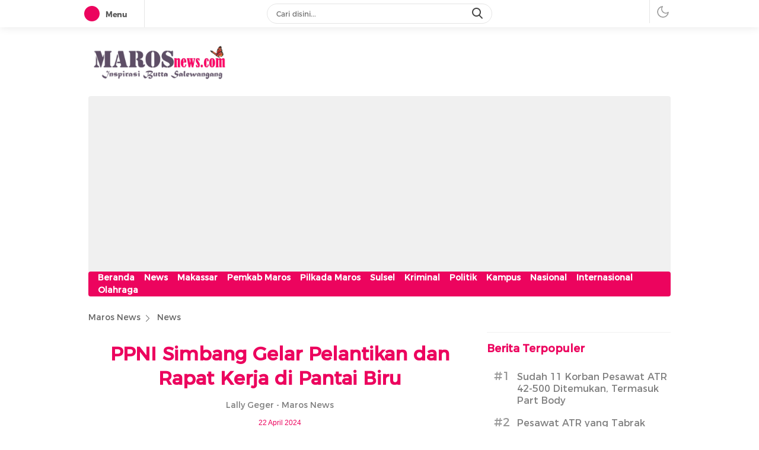

--- FILE ---
content_type: text/html; charset=UTF-8
request_url: https://www.marosnews.com/ppni-simbang-gelar-pelantikan-dan-rapat-kerja-di-pantai-biru/
body_size: 43728
content:
<!DOCTYPE html>
<html lang="id" itemscope itemtype="https://schema.org/BlogPosting">
<head>
<meta charset="UTF-8">
<meta name="viewport" content="width=device-width, initial-scale=1.0">
<meta name='robots' content='index, follow, max-image-preview:large, max-snippet:-1, max-video-preview:-1' />

	<!-- This site is optimized with the Yoast SEO plugin v26.6 - https://yoast.com/wordpress/plugins/seo/ -->
	<title>PPNI Simbang Gelar Pelantikan dan Rapat Kerja di Pantai Biru - Maros News</title>
	<link rel="canonical" href="https://www.marosnews.com/ppni-simbang-gelar-pelantikan-dan-rapat-kerja-di-pantai-biru/" />
	<meta property="og:locale" content="id_ID" />
	<meta property="og:type" content="article" />
	<meta property="og:title" content="PPNI Simbang Gelar Pelantikan dan Rapat Kerja di Pantai Biru - Maros News" />
	<meta property="og:description" content="Makassar, MAROSnews.com &#8211; Dewan Pengurusan Komisariat Persatuan Perawat Nasional Indonesia (DPK PPNI) Puskesmas Simbang Kabupaten Maros menggelar pelantikan dan rapat kerja yang dirangkaikan dengan halal bihalal di Pantai Biru Kota Makassar, Minggu (21/04/2024). Dalam pelaksanaannya, prosesi pelantikan pengurus DPK PPNI Puskesmas Simbang berlangsung khidmat dan dihadiri langsung oleh Ketua DPD PPNI Kabupaten Maros, Husni Mahmuddin, [&hellip;]" />
	<meta property="og:url" content="https://www.marosnews.com/ppni-simbang-gelar-pelantikan-dan-rapat-kerja-di-pantai-biru/" />
	<meta property="og:site_name" content="Maros News" />
	<meta property="article:publisher" content="https://www.marosnews.com" />
	<meta property="article:published_time" content="2024-04-22T00:34:19+00:00" />
	<meta property="article:modified_time" content="2024-04-22T00:34:20+00:00" />
	<meta property="og:image" content="https://www.marosnews.com/wp-content/uploads/2024/04/IMG-20240422-WA0002.jpg" />
	<meta property="og:image:width" content="1578" />
	<meta property="og:image:height" content="1011" />
	<meta property="og:image:type" content="image/jpeg" />
	<meta name="author" content="Lally Geger" />
	<meta name="twitter:card" content="summary_large_image" />
	<meta name="twitter:label1" content="Ditulis oleh" />
	<meta name="twitter:data1" content="Lally Geger" />
	<meta name="twitter:label2" content="Estimasi waktu membaca" />
	<meta name="twitter:data2" content="2 menit" />
	<script type="application/ld+json" class="yoast-schema-graph">{"@context":"https://schema.org","@graph":[{"@type":"Article","@id":"https://www.marosnews.com/ppni-simbang-gelar-pelantikan-dan-rapat-kerja-di-pantai-biru/#article","isPartOf":{"@id":"https://www.marosnews.com/ppni-simbang-gelar-pelantikan-dan-rapat-kerja-di-pantai-biru/"},"author":{"name":"Lally Geger","@id":"https://www.marosnews.com/#/schema/person/880e2fe034805b21bc2f065e8a6b9a6e"},"headline":"PPNI Simbang Gelar Pelantikan dan Rapat Kerja di Pantai Biru","datePublished":"2024-04-22T00:34:19+00:00","dateModified":"2024-04-22T00:34:20+00:00","mainEntityOfPage":{"@id":"https://www.marosnews.com/ppni-simbang-gelar-pelantikan-dan-rapat-kerja-di-pantai-biru/"},"wordCount":239,"publisher":{"@id":"https://www.marosnews.com/#organization"},"image":{"@id":"https://www.marosnews.com/ppni-simbang-gelar-pelantikan-dan-rapat-kerja-di-pantai-biru/#primaryimage"},"thumbnailUrl":"https://www.marosnews.com/wp-content/uploads/2024/04/IMG-20240422-WA0002.jpg","keywords":["Kecamatan Simbang","Pelantikan PPNI Simbang","Persatuan Perawat Nasional Indonesia","PPNI","PPNI Maros","PPNI Simbang","Puskesmas Simbang","Rapat Kerja PPNI Simbang"],"articleSection":["News"],"inLanguage":"id"},{"@type":"WebPage","@id":"https://www.marosnews.com/ppni-simbang-gelar-pelantikan-dan-rapat-kerja-di-pantai-biru/","url":"https://www.marosnews.com/ppni-simbang-gelar-pelantikan-dan-rapat-kerja-di-pantai-biru/","name":"PPNI Simbang Gelar Pelantikan dan Rapat Kerja di Pantai Biru - Maros News","isPartOf":{"@id":"https://www.marosnews.com/#website"},"primaryImageOfPage":{"@id":"https://www.marosnews.com/ppni-simbang-gelar-pelantikan-dan-rapat-kerja-di-pantai-biru/#primaryimage"},"image":{"@id":"https://www.marosnews.com/ppni-simbang-gelar-pelantikan-dan-rapat-kerja-di-pantai-biru/#primaryimage"},"thumbnailUrl":"https://www.marosnews.com/wp-content/uploads/2024/04/IMG-20240422-WA0002.jpg","datePublished":"2024-04-22T00:34:19+00:00","dateModified":"2024-04-22T00:34:20+00:00","breadcrumb":{"@id":"https://www.marosnews.com/ppni-simbang-gelar-pelantikan-dan-rapat-kerja-di-pantai-biru/#breadcrumb"},"inLanguage":"id","potentialAction":[{"@type":"ReadAction","target":["https://www.marosnews.com/ppni-simbang-gelar-pelantikan-dan-rapat-kerja-di-pantai-biru/"]}]},{"@type":"ImageObject","inLanguage":"id","@id":"https://www.marosnews.com/ppni-simbang-gelar-pelantikan-dan-rapat-kerja-di-pantai-biru/#primaryimage","url":"https://www.marosnews.com/wp-content/uploads/2024/04/IMG-20240422-WA0002.jpg","contentUrl":"https://www.marosnews.com/wp-content/uploads/2024/04/IMG-20240422-WA0002.jpg","width":1578,"height":1011},{"@type":"BreadcrumbList","@id":"https://www.marosnews.com/ppni-simbang-gelar-pelantikan-dan-rapat-kerja-di-pantai-biru/#breadcrumb","itemListElement":[{"@type":"ListItem","position":1,"name":"Beranda","item":"https://www.marosnews.com/"},{"@type":"ListItem","position":2,"name":"PPNI Simbang Gelar Pelantikan dan Rapat Kerja di Pantai Biru"}]},{"@type":"WebSite","@id":"https://www.marosnews.com/#website","url":"https://www.marosnews.com/","name":"MAROSnews.com","description":"Inspirasi Butta Salewangang","publisher":{"@id":"https://www.marosnews.com/#organization"},"potentialAction":[{"@type":"SearchAction","target":{"@type":"EntryPoint","urlTemplate":"https://www.marosnews.com/?s={search_term_string}"},"query-input":{"@type":"PropertyValueSpecification","valueRequired":true,"valueName":"search_term_string"}}],"inLanguage":"id"},{"@type":"Organization","@id":"https://www.marosnews.com/#organization","name":"MAROSnews.com","url":"https://www.marosnews.com/","logo":{"@type":"ImageObject","inLanguage":"id","@id":"https://www.marosnews.com/#/schema/logo/image/","url":"https://www.marosnews.com/wp-content/uploads/2024/12/cropped-Untitled-design_20241215_204455_0000.png","contentUrl":"https://www.marosnews.com/wp-content/uploads/2024/12/cropped-Untitled-design_20241215_204455_0000.png","width":1190,"height":311,"caption":"MAROSnews.com"},"image":{"@id":"https://www.marosnews.com/#/schema/logo/image/"},"sameAs":["https://www.marosnews.com"]},{"@type":"Person","@id":"https://www.marosnews.com/#/schema/person/880e2fe034805b21bc2f065e8a6b9a6e","name":"Lally Geger","sameAs":["https://www.marosnews.com"],"url":"https://www.marosnews.com/author/lally/"}]}</script>
	<!-- / Yoast SEO plugin. -->


<link rel="alternate" type="application/rss+xml" title="Maros News &raquo; Feed" href="https://www.marosnews.com/feed/" />
<link rel="alternate" type="application/rss+xml" title="Maros News &raquo; Umpan Komentar" href="https://www.marosnews.com/comments/feed/" />
<script id="wpp-js" src="https://www.marosnews.com/wp-content/plugins/wordpress-popular-posts/assets/js/wpp.min.js?ver=7.3.6" data-sampling="0" data-sampling-rate="100" data-api-url="https://www.marosnews.com/wp-json/wordpress-popular-posts" data-post-id="9621" data-token="9ec1ef92f0" data-lang="0" data-debug="0"></script>
<link rel="alternate" title="oEmbed (JSON)" type="application/json+oembed" href="https://www.marosnews.com/wp-json/oembed/1.0/embed?url=https%3A%2F%2Fwww.marosnews.com%2Fppni-simbang-gelar-pelantikan-dan-rapat-kerja-di-pantai-biru%2F" />
<link rel="alternate" title="oEmbed (XML)" type="text/xml+oembed" href="https://www.marosnews.com/wp-json/oembed/1.0/embed?url=https%3A%2F%2Fwww.marosnews.com%2Fppni-simbang-gelar-pelantikan-dan-rapat-kerja-di-pantai-biru%2F&#038;format=xml" />
<style id='wp-img-auto-sizes-contain-inline-css'>
img:is([sizes=auto i],[sizes^="auto," i]){contain-intrinsic-size:3000px 1500px}
/*# sourceURL=wp-img-auto-sizes-contain-inline-css */
</style>
<style id='wp-block-library-inline-css'>
:root{--wp-block-synced-color:#7a00df;--wp-block-synced-color--rgb:122,0,223;--wp-bound-block-color:var(--wp-block-synced-color);--wp-editor-canvas-background:#ddd;--wp-admin-theme-color:#007cba;--wp-admin-theme-color--rgb:0,124,186;--wp-admin-theme-color-darker-10:#006ba1;--wp-admin-theme-color-darker-10--rgb:0,107,160.5;--wp-admin-theme-color-darker-20:#005a87;--wp-admin-theme-color-darker-20--rgb:0,90,135;--wp-admin-border-width-focus:2px}@media (min-resolution:192dpi){:root{--wp-admin-border-width-focus:1.5px}}.wp-element-button{cursor:pointer}:root .has-very-light-gray-background-color{background-color:#eee}:root .has-very-dark-gray-background-color{background-color:#313131}:root .has-very-light-gray-color{color:#eee}:root .has-very-dark-gray-color{color:#313131}:root .has-vivid-green-cyan-to-vivid-cyan-blue-gradient-background{background:linear-gradient(135deg,#00d084,#0693e3)}:root .has-purple-crush-gradient-background{background:linear-gradient(135deg,#34e2e4,#4721fb 50%,#ab1dfe)}:root .has-hazy-dawn-gradient-background{background:linear-gradient(135deg,#faaca8,#dad0ec)}:root .has-subdued-olive-gradient-background{background:linear-gradient(135deg,#fafae1,#67a671)}:root .has-atomic-cream-gradient-background{background:linear-gradient(135deg,#fdd79a,#004a59)}:root .has-nightshade-gradient-background{background:linear-gradient(135deg,#330968,#31cdcf)}:root .has-midnight-gradient-background{background:linear-gradient(135deg,#020381,#2874fc)}:root{--wp--preset--font-size--normal:16px;--wp--preset--font-size--huge:42px}.has-regular-font-size{font-size:1em}.has-larger-font-size{font-size:2.625em}.has-normal-font-size{font-size:var(--wp--preset--font-size--normal)}.has-huge-font-size{font-size:var(--wp--preset--font-size--huge)}.has-text-align-center{text-align:center}.has-text-align-left{text-align:left}.has-text-align-right{text-align:right}.has-fit-text{white-space:nowrap!important}#end-resizable-editor-section{display:none}.aligncenter{clear:both}.items-justified-left{justify-content:flex-start}.items-justified-center{justify-content:center}.items-justified-right{justify-content:flex-end}.items-justified-space-between{justify-content:space-between}.screen-reader-text{border:0;clip-path:inset(50%);height:1px;margin:-1px;overflow:hidden;padding:0;position:absolute;width:1px;word-wrap:normal!important}.screen-reader-text:focus{background-color:#ddd;clip-path:none;color:#444;display:block;font-size:1em;height:auto;left:5px;line-height:normal;padding:15px 23px 14px;text-decoration:none;top:5px;width:auto;z-index:100000}html :where(.has-border-color){border-style:solid}html :where([style*=border-top-color]){border-top-style:solid}html :where([style*=border-right-color]){border-right-style:solid}html :where([style*=border-bottom-color]){border-bottom-style:solid}html :where([style*=border-left-color]){border-left-style:solid}html :where([style*=border-width]){border-style:solid}html :where([style*=border-top-width]){border-top-style:solid}html :where([style*=border-right-width]){border-right-style:solid}html :where([style*=border-bottom-width]){border-bottom-style:solid}html :where([style*=border-left-width]){border-left-style:solid}html :where(img[class*=wp-image-]){height:auto;max-width:100%}:where(figure){margin:0 0 1em}html :where(.is-position-sticky){--wp-admin--admin-bar--position-offset:var(--wp-admin--admin-bar--height,0px)}@media screen and (max-width:600px){html :where(.is-position-sticky){--wp-admin--admin-bar--position-offset:0px}}

/*# sourceURL=wp-block-library-inline-css */
</style><style id='global-styles-inline-css'>
:root{--wp--preset--aspect-ratio--square: 1;--wp--preset--aspect-ratio--4-3: 4/3;--wp--preset--aspect-ratio--3-4: 3/4;--wp--preset--aspect-ratio--3-2: 3/2;--wp--preset--aspect-ratio--2-3: 2/3;--wp--preset--aspect-ratio--16-9: 16/9;--wp--preset--aspect-ratio--9-16: 9/16;--wp--preset--color--black: #000000;--wp--preset--color--cyan-bluish-gray: #abb8c3;--wp--preset--color--white: #ffffff;--wp--preset--color--pale-pink: #f78da7;--wp--preset--color--vivid-red: #cf2e2e;--wp--preset--color--luminous-vivid-orange: #ff6900;--wp--preset--color--luminous-vivid-amber: #fcb900;--wp--preset--color--light-green-cyan: #7bdcb5;--wp--preset--color--vivid-green-cyan: #00d084;--wp--preset--color--pale-cyan-blue: #8ed1fc;--wp--preset--color--vivid-cyan-blue: #0693e3;--wp--preset--color--vivid-purple: #9b51e0;--wp--preset--gradient--vivid-cyan-blue-to-vivid-purple: linear-gradient(135deg,rgb(6,147,227) 0%,rgb(155,81,224) 100%);--wp--preset--gradient--light-green-cyan-to-vivid-green-cyan: linear-gradient(135deg,rgb(122,220,180) 0%,rgb(0,208,130) 100%);--wp--preset--gradient--luminous-vivid-amber-to-luminous-vivid-orange: linear-gradient(135deg,rgb(252,185,0) 0%,rgb(255,105,0) 100%);--wp--preset--gradient--luminous-vivid-orange-to-vivid-red: linear-gradient(135deg,rgb(255,105,0) 0%,rgb(207,46,46) 100%);--wp--preset--gradient--very-light-gray-to-cyan-bluish-gray: linear-gradient(135deg,rgb(238,238,238) 0%,rgb(169,184,195) 100%);--wp--preset--gradient--cool-to-warm-spectrum: linear-gradient(135deg,rgb(74,234,220) 0%,rgb(151,120,209) 20%,rgb(207,42,186) 40%,rgb(238,44,130) 60%,rgb(251,105,98) 80%,rgb(254,248,76) 100%);--wp--preset--gradient--blush-light-purple: linear-gradient(135deg,rgb(255,206,236) 0%,rgb(152,150,240) 100%);--wp--preset--gradient--blush-bordeaux: linear-gradient(135deg,rgb(254,205,165) 0%,rgb(254,45,45) 50%,rgb(107,0,62) 100%);--wp--preset--gradient--luminous-dusk: linear-gradient(135deg,rgb(255,203,112) 0%,rgb(199,81,192) 50%,rgb(65,88,208) 100%);--wp--preset--gradient--pale-ocean: linear-gradient(135deg,rgb(255,245,203) 0%,rgb(182,227,212) 50%,rgb(51,167,181) 100%);--wp--preset--gradient--electric-grass: linear-gradient(135deg,rgb(202,248,128) 0%,rgb(113,206,126) 100%);--wp--preset--gradient--midnight: linear-gradient(135deg,rgb(2,3,129) 0%,rgb(40,116,252) 100%);--wp--preset--font-size--small: 13px;--wp--preset--font-size--medium: 20px;--wp--preset--font-size--large: 36px;--wp--preset--font-size--x-large: 42px;--wp--preset--spacing--20: 0.44rem;--wp--preset--spacing--30: 0.67rem;--wp--preset--spacing--40: 1rem;--wp--preset--spacing--50: 1.5rem;--wp--preset--spacing--60: 2.25rem;--wp--preset--spacing--70: 3.38rem;--wp--preset--spacing--80: 5.06rem;--wp--preset--shadow--natural: 6px 6px 9px rgba(0, 0, 0, 0.2);--wp--preset--shadow--deep: 12px 12px 50px rgba(0, 0, 0, 0.4);--wp--preset--shadow--sharp: 6px 6px 0px rgba(0, 0, 0, 0.2);--wp--preset--shadow--outlined: 6px 6px 0px -3px rgb(255, 255, 255), 6px 6px rgb(0, 0, 0);--wp--preset--shadow--crisp: 6px 6px 0px rgb(0, 0, 0);}:where(.is-layout-flex){gap: 0.5em;}:where(.is-layout-grid){gap: 0.5em;}body .is-layout-flex{display: flex;}.is-layout-flex{flex-wrap: wrap;align-items: center;}.is-layout-flex > :is(*, div){margin: 0;}body .is-layout-grid{display: grid;}.is-layout-grid > :is(*, div){margin: 0;}:where(.wp-block-columns.is-layout-flex){gap: 2em;}:where(.wp-block-columns.is-layout-grid){gap: 2em;}:where(.wp-block-post-template.is-layout-flex){gap: 1.25em;}:where(.wp-block-post-template.is-layout-grid){gap: 1.25em;}.has-black-color{color: var(--wp--preset--color--black) !important;}.has-cyan-bluish-gray-color{color: var(--wp--preset--color--cyan-bluish-gray) !important;}.has-white-color{color: var(--wp--preset--color--white) !important;}.has-pale-pink-color{color: var(--wp--preset--color--pale-pink) !important;}.has-vivid-red-color{color: var(--wp--preset--color--vivid-red) !important;}.has-luminous-vivid-orange-color{color: var(--wp--preset--color--luminous-vivid-orange) !important;}.has-luminous-vivid-amber-color{color: var(--wp--preset--color--luminous-vivid-amber) !important;}.has-light-green-cyan-color{color: var(--wp--preset--color--light-green-cyan) !important;}.has-vivid-green-cyan-color{color: var(--wp--preset--color--vivid-green-cyan) !important;}.has-pale-cyan-blue-color{color: var(--wp--preset--color--pale-cyan-blue) !important;}.has-vivid-cyan-blue-color{color: var(--wp--preset--color--vivid-cyan-blue) !important;}.has-vivid-purple-color{color: var(--wp--preset--color--vivid-purple) !important;}.has-black-background-color{background-color: var(--wp--preset--color--black) !important;}.has-cyan-bluish-gray-background-color{background-color: var(--wp--preset--color--cyan-bluish-gray) !important;}.has-white-background-color{background-color: var(--wp--preset--color--white) !important;}.has-pale-pink-background-color{background-color: var(--wp--preset--color--pale-pink) !important;}.has-vivid-red-background-color{background-color: var(--wp--preset--color--vivid-red) !important;}.has-luminous-vivid-orange-background-color{background-color: var(--wp--preset--color--luminous-vivid-orange) !important;}.has-luminous-vivid-amber-background-color{background-color: var(--wp--preset--color--luminous-vivid-amber) !important;}.has-light-green-cyan-background-color{background-color: var(--wp--preset--color--light-green-cyan) !important;}.has-vivid-green-cyan-background-color{background-color: var(--wp--preset--color--vivid-green-cyan) !important;}.has-pale-cyan-blue-background-color{background-color: var(--wp--preset--color--pale-cyan-blue) !important;}.has-vivid-cyan-blue-background-color{background-color: var(--wp--preset--color--vivid-cyan-blue) !important;}.has-vivid-purple-background-color{background-color: var(--wp--preset--color--vivid-purple) !important;}.has-black-border-color{border-color: var(--wp--preset--color--black) !important;}.has-cyan-bluish-gray-border-color{border-color: var(--wp--preset--color--cyan-bluish-gray) !important;}.has-white-border-color{border-color: var(--wp--preset--color--white) !important;}.has-pale-pink-border-color{border-color: var(--wp--preset--color--pale-pink) !important;}.has-vivid-red-border-color{border-color: var(--wp--preset--color--vivid-red) !important;}.has-luminous-vivid-orange-border-color{border-color: var(--wp--preset--color--luminous-vivid-orange) !important;}.has-luminous-vivid-amber-border-color{border-color: var(--wp--preset--color--luminous-vivid-amber) !important;}.has-light-green-cyan-border-color{border-color: var(--wp--preset--color--light-green-cyan) !important;}.has-vivid-green-cyan-border-color{border-color: var(--wp--preset--color--vivid-green-cyan) !important;}.has-pale-cyan-blue-border-color{border-color: var(--wp--preset--color--pale-cyan-blue) !important;}.has-vivid-cyan-blue-border-color{border-color: var(--wp--preset--color--vivid-cyan-blue) !important;}.has-vivid-purple-border-color{border-color: var(--wp--preset--color--vivid-purple) !important;}.has-vivid-cyan-blue-to-vivid-purple-gradient-background{background: var(--wp--preset--gradient--vivid-cyan-blue-to-vivid-purple) !important;}.has-light-green-cyan-to-vivid-green-cyan-gradient-background{background: var(--wp--preset--gradient--light-green-cyan-to-vivid-green-cyan) !important;}.has-luminous-vivid-amber-to-luminous-vivid-orange-gradient-background{background: var(--wp--preset--gradient--luminous-vivid-amber-to-luminous-vivid-orange) !important;}.has-luminous-vivid-orange-to-vivid-red-gradient-background{background: var(--wp--preset--gradient--luminous-vivid-orange-to-vivid-red) !important;}.has-very-light-gray-to-cyan-bluish-gray-gradient-background{background: var(--wp--preset--gradient--very-light-gray-to-cyan-bluish-gray) !important;}.has-cool-to-warm-spectrum-gradient-background{background: var(--wp--preset--gradient--cool-to-warm-spectrum) !important;}.has-blush-light-purple-gradient-background{background: var(--wp--preset--gradient--blush-light-purple) !important;}.has-blush-bordeaux-gradient-background{background: var(--wp--preset--gradient--blush-bordeaux) !important;}.has-luminous-dusk-gradient-background{background: var(--wp--preset--gradient--luminous-dusk) !important;}.has-pale-ocean-gradient-background{background: var(--wp--preset--gradient--pale-ocean) !important;}.has-electric-grass-gradient-background{background: var(--wp--preset--gradient--electric-grass) !important;}.has-midnight-gradient-background{background: var(--wp--preset--gradient--midnight) !important;}.has-small-font-size{font-size: var(--wp--preset--font-size--small) !important;}.has-medium-font-size{font-size: var(--wp--preset--font-size--medium) !important;}.has-large-font-size{font-size: var(--wp--preset--font-size--large) !important;}.has-x-large-font-size{font-size: var(--wp--preset--font-size--x-large) !important;}
/*# sourceURL=global-styles-inline-css */
</style>

<style id='classic-theme-styles-inline-css'>
/*! This file is auto-generated */
.wp-block-button__link{color:#fff;background-color:#32373c;border-radius:9999px;box-shadow:none;text-decoration:none;padding:calc(.667em + 2px) calc(1.333em + 2px);font-size:1.125em}.wp-block-file__button{background:#32373c;color:#fff;text-decoration:none}
/*# sourceURL=/wp-includes/css/classic-themes.min.css */
</style>
<link rel='stylesheet' id='menu-image-css' href='https://www.marosnews.com/wp-content/plugins/menu-image/includes/css/menu-image.css?ver=3.13' media='all' async='async' />
<link rel='stylesheet' id='dashicons-css' href='https://www.marosnews.com/wp-includes/css/dashicons.min.css?ver=6.9' media='all' async='async' />
<link rel='stylesheet' id='slick-css' href='https://www.marosnews.com/wp-content/plugins/widget-post-slider/assets/css/slick.css?ver=all' media='all' />
<link rel='stylesheet' id='font-awesome-css-css' href='https://www.marosnews.com/wp-content/plugins/widget-post-slider/assets/css/font-awesome.min.css?ver=all' media='all' />
<link rel='stylesheet' id='widget-post-slider-style-css' href='https://www.marosnews.com/wp-content/plugins/widget-post-slider/assets/css/style.css?ver=all' media='all' />
<link rel='stylesheet' id='wordpress-popular-posts-css-css' href='https://www.marosnews.com/wp-content/plugins/wordpress-popular-posts/assets/css/wpp.css?ver=7.3.6' media='all' />
<link rel='stylesheet' id='normalize-css' href='https://www.marosnews.com/wp-content/themes/delikwp/assets/css/normalize.css?ver=1.0.0.0.0.118' media='all' async='async' />
<link rel='stylesheet' id='font-css' href='https://www.marosnews.com/wp-content/themes/delikwp/assets/css/font.css?ver=1.0.0.0.0.118' media='all' />
<link rel='stylesheet' id='icon-font-css' href='https://www.marosnews.com/wp-content/themes/delikwp/assets/css/icon.css?ver=1.0.0.0.0.118' media='all' />
<link rel='stylesheet' id='cssdesktop-css' href='https://www.marosnews.com/wp-content/themes/delikwp/assets/css/style-desktop.css?ver=1.0.0.0.0.118' media='all' async='async' />
<link rel='stylesheet' id='wp-block-paragraph-css' href='https://www.marosnews.com/wp-includes/blocks/paragraph/style.min.css?ver=6.9' media='all' />
<script src="https://www.marosnews.com/wp-includes/js/jquery/jquery.min.js?ver=3.7.1" id="jquery-core-js"></script>
<script src="https://www.marosnews.com/wp-includes/js/jquery/jquery-migrate.min.js?ver=3.4.1" id="jquery-migrate-js"></script>

<!-- OG: 3.3.8 -->
<meta property="og:image" content="https://www.marosnews.com/wp-content/uploads/2024/04/IMG-20240422-WA0002.jpg"><meta property="og:image:secure_url" content="https://www.marosnews.com/wp-content/uploads/2024/04/IMG-20240422-WA0002.jpg"><meta property="og:image:width" content="1578"><meta property="og:image:height" content="1011"><meta property="og:image:alt" content="IMG-20240422-WA0002"><meta property="og:image:type" content="image/jpeg"><meta property="og:description" content="Makassar, MAROSnews.com - Dewan Pengurusan Komisariat Persatuan Perawat Nasional Indonesia (DPK PPNI) Puskesmas Simbang Kabupaten Maros menggelar pelantikan dan rapat kerja yang dirangkaikan dengan halal bihalal di Pantai Biru Kota Makassar, Minggu (21/04/2024). Dalam pelaksanaannya, prosesi pelantikan pengurus DPK PPNI Puskesmas Simbang berlangsung khidmat dan dihadiri langsung oleh Ketua DPD PPNI Kabupaten Maros, Husni Mahmuddin,..."><meta property="og:type" content="article"><meta property="og:locale" content="id"><meta property="og:site_name" content="Maros News"><meta property="og:title" content="PPNI Simbang Gelar Pelantikan dan Rapat Kerja di Pantai Biru"><meta property="og:url" content="https://www.marosnews.com/ppni-simbang-gelar-pelantikan-dan-rapat-kerja-di-pantai-biru/"><meta property="og:updated_time" content="2024-04-22T08:34:20+08:00">
<meta property="article:tag" content="Kecamatan Simbang"><meta property="article:tag" content="Pelantikan PPNI Simbang"><meta property="article:tag" content="Persatuan Perawat Nasional Indonesia"><meta property="article:tag" content="PPNI"><meta property="article:tag" content="PPNI Maros"><meta property="article:tag" content="PPNI Simbang"><meta property="article:tag" content="Puskesmas Simbang"><meta property="article:tag" content="Rapat Kerja PPNI Simbang"><meta property="article:published_time" content="2024-04-22T00:34:19+00:00"><meta property="article:modified_time" content="2024-04-22T00:34:20+00:00"><meta property="article:section" content="News"><meta property="article:author:first_name" content="Lally"><meta property="article:author:last_name" content="Geger"><meta property="article:author:username" content="Lally Geger">
<meta property="twitter:partner" content="ogwp"><meta property="twitter:card" content="summary_large_image"><meta property="twitter:image" content="https://www.marosnews.com/wp-content/uploads/2024/04/IMG-20240422-WA0002.jpg"><meta property="twitter:image:alt" content="IMG-20240422-WA0002"><meta property="twitter:title" content="PPNI Simbang Gelar Pelantikan dan Rapat Kerja di Pantai Biru"><meta property="twitter:description" content="Makassar, MAROSnews.com - Dewan Pengurusan Komisariat Persatuan Perawat Nasional Indonesia (DPK PPNI) Puskesmas Simbang Kabupaten Maros menggelar pelantikan dan rapat kerja yang dirangkaikan dengan..."><meta property="twitter:url" content="https://www.marosnews.com/ppni-simbang-gelar-pelantikan-dan-rapat-kerja-di-pantai-biru/"><meta property="twitter:label1" content="Reading time"><meta property="twitter:data1" content="1 minute">
<meta itemprop="image" content="https://www.marosnews.com/wp-content/uploads/2024/04/IMG-20240422-WA0002.jpg"><meta itemprop="name" content="PPNI Simbang Gelar Pelantikan dan Rapat Kerja di Pantai Biru"><meta itemprop="description" content="Makassar, MAROSnews.com - Dewan Pengurusan Komisariat Persatuan Perawat Nasional Indonesia (DPK PPNI) Puskesmas Simbang Kabupaten Maros menggelar pelantikan dan rapat kerja yang dirangkaikan dengan halal bihalal di Pantai Biru Kota Makassar, Minggu (21/04/2024). Dalam pelaksanaannya, prosesi pelantikan pengurus DPK PPNI Puskesmas Simbang berlangsung khidmat dan dihadiri langsung oleh Ketua DPD PPNI Kabupaten Maros, Husni Mahmuddin,..."><meta itemprop="datePublished" content="2024-04-22"><meta itemprop="dateModified" content="2024-04-22T00:34:20+00:00">
<meta property="profile:first_name" content="Lally"><meta property="profile:last_name" content="Geger"><meta property="profile:username" content="Lally Geger">
<!-- /OG -->

<link rel="https://api.w.org/" href="https://www.marosnews.com/wp-json/" /><link rel="alternate" title="JSON" type="application/json" href="https://www.marosnews.com/wp-json/wp/v2/posts/9621" /><link rel="EditURI" type="application/rsd+xml" title="RSD" href="https://www.marosnews.com/xmlrpc.php?rsd" />
<meta name="generator" content="WordPress 6.9" />
<link rel='shortlink' href='https://www.marosnews.com/?p=9621' />
		<!-- Custom Logo: hide header text -->
		<style id="custom-logo-css">
			.brand-title, .brand-description {
				position: absolute;
				clip-path: inset(50%);
			}
		</style>
		            <style id="wpp-loading-animation-styles">@-webkit-keyframes bgslide{from{background-position-x:0}to{background-position-x:-200%}}@keyframes bgslide{from{background-position-x:0}to{background-position-x:-200%}}.wpp-widget-block-placeholder,.wpp-shortcode-placeholder{margin:0 auto;width:60px;height:3px;background:#dd3737;background:linear-gradient(90deg,#dd3737 0%,#571313 10%,#dd3737 100%);background-size:200% auto;border-radius:3px;-webkit-animation:bgslide 1s infinite linear;animation:bgslide 1s infinite linear}</style>
            <style type="text/css" id="custom-theme-css">
:root {
/* umum */
  --txt: #7f7f7f;
  --link: #7f7f7f;
  --hover: #ec045e;

/* panel */
  --txtbtnframe: #ec045e;
  --bgbtnframe: #ec045e;

/* menu */
  --bgmenu1: #ec045e;
  --bgmenu2: #ec045e;
  --txtmenuactive: #7f7f7f;

/* submenu */
  --txtsubmenu: #7f7f7f;
  --txtsubmenuactive: #ec045e;

/* class submenu */
  --color1: #7f7f7f;
  --color2: #7f7f7f;
  --color3: #ec045e;
  --color6: #ec045e;
  --color7: #7f7f7f;

/* slider */
  --bgslider1: #ec045e;
  --bgslider2: #ec045e;
  --txtslideractive: #7f7f7f;

/* widget */
  --txtwidget: #ec045e;
  --txtcategory: #ec045e;
  --txttitle: #7f7f7f;
  --txttitlehover: #ec045e;
  --txtdate: #7f7f7f;
  --txthastag: #7f7f7f;

/* pos */
  --txtpos: #7f7f7f;
  --txtlinkpos: #ec045e;
  --txttitlepos: #ec045e;
  --txtauthorpos: #7f7f7f;
  --txtdatepos: #ec045e;

/* bacajuga */
  --bacajuga: #7f7f7f;
  --titlebacajuga: #ec045e;
  --garisbacajuga: #ec045e;

/* pagination */
  --bgpagination: #7f7f7f;
  --bgpaginationactive: #ec045e;
  --txtpaginationmore: #ec045e;

/* tombol selengkapnya */
  --bgmore1: #ec045e;
  --bgloading: #ec045e;
  --txtmore2: #ec045e;
  --txtmoreactive2: #7f7f7f;

/* footer */
  --bgfooter1: #ec045e;
  --bgfooter2: #ec045e;
  --colorfooter: #7f7f7f;
	
  --widthparallaxmobile: 100%;
}
</style>
<link rel="icon" href="https://www.marosnews.com/wp-content/uploads/2024/12/cropped-Untitled-design_20241215_223023_0000-1-32x32.png" sizes="32x32" />
<link rel="icon" href="https://www.marosnews.com/wp-content/uploads/2024/12/cropped-Untitled-design_20241215_223023_0000-1-192x192.png" sizes="192x192" />
<link rel="apple-touch-icon" href="https://www.marosnews.com/wp-content/uploads/2024/12/cropped-Untitled-design_20241215_223023_0000-1-180x180.png" />
<meta name="msapplication-TileImage" content="https://www.marosnews.com/wp-content/uploads/2024/12/cropped-Untitled-design_20241215_223023_0000-1-270x270.png" />
<link rel="profile" href="http://gmpg.org/xfn/11" />
</head>
<body class="wp-singular post-template-default single single-post postid-9621 single-format-standard wp-custom-logo wp-embed-responsive wp-theme-delikwp" >
<div class="box">
<div class="frame">
	<div class="frame-wrapper">
		<div class="frame-box">
			<div class="frame-widget">
				<div class="frame-item menu">
					<button class="menubar bar" aria-label="Menu">
						<span></span>
						<span></span>
						<span></span>
					</button>
					<span class="menubar-title">Menu</span>
					<span class="menubar-close hide">Tutup</span>
				</div>
				<div class="frame-item sidebarmenu">
					<div class="widget menuflex"><div class="widget-header"><h2 class="widget-title">Kategori</h2></div><nav class="menu-kategori-container"><ul id="menu-kategori" class="menu col2"><li id="menu-item-6259" class="menu-item menu-item-type-taxonomy menu-item-object-category current-post-ancestor current-menu-parent current-post-parent menu-item-6259"><a href="https://www.marosnews.com/category/news/">News</a></li>
<li id="menu-item-6271" class="menu-item menu-item-type-taxonomy menu-item-object-category menu-item-6271"><a href="https://www.marosnews.com/category/pemkab-maros/">Pemkab Maros</a></li>
<li id="menu-item-6268" class="menu-item menu-item-type-taxonomy menu-item-object-category menu-item-6268"><a href="https://www.marosnews.com/category/news/sulsel/">Sulsel</a></li>
<li id="menu-item-6266" class="menu-item menu-item-type-taxonomy menu-item-object-category menu-item-6266"><a href="https://www.marosnews.com/category/news/pilkada-maros/">Pilkada Maros</a></li>
<li id="menu-item-6267" class="menu-item menu-item-type-taxonomy menu-item-object-category menu-item-6267"><a href="https://www.marosnews.com/category/news/politik/">Politik</a></li>
<li id="menu-item-6261" class="menu-item menu-item-type-taxonomy menu-item-object-category menu-item-6261"><a href="https://www.marosnews.com/category/news/kampus/">Kampus</a></li>
<li id="menu-item-6263" class="menu-item menu-item-type-taxonomy menu-item-object-category menu-item-6263"><a href="https://www.marosnews.com/category/news/makassar/">Makassar</a></li>
<li id="menu-item-6262" class="menu-item menu-item-type-taxonomy menu-item-object-category menu-item-6262"><a href="https://www.marosnews.com/category/news/kriminal/">Kriminal</a></li>
<li id="menu-item-6265" class="menu-item menu-item-type-taxonomy menu-item-object-category menu-item-6265"><a href="https://www.marosnews.com/category/news/olahraga/">Olahraga</a></li>
<li id="menu-item-6264" class="menu-item menu-item-type-taxonomy menu-item-object-category menu-item-6264"><a href="https://www.marosnews.com/category/news/nasional/">Nasional</a></li>
<li id="menu-item-6260" class="menu-item menu-item-type-taxonomy menu-item-object-category menu-item-6260"><a href="https://www.marosnews.com/category/news/internasional/">Internasional</a></li>
<li id="menu-item-6269" class="menu-item menu-item-type-taxonomy menu-item-object-category menu-item-6269"><a href="https://www.marosnews.com/category/opini/">Opini</a></li>
<li id="menu-item-6257" class="menu-item menu-item-type-taxonomy menu-item-object-category menu-item-6257"><a href="https://www.marosnews.com/category/info/">Info</a></li>
<li id="menu-item-6258" class="menu-item menu-item-type-taxonomy menu-item-object-category menu-item-6258"><a href="https://www.marosnews.com/category/inspirasi/">Inspirasi</a></li>
<li id="menu-item-6270" class="menu-item menu-item-type-taxonomy menu-item-object-category menu-item-6270"><a href="https://www.marosnews.com/category/otomotif/">Otomotif</a></li>
</ul></nav></div><div class="widget menuflex"><div class="widget-header"><h2 class="widget-title">Tentang Marosnews.com</h2></div><nav class="menu-footer-menu-container"><ul id="menu-footer-menu" class="menu col2"><li id="menu-item-42" class="menu-item menu-item-type-post_type menu-item-object-page menu-item-42"><a href="https://www.marosnews.com/privacy-policy/" title="Privacy Policy">Redaksi</a></li>
<li id="menu-item-41" class="menu-item menu-item-type-post_type menu-item-object-page menu-item-41"><a href="https://www.marosnews.com/kode-etik/">Kode Etik</a></li>
<li id="menu-item-43" class="menu-item menu-item-type-post_type menu-item-object-page menu-item-43"><a href="https://www.marosnews.com/disclaimer/">Disclaimer</a></li>
<li id="menu-item-40" class="menu-item menu-item-type-post_type menu-item-object-page menu-item-40"><a href="https://www.marosnews.com/pedoman-media-siber/">Pedoman Media Siber</a></li>
<li id="menu-item-3575" class="menu-item menu-item-type-post_type menu-item-object-page menu-item-3575"><a href="https://www.marosnews.com/kebijakan-privasi/">Tentang Kami</a></li>
</ul></nav></div>				</div>
				<div class="frame-item search">
					<div class="frame-search">
						<form class="frame-search-form" method="get" action="https://www.marosnews.com/">
							<div class="frame-search-wrapper">
								<input  class="frame-input-search" type="text" name="s" placeholder="Cari disini..." value="" maxlength="50">
								<input type="hidden" name="post_type" value="post" />
								<button type="text" class="search-icon" aria-label="search"></button>
							</div>
						</form>
					</div>
				</div>
				<div class="frame-item userbutton">
					<button class="mode" aria-label="darmode"><i class="icon-darkmode"></i></button>				</div>
				<div class="frame-inner"></div>
			</div>
		</div>
	</div>
</div><header class="header">
	<div class="container">
		<div class="header-box">
			<div class="header-brand">
				<a href="https://www.marosnews.com/" class="brand-link" rel="home"><img width="1190" height="311" src="https://www.marosnews.com/wp-content/uploads/2024/12/cropped-Untitled-design_20241215_204455_0000.png" class="brand-logo" alt="Maros News" decoding="async" fetchpriority="high" srcset="https://www.marosnews.com/wp-content/uploads/2024/12/cropped-Untitled-design_20241215_204455_0000.png 1190w, https://www.marosnews.com/wp-content/uploads/2024/12/cropped-Untitled-design_20241215_204455_0000-768x201.png 768w, https://www.marosnews.com/wp-content/uploads/2024/12/cropped-Untitled-design_20241215_204455_0000-24x6.png 24w, https://www.marosnews.com/wp-content/uploads/2024/12/cropped-Untitled-design_20241215_204455_0000-36x9.png 36w, https://www.marosnews.com/wp-content/uploads/2024/12/cropped-Untitled-design_20241215_204455_0000-48x13.png 48w" sizes="(max-width: 1190px) 100vw, 1190px" /></a><p class="brand-title"><a href="https://www.marosnews.com/" rel="home">Maros News</a></p><p class="brand-description">Inspirasi Butta Salewangang</p>			</div>
							<div class="adsbox">
									</div>
					</div>
		<div class="navigation">
			<nav class="menu-menu-container"><ul id = "menu-menu" class = "widget primary-menu"><li id="menu-item-3305" class="menu-item menu-item-type-custom menu-item-object-custom menu-item-home menu-item-3305"><a href="https://www.marosnews.com">Beranda</a></li>
<li id="menu-item-5114" class="menu-item menu-item-type-taxonomy menu-item-object-category current-post-ancestor current-menu-parent current-post-parent menu-item-5114"><a href="https://www.marosnews.com/category/news/">News</a></li>
<li id="menu-item-12076" class="menu-item menu-item-type-taxonomy menu-item-object-category menu-item-12076"><a href="https://www.marosnews.com/category/news/makassar/">Makassar</a></li>
<li id="menu-item-3306" class="menu-item menu-item-type-taxonomy menu-item-object-category menu-item-3306"><a href="https://www.marosnews.com/category/pemkab-maros/">Pemkab Maros</a></li>
<li id="menu-item-3309" class="menu-item menu-item-type-taxonomy menu-item-object-category menu-item-3309"><a href="https://www.marosnews.com/category/news/pilkada-maros/">Pilkada Maros</a></li>
<li id="menu-item-3307" class="menu-item menu-item-type-taxonomy menu-item-object-category menu-item-3307"><a href="https://www.marosnews.com/category/news/sulsel/">Sulsel</a></li>
<li id="menu-item-5315" class="menu-item menu-item-type-taxonomy menu-item-object-category menu-item-5315"><a href="https://www.marosnews.com/category/news/kriminal/">Kriminal</a></li>
<li id="menu-item-5079" class="menu-item menu-item-type-taxonomy menu-item-object-category menu-item-5079"><a href="https://www.marosnews.com/category/news/politik/">Politik</a></li>
<li id="menu-item-5080" class="menu-item menu-item-type-taxonomy menu-item-object-category menu-item-5080"><a href="https://www.marosnews.com/category/news/kampus/">Kampus</a></li>
<li id="menu-item-3311" class="menu-item menu-item-type-taxonomy menu-item-object-category menu-item-3311"><a href="https://www.marosnews.com/category/news/nasional/">Nasional</a></li>
<li id="menu-item-3312" class="menu-item menu-item-type-taxonomy menu-item-object-category menu-item-3312"><a href="https://www.marosnews.com/category/news/internasional/">Internasional</a></li>
<li id="menu-item-3313" class="menu-item menu-item-type-taxonomy menu-item-object-category menu-item-3313"><a href="https://www.marosnews.com/category/news/olahraga/">Olahraga</a></li>
</ul></nav>					</div>
	</div>
</header>
		<div class="billboard">
			<div class="widget"><script async src="https://pagead2.googlesyndication.com/pagead/js/adsbygoogle.js?client=ca-pub-3236161139375693"
     crossorigin="anonymous"></script></div>		</div>
		<div class="container">
		<div class="breadcrumb">
			<nav class="breadcrumb-box">
				<ul>
					<li><a href="https://www.marosnews.com/">Maros News</a></li>
					<li><a href="https://www.marosnews.com/category/news/">News</a></li>
				</ul>
			</nav>
		</div>
		<div class="grid-row">
			<main class="main-box column8">
									<div class="article-detail">
						<div class="article-header">
							<h1>PPNI Simbang Gelar Pelantikan dan Rapat Kerja di Pantai Biru</h1>
							<div class="article-author">Lally Geger - Maros News</div>
							<div class="article-date">22 April 2024</div>
							<div class="comment-share">
								<div class="comment-box">
									<a href="#respond"><i class="icon icon-comment icon--xs"></i><span>0 Komentar</span></a>
								</div>
								<div class="share-box">
									<span>Bagikan</span>
																			<a rel="noopener" href="https://web.facebook.com/sharer/sharer.php?u=https://www.marosnews.com/ppni-simbang-gelar-pelantikan-dan-rapat-kerja-di-pantai-biru/" class="facebook" target="_blank" aria-label="Facebook"><i class="icon icon-facebook"></i></a>
																												<a rel="noopener" href="https://twitter.com/intent/tweet?text=https://www.marosnews.com/ppni-simbang-gelar-pelantikan-dan-rapat-kerja-di-pantai-biru/" class="twitter" target="_blank" aria-label="Twitter"><i class="icon icon-twitter"></i></a>
																											<a rel="noopener" href="https://api.whatsapp.com/send/?text=PPNI Simbang Gelar Pelantikan dan Rapat Kerja di Pantai Biru | https://www.marosnews.com/ppni-simbang-gelar-pelantikan-dan-rapat-kerja-di-pantai-biru/" class="whatsapp" target="_blank" aria-label="Whatsapp"><i class="icon icon-whatsapp"></i></a>
																												<a rel="noopener" href="#" class="copylink" data-url="https://www.marosnews.com/ppni-simbang-gelar-pelantikan-dan-rapat-kerja-di-pantai-biru/"><i class="icon icon-link"></i><span class="copied">URL telah disalin</span></a>
																	</div>
							</div>
						</div>
														<div class="article-figure">
																			<figure class="wp-block-image size-full">
											<div class="wp-image-box">
												<a data-fslightbox="gallery" href="https://www.marosnews.com/wp-content/uploads/2024/04/IMG-20240422-WA0002.jpg" data-caption="" data-thumb="https://www.marosnews.com/wp-content/uploads/2024/04/IMG-20240422-WA0002-60x60.jpg">
													<img width="1578" height="1011" src="https://www.marosnews.com/wp-content/uploads/2024/04/IMG-20240422-WA0002.jpg" class="featured-image wp-post-image" alt="" decoding="async" srcset="https://www.marosnews.com/wp-content/uploads/2024/04/IMG-20240422-WA0002.jpg 1578w, https://www.marosnews.com/wp-content/uploads/2024/04/IMG-20240422-WA0002-768x492.jpg 768w, https://www.marosnews.com/wp-content/uploads/2024/04/IMG-20240422-WA0002-1536x984.jpg 1536w, https://www.marosnews.com/wp-content/uploads/2024/04/IMG-20240422-WA0002-24x15.jpg 24w, https://www.marosnews.com/wp-content/uploads/2024/04/IMG-20240422-WA0002-36x23.jpg 36w, https://www.marosnews.com/wp-content/uploads/2024/04/IMG-20240422-WA0002-48x31.jpg 48w" sizes="(max-width: 1578px) 100vw, 1578px" />												</a>	
											</div>
																					</figure>
																	</div>
															<div class="article-content">
								<div class="article-box">
									<div class="article-text">
										
<p><strong>Makassar, MAROSnews.com &#8211;</strong> Dewan Pengurusan Komisariat Persatuan Perawat Nasional Indonesia (DPK PPNI) Puskesmas Simbang Kabupaten Maros menggelar pelantikan dan rapat kerja yang dirangkaikan dengan halal bihalal di Pantai Biru Kota Makassar, Minggu (21/04/2024).</p>



<p>Dalam pelaksanaannya, prosesi pelantikan pengurus DPK PPNI Puskesmas Simbang berlangsung khidmat dan dihadiri langsung oleh Ketua DPD PPNI Kabupaten Maros, Husni Mahmuddin, didampingi Wakil Ketua Bidang OKK Muhammad Taslim, dan Sekretaris DPD PPNI Kabupaten Maros Muhammad Aras, serta jajaran Pengurus DPD PPNI Kabupaten Maros dan seluruh pengurus DPK PPNI Puskesmas Simbang.</p>



<p>Ketua DPD PPNI Kabupaten Maros, Husni Mahmuddin dalam sambutannya mengungkapkan perlunya sinergitas dan saling menghormati sesama perawat.</p><div class='code-block code-block-1' style='margin: 8px auto 8px 0; text-align: left; display: block; clear: both;'>
<div class="bacajuga"><strong>Baca juga: </strong><a href="https://www.marosnews.com/warga-simbang-aniaya-saudara-kandung-hingga-meninggal-motif-belum-diketahui/">Warga Simbang Aniaya Saudara Kandung Hingga Meninggal, Motif Belum Diketahui</a>
</div></div>




<p>&#8220;Sebagai perawat perlu bersinergi dalam segala hal, utamanya saling menghargai dan menghormati, terutama hal yang mendasar seperti panggilan profesi Ners,&#8221;ungkapnya.</p>



<p>Husni yang juga merupakan Kabid Penunjang Medis dan Non Medis di RSUD La Palaloi Kabupaten Maros, menekankan agar mengedepankan kepentingan anggota. Menurutnya, pengurus hadir untuk kesejahteraan anggota dan segala permasalahan di DPK dapat diselesaikan dengan cara musyawarah dan mufakat.</p><div class='code-block code-block-2' style='margin: 8px auto 8px 0; text-align: left; display: block; clear: both;'>
<div class="bacajuga"><strong>Baca juga: </strong><a href="https://www.marosnews.com/ppni-gelar-khinatan-dan-donor-darah-di-rsud-dr-la-palaloi/">PPNI Gelar Khinatan dan Donor Darah di RSUD dr. La Palaloi</a>
</div></div>




<p>Sementara itu, Ketua DPK PPNI Puskesmas Simbang&nbsp; Idawati mengatakan &#8220;Kegiatan ini merupakan salah satu langkah awal dari DPK PPNI Puskesmas Simbang untuk selalu produktif,&#8221;.</p>



<p>&#8220;Kita memilih tempat ini sekaligus untuk memberikan ruang kepada para pengurus untuk berwisata sembari melaksanakan hlal bihalal pasca libur lebaran Idul Fitri 1445,&#8221; tambahnya.</p>



<p>Idawati juga menjelaskan kehadiran PPNI di Puskesmas Simbang sudah diterima masyarakat melalui program program kerja yang telah dilaksanakan. (***)</p>



<p><strong>Edr:Br</strong></p>
<!-- CONTENT END 2 -->
									</div>
																		<div class="tag-post">
										<ul><li><a href="https://www.marosnews.com/tag/kecamatan-simbang/" rel="tag">Kecamatan Simbang</a></li><li><a href="https://www.marosnews.com/tag/pelantikan-ppni-simbang/" rel="tag">Pelantikan PPNI Simbang</a></li><li><a href="https://www.marosnews.com/tag/persatuan-perawat-nasional-indonesia/" rel="tag">Persatuan Perawat Nasional Indonesia</a></li><li><a href="https://www.marosnews.com/tag/ppni/" rel="tag">PPNI</a></li><li><a href="https://www.marosnews.com/tag/ppni-maros/" rel="tag">PPNI Maros</a></li><li><a href="https://www.marosnews.com/tag/ppni-simbang/" rel="tag">PPNI Simbang</a></li><li><a href="https://www.marosnews.com/tag/puskesmas-simbang/" rel="tag">Puskesmas Simbang</a></li><li><a href="https://www.marosnews.com/tag/rapat-kerja-ppni-simbang/" rel="tag">Rapat Kerja PPNI Simbang</a></li></ul>									</div>
								</div>
																																			<div class="article-adv">
										<div class="sticky-post">
										<div class="widget"><script async src="https://pagead2.googlesyndication.com/pagead/js/adsbygoogle.js?client=ca-pub-3236161139375693"
     crossorigin="anonymous"></script></div>										</div>
										</div>
																																	</div>
							<div class="comment-share bottom">
								<div class="comment-box">
									<a href="#respond"><i class="icon icon-comment icon--xs"></i><span>0 Komentar</span></a>
								</div>
								<div class="share-box">
									<span>Bagikan</span>
																			<a rel="noopener" href="https://web.facebook.com/sharer/sharer.php?u=https://www.marosnews.com/ppni-simbang-gelar-pelantikan-dan-rapat-kerja-di-pantai-biru/" class="facebook" target="_blank" aria-label="Facebook"><i class="icon icon-facebook"></i></a>
																												<a rel="noopener" href="https://twitter.com/intent/tweet?text=https://www.marosnews.com/ppni-simbang-gelar-pelantikan-dan-rapat-kerja-di-pantai-biru/" class="twitter" target="_blank" aria-label="Twitter"><i class="icon icon-twitter"></i></a>
																											<a rel="noopener" href="https://api.whatsapp.com/send/?text=PPNI Simbang Gelar Pelantikan dan Rapat Kerja di Pantai Biru | https://www.marosnews.com/ppni-simbang-gelar-pelantikan-dan-rapat-kerja-di-pantai-biru/" class="whatsapp" target="_blank" aria-label="Whatsapp"><i class="icon icon-whatsapp"></i></a>
																												<a rel="noopener" href="#" class="copylink" data-url="https://www.marosnews.com/ppni-simbang-gelar-pelantikan-dan-rapat-kerja-di-pantai-biru/"><i class="icon icon-link"></i><span class="copied">URL telah disalin</span></a>
																	</div>
							</div>
						</div>
										<div class="widget"><div id="9c75bab0f5d964591655e73e7c22c540"></div>
<script async src="https://click.advertnative.com/loading/?handle=20143" ></script></div>			<div class="widget grid">
									<div class="widget-header">
						<h2 class="widget-title">Berita Terbaru</h2>
					</div>
								<div class="widget-content">
					<div class="grid-box">
											<div class="grid-item column3 ">
								<div class="media grid-item-box">
																		<div class="media-image">
																														<a href="https://www.marosnews.com/tujuh-korban-pesawat-atr-42-500-dievakuasi-di-hari-terakhir-operasi/">
											<img width="175" height="98" src="https://www.marosnews.com/wp-content/uploads/2026/01/IMG-20260123-WA0124-175x98.jpg" class="attachment-image_175_98 size-image_175_98 wp-post-image" alt="" decoding="async" loading="lazy" srcset="https://www.marosnews.com/wp-content/uploads/2026/01/IMG-20260123-WA0124-175x98.jpg 175w, https://www.marosnews.com/wp-content/uploads/2026/01/IMG-20260123-WA0124-640x360.jpg 640w, https://www.marosnews.com/wp-content/uploads/2026/01/IMG-20260123-WA0124-400x225.jpg 400w, https://www.marosnews.com/wp-content/uploads/2026/01/IMG-20260123-WA0124-192x108.jpg 192w" sizes="auto, (max-width: 175px) 100vw, 175px" />										</a>
									</div>
																		<div class="media-text">
																				<div class="media-category">News</div>
																				<h3 class="media-title">
											<a href="https://www.marosnews.com/tujuh-korban-pesawat-atr-42-500-dievakuasi-di-hari-terakhir-operasi/" class="media-link">Tujuh Korban Pesawat ATR 42-500 Dievakuasi di Hari Terakhir Operasi</a>
										</h3>
																			</div>
								</div>
							</div>
													<div class="grid-item column3 ">
								<div class="media grid-item-box">
																		<div class="media-image">
																														<a href="https://www.marosnews.com/sudah-11-korban-pesawat-atr-42-500-ditemukan-termasuk-part-body/">
											<img width="175" height="98" src="https://www.marosnews.com/wp-content/uploads/2026/01/IMG-20260123-WA0025-175x98.jpg" class="attachment-image_175_98 size-image_175_98 wp-post-image" alt="" decoding="async" loading="lazy" srcset="https://www.marosnews.com/wp-content/uploads/2026/01/IMG-20260123-WA0025-175x98.jpg 175w, https://www.marosnews.com/wp-content/uploads/2026/01/IMG-20260123-WA0025-400x225.jpg 400w, https://www.marosnews.com/wp-content/uploads/2026/01/IMG-20260123-WA0025-192x108.jpg 192w" sizes="auto, (max-width: 175px) 100vw, 175px" />										</a>
									</div>
																		<div class="media-text">
																				<div class="media-category">News</div>
																				<h3 class="media-title">
											<a href="https://www.marosnews.com/sudah-11-korban-pesawat-atr-42-500-ditemukan-termasuk-part-body/" class="media-link">Sudah 11 Korban Pesawat ATR 42-500 Ditemukan, Termasuk Part Body</a>
										</h3>
																			</div>
								</div>
							</div>
													<div class="grid-item column3 ">
								<div class="media grid-item-box">
																		<div class="media-image">
																														<a href="https://www.marosnews.com/korban-pesawat-atr-42-500-dievakuasi-pakai-helikopter-basarnas-jika-cuaca-mendukung/">
											<img width="175" height="98" src="https://www.marosnews.com/wp-content/uploads/2026/01/Sebaran-serpihan-pesawat-ATR-42-500-175x98.jpg" class="attachment-image_175_98 size-image_175_98 wp-post-image" alt="" decoding="async" loading="lazy" srcset="https://www.marosnews.com/wp-content/uploads/2026/01/Sebaran-serpihan-pesawat-ATR-42-500-175x98.jpg 175w, https://www.marosnews.com/wp-content/uploads/2026/01/Sebaran-serpihan-pesawat-ATR-42-500-640x360.jpg 640w, https://www.marosnews.com/wp-content/uploads/2026/01/Sebaran-serpihan-pesawat-ATR-42-500-400x225.jpg 400w, https://www.marosnews.com/wp-content/uploads/2026/01/Sebaran-serpihan-pesawat-ATR-42-500-192x108.jpg 192w" sizes="auto, (max-width: 175px) 100vw, 175px" />										</a>
									</div>
																		<div class="media-text">
																				<div class="media-category">News</div>
																				<h3 class="media-title">
											<a href="https://www.marosnews.com/korban-pesawat-atr-42-500-dievakuasi-pakai-helikopter-basarnas-jika-cuaca-mendukung/" class="media-link">Korban Pesawat ATR 42-500 Dievakuasi Pakai Helikopter Basarnas Jika Cuaca Mendukung</a>
										</h3>
																			</div>
								</div>
							</div>
													<div class="grid-item column3 ">
								<div class="media grid-item-box">
																		<div class="media-image">
																														<a href="https://www.marosnews.com/black-box-pesawat-atr-42-500-diserahkan-ke-knkt-gubernur-harap-kecelakaan-pesawat-diungkap-transparan/">
											<img width="175" height="98" src="https://www.marosnews.com/wp-content/uploads/2026/01/Penyerahan-Black-Box-ATR-42-500-175x98.jpg" class="attachment-image_175_98 size-image_175_98 wp-post-image" alt="" decoding="async" loading="lazy" srcset="https://www.marosnews.com/wp-content/uploads/2026/01/Penyerahan-Black-Box-ATR-42-500-175x98.jpg 175w, https://www.marosnews.com/wp-content/uploads/2026/01/Penyerahan-Black-Box-ATR-42-500-640x360.jpg 640w, https://www.marosnews.com/wp-content/uploads/2026/01/Penyerahan-Black-Box-ATR-42-500-400x225.jpg 400w, https://www.marosnews.com/wp-content/uploads/2026/01/Penyerahan-Black-Box-ATR-42-500-192x108.jpg 192w" sizes="auto, (max-width: 175px) 100vw, 175px" />										</a>
									</div>
																		<div class="media-text">
																				<div class="media-category">News</div>
																				<h3 class="media-title">
											<a href="https://www.marosnews.com/black-box-pesawat-atr-42-500-diserahkan-ke-knkt-gubernur-harap-kecelakaan-pesawat-diungkap-transparan/" class="media-link">Black Box Pesawat ATR 42-500 Diserahkan ke KNKT, Gubernur Harap Kecelakaan Pesawat Diungkap Transparan</a>
										</h3>
																			</div>
								</div>
							</div>
													<div class="grid-item column3 ">
								<div class="media grid-item-box">
																		<div class="media-image">
																														<a href="https://www.marosnews.com/mahasiswa-kkn-unhas-gagas-solusi-praktis-atasi-banjir-skala-kecil-di-bontoa/">
											<img width="175" height="98" src="https://www.marosnews.com/wp-content/uploads/2026/01/InShot_20260122_214324275-175x98.jpg" class="attachment-image_175_98 size-image_175_98 wp-post-image" alt="" decoding="async" loading="lazy" srcset="https://www.marosnews.com/wp-content/uploads/2026/01/InShot_20260122_214324275-175x98.jpg 175w, https://www.marosnews.com/wp-content/uploads/2026/01/InShot_20260122_214324275-400x225.jpg 400w, https://www.marosnews.com/wp-content/uploads/2026/01/InShot_20260122_214324275-192x108.jpg 192w" sizes="auto, (max-width: 175px) 100vw, 175px" />										</a>
									</div>
																		<div class="media-text">
																				<div class="media-category">Kampus</div>
																				<h3 class="media-title">
											<a href="https://www.marosnews.com/mahasiswa-kkn-unhas-gagas-solusi-praktis-atasi-banjir-skala-kecil-di-bontoa/" class="media-link">Mahasiswa KKN Unhas Gagas Solusi Praktis Atasi Banjir Skala Kecil di Bontoa</a>
										</h3>
																			</div>
								</div>
							</div>
													<div class="grid-item column3 ">
								<div class="media grid-item-box">
																		<div class="media-image">
																														<a href="https://www.marosnews.com/bahaya-minyak-jelantah-mahasiswa-kkn-unhas-edukasi-cara-daur-ulang-jadi-lilin-aroma-terapi/">
											<img width="175" height="98" src="https://www.marosnews.com/wp-content/uploads/2026/01/Minyak-Jelantah-Jadi-Lilin-Aroma-Terapi-175x98.jpg" class="attachment-image_175_98 size-image_175_98 wp-post-image" alt="" decoding="async" loading="lazy" srcset="https://www.marosnews.com/wp-content/uploads/2026/01/Minyak-Jelantah-Jadi-Lilin-Aroma-Terapi-175x98.jpg 175w, https://www.marosnews.com/wp-content/uploads/2026/01/Minyak-Jelantah-Jadi-Lilin-Aroma-Terapi-640x360.jpg 640w, https://www.marosnews.com/wp-content/uploads/2026/01/Minyak-Jelantah-Jadi-Lilin-Aroma-Terapi-400x225.jpg 400w, https://www.marosnews.com/wp-content/uploads/2026/01/Minyak-Jelantah-Jadi-Lilin-Aroma-Terapi-192x108.jpg 192w" sizes="auto, (max-width: 175px) 100vw, 175px" />										</a>
									</div>
																		<div class="media-text">
																				<div class="media-category">Kampus</div>
																				<h3 class="media-title">
											<a href="https://www.marosnews.com/bahaya-minyak-jelantah-mahasiswa-kkn-unhas-edukasi-cara-daur-ulang-jadi-lilin-aroma-terapi/" class="media-link">Bahaya Minyak Jelantah, Mahasiswa KKN Unhas Edukasi Cara Daur Ulang Jadi Lilin Aroma Terapi</a>
										</h3>
																			</div>
								</div>
							</div>
													<div class="grid-item column3 ">
								<div class="media grid-item-box">
																		<div class="media-image">
																														<a href="https://www.marosnews.com/pesawat-atr-yang-tabrak-lereng-gunung-bulusaraung-buatan-tahun-2000-kecelakaanya-masuk-kategori-cfit/">
											<img width="175" height="98" src="https://www.marosnews.com/wp-content/uploads/2026/01/Serpihan-Pesawat-ATR-42-500-175x98.jpg" class="attachment-image_175_98 size-image_175_98 wp-post-image" alt="" decoding="async" loading="lazy" srcset="https://www.marosnews.com/wp-content/uploads/2026/01/Serpihan-Pesawat-ATR-42-500-175x98.jpg 175w, https://www.marosnews.com/wp-content/uploads/2026/01/Serpihan-Pesawat-ATR-42-500-640x360.jpg 640w, https://www.marosnews.com/wp-content/uploads/2026/01/Serpihan-Pesawat-ATR-42-500-400x225.jpg 400w, https://www.marosnews.com/wp-content/uploads/2026/01/Serpihan-Pesawat-ATR-42-500-192x108.jpg 192w" sizes="auto, (max-width: 175px) 100vw, 175px" />										</a>
									</div>
																		<div class="media-text">
																				<div class="media-category">News</div>
																				<h3 class="media-title">
											<a href="https://www.marosnews.com/pesawat-atr-yang-tabrak-lereng-gunung-bulusaraung-buatan-tahun-2000-kecelakaanya-masuk-kategori-cfit/" class="media-link">Pesawat ATR yang Tabrak Lereng Gunung Bulusaraung Buatan Tahun 2000, Kecelakaanya Masuk Kategori CFIT</a>
										</h3>
																			</div>
								</div>
							</div>
													<div class="grid-item column3 ">
								<div class="media grid-item-box">
																		<div class="media-image">
																														<a href="https://www.marosnews.com/pesawat-atr-42-500-ditemukan-hancur-di-gunung-bulusaraung/">
											<img width="175" height="98" src="https://www.marosnews.com/wp-content/uploads/2026/01/IMG-20260118-WA0021-175x98.jpg" class="attachment-image_175_98 size-image_175_98 wp-post-image" alt="" decoding="async" loading="lazy" srcset="https://www.marosnews.com/wp-content/uploads/2026/01/IMG-20260118-WA0021-175x98.jpg 175w, https://www.marosnews.com/wp-content/uploads/2026/01/IMG-20260118-WA0021-640x360.jpg 640w, https://www.marosnews.com/wp-content/uploads/2026/01/IMG-20260118-WA0021-400x225.jpg 400w, https://www.marosnews.com/wp-content/uploads/2026/01/IMG-20260118-WA0021-192x108.jpg 192w" sizes="auto, (max-width: 175px) 100vw, 175px" />										</a>
									</div>
																		<div class="media-text">
																				<div class="media-category">News</div>
																				<h3 class="media-title">
											<a href="https://www.marosnews.com/pesawat-atr-42-500-ditemukan-hancur-di-gunung-bulusaraung/" class="media-link">Pesawat ATR 42-500 Ditemukan Hancur di Gunung Bulusaraung</a>
										</h3>
																			</div>
								</div>
							</div>
													<div class="grid-item column3 ">
								<div class="media grid-item-box">
																		<div class="media-image">
																														<a href="https://www.marosnews.com/leang-leang-jadi-titik-start-pencarian-pesawat-atr-400-yang-jatuh-di-maros-karena-alasan-ini/">
											<img width="175" height="98" src="https://www.marosnews.com/wp-content/uploads/2026/01/Pencarian-Pesawat-175x98.jpg" class="attachment-image_175_98 size-image_175_98 wp-post-image" alt="" decoding="async" loading="lazy" srcset="https://www.marosnews.com/wp-content/uploads/2026/01/Pencarian-Pesawat-175x98.jpg 175w, https://www.marosnews.com/wp-content/uploads/2026/01/Pencarian-Pesawat-640x360.jpg 640w, https://www.marosnews.com/wp-content/uploads/2026/01/Pencarian-Pesawat-400x225.jpg 400w, https://www.marosnews.com/wp-content/uploads/2026/01/Pencarian-Pesawat-192x108.jpg 192w" sizes="auto, (max-width: 175px) 100vw, 175px" />										</a>
									</div>
																		<div class="media-text">
																				<div class="media-category">News</div>
																				<h3 class="media-title">
											<a href="https://www.marosnews.com/leang-leang-jadi-titik-start-pencarian-pesawat-atr-400-yang-jatuh-di-maros-karena-alasan-ini/" class="media-link">Leang-Leang Jadi Titik Start Pencarian Pesawat ATR 400 yang Jatuh di Maros Karena Alasan Ini</a>
										</h3>
																			</div>
								</div>
							</div>
													<div class="grid-item column3 ">
								<div class="media grid-item-box">
																		<div class="media-image">
																														<a href="https://www.marosnews.com/breaking-news-pesawat-atr-400-lost-contact-diperkirakan-jatuh-di-daerah-maros/">
											<img width="175" height="98" src="https://www.marosnews.com/wp-content/uploads/2026/01/Pesawat-Jatuh-175x98.jpg" class="attachment-image_175_98 size-image_175_98 wp-post-image" alt="" decoding="async" loading="lazy" srcset="https://www.marosnews.com/wp-content/uploads/2026/01/Pesawat-Jatuh-175x98.jpg 175w, https://www.marosnews.com/wp-content/uploads/2026/01/Pesawat-Jatuh-400x225.jpg 400w, https://www.marosnews.com/wp-content/uploads/2026/01/Pesawat-Jatuh-192x108.jpg 192w" sizes="auto, (max-width: 175px) 100vw, 175px" />										</a>
									</div>
																		<div class="media-text">
																				<div class="media-category">News</div>
																				<h3 class="media-title">
											<a href="https://www.marosnews.com/breaking-news-pesawat-atr-400-lost-contact-diperkirakan-jatuh-di-daerah-maros/" class="media-link">Breaking News : Pesawat ATR 400 Lost Contact, Diperkirakan Jatuh di Daerah Maros</a>
										</h3>
																			</div>
								</div>
							</div>
											</div>
				</div>
			</div>
					<div class="widget grid">
									<div class="widget-header">
						<h2 class="widget-title">Berita Terkait</h2>
					</div>
								<div class="widget-content">
					<div class="grid-box">
											<div class="grid-item column6 nothumbnail">
								<div class="media grid-item-box">
																		<div class="media-text">
																				<h3 class="media-title">
											<a href="https://www.marosnews.com/tujuh-korban-pesawat-atr-42-500-dievakuasi-di-hari-terakhir-operasi/" class="media-link">Tujuh Korban Pesawat ATR 42-500 Dievakuasi di Hari Terakhir Operasi</a>
										</h3>
																			</div>
								</div>
							</div>
													<div class="grid-item column6 nothumbnail">
								<div class="media grid-item-box">
																		<div class="media-text">
																				<h3 class="media-title">
											<a href="https://www.marosnews.com/sudah-11-korban-pesawat-atr-42-500-ditemukan-termasuk-part-body/" class="media-link">Sudah 11 Korban Pesawat ATR 42-500 Ditemukan, Termasuk Part Body</a>
										</h3>
																			</div>
								</div>
							</div>
													<div class="grid-item column6 nothumbnail">
								<div class="media grid-item-box">
																		<div class="media-text">
																				<h3 class="media-title">
											<a href="https://www.marosnews.com/korban-pesawat-atr-42-500-dievakuasi-pakai-helikopter-basarnas-jika-cuaca-mendukung/" class="media-link">Korban Pesawat ATR 42-500 Dievakuasi Pakai Helikopter Basarnas Jika Cuaca Mendukung</a>
										</h3>
																			</div>
								</div>
							</div>
													<div class="grid-item column6 nothumbnail">
								<div class="media grid-item-box">
																		<div class="media-text">
																				<h3 class="media-title">
											<a href="https://www.marosnews.com/black-box-pesawat-atr-42-500-diserahkan-ke-knkt-gubernur-harap-kecelakaan-pesawat-diungkap-transparan/" class="media-link">Black Box Pesawat ATR 42-500 Diserahkan ke KNKT, Gubernur Harap Kecelakaan Pesawat Diungkap Transparan</a>
										</h3>
																			</div>
								</div>
							</div>
													<div class="grid-item column6 nothumbnail">
								<div class="media grid-item-box">
																		<div class="media-text">
																				<h3 class="media-title">
											<a href="https://www.marosnews.com/mahasiswa-kkn-unhas-gagas-solusi-praktis-atasi-banjir-skala-kecil-di-bontoa/" class="media-link">Mahasiswa KKN Unhas Gagas Solusi Praktis Atasi Banjir Skala Kecil di Bontoa</a>
										</h3>
																			</div>
								</div>
							</div>
													<div class="grid-item column6 nothumbnail">
								<div class="media grid-item-box">
																		<div class="media-text">
																				<h3 class="media-title">
											<a href="https://www.marosnews.com/bahaya-minyak-jelantah-mahasiswa-kkn-unhas-edukasi-cara-daur-ulang-jadi-lilin-aroma-terapi/" class="media-link">Bahaya Minyak Jelantah, Mahasiswa KKN Unhas Edukasi Cara Daur Ulang Jadi Lilin Aroma Terapi</a>
										</h3>
																			</div>
								</div>
							</div>
													<div class="grid-item column6 nothumbnail">
								<div class="media grid-item-box">
																		<div class="media-text">
																				<h3 class="media-title">
											<a href="https://www.marosnews.com/pesawat-atr-yang-tabrak-lereng-gunung-bulusaraung-buatan-tahun-2000-kecelakaanya-masuk-kategori-cfit/" class="media-link">Pesawat ATR yang Tabrak Lereng Gunung Bulusaraung Buatan Tahun 2000, Kecelakaanya Masuk Kategori CFIT</a>
										</h3>
																			</div>
								</div>
							</div>
													<div class="grid-item column6 nothumbnail">
								<div class="media grid-item-box">
																		<div class="media-text">
																				<h3 class="media-title">
											<a href="https://www.marosnews.com/pesawat-atr-42-500-ditemukan-hancur-di-gunung-bulusaraung/" class="media-link">Pesawat ATR 42-500 Ditemukan Hancur di Gunung Bulusaraung</a>
										</h3>
																			</div>
								</div>
							</div>
													<div class="grid-item column6 nothumbnail">
								<div class="media grid-item-box">
																		<div class="media-text">
																				<h3 class="media-title">
											<a href="https://www.marosnews.com/leang-leang-jadi-titik-start-pencarian-pesawat-atr-400-yang-jatuh-di-maros-karena-alasan-ini/" class="media-link">Leang-Leang Jadi Titik Start Pencarian Pesawat ATR 400 yang Jatuh di Maros Karena Alasan Ini</a>
										</h3>
																			</div>
								</div>
							</div>
													<div class="grid-item column6 nothumbnail">
								<div class="media grid-item-box">
																		<div class="media-text">
																				<h3 class="media-title">
											<a href="https://www.marosnews.com/breaking-news-pesawat-atr-400-lost-contact-diperkirakan-jatuh-di-daerah-maros/" class="media-link">Breaking News : Pesawat ATR 400 Lost Contact, Diperkirakan Jatuh di Daerah Maros</a>
										</h3>
																			</div>
								</div>
							</div>
											</div>
				</div>
			</div>
					</main>
			<aside class="sidebar-box column4">
	<div class="sidebar-nosticky">
			</div>
	<div class="sidebar-sticky">
					<div class="widget popularpos">
								<div class="widget-header">
					<h2 class="widget-title">Berita Terpopuler</h2>
				</div>
				<div class="widget-content">
													<div class="popular-item">
								<div class="media">
									<div class="media-text">
										<span class="hastagnumber">#1</span>
										<h3 class="media-title">
											<a href="https://www.marosnews.com/sudah-11-korban-pesawat-atr-42-500-ditemukan-termasuk-part-body/" class="media-link">Sudah 11 Korban Pesawat ATR 42-500 Ditemukan, Termasuk Part Body</a>
										</h3>
									</div>
																	</div>
							</div>
													<div class="popular-item">
								<div class="media">
									<div class="media-text">
										<span class="hastagnumber">#2</span>
										<h3 class="media-title">
											<a href="https://www.marosnews.com/pesawat-atr-yang-tabrak-lereng-gunung-bulusaraung-buatan-tahun-2000-kecelakaanya-masuk-kategori-cfit/" class="media-link">Pesawat ATR yang Tabrak Lereng Gunung Bulusaraung Buatan Tahun 2000, Kecelakaanya Masuk Kategori CFIT</a>
										</h3>
									</div>
																	</div>
							</div>
													<div class="popular-item">
								<div class="media">
									<div class="media-text">
										<span class="hastagnumber">#3</span>
										<h3 class="media-title">
											<a href="https://www.marosnews.com/mahasiswa-kkn-unhas-gagas-solusi-praktis-atasi-banjir-skala-kecil-di-bontoa/" class="media-link">Mahasiswa KKN Unhas Gagas Solusi Praktis Atasi Banjir Skala Kecil di Bontoa</a>
										</h3>
									</div>
																	</div>
							</div>
													<div class="popular-item">
								<div class="media">
									<div class="media-text">
										<span class="hastagnumber">#4</span>
										<h3 class="media-title">
											<a href="https://www.marosnews.com/black-box-pesawat-atr-42-500-diserahkan-ke-knkt-gubernur-harap-kecelakaan-pesawat-diungkap-transparan/" class="media-link">Black Box Pesawat ATR 42-500 Diserahkan ke KNKT, Gubernur Harap Kecelakaan Pesawat Diungkap Transparan</a>
										</h3>
									</div>
																	</div>
							</div>
													<div class="popular-item">
								<div class="media">
									<div class="media-text">
										<span class="hastagnumber">#5</span>
										<h3 class="media-title">
											<a href="https://www.marosnews.com/korban-pesawat-atr-42-500-dievakuasi-pakai-helikopter-basarnas-jika-cuaca-mendukung/" class="media-link">Korban Pesawat ATR 42-500 Dievakuasi Pakai Helikopter Basarnas Jika Cuaca Mendukung</a>
										</h3>
									</div>
																	</div>
							</div>
										</div>
							</div>
					<div class="widget list">
									<div class="widget-header">
						<h2 class="widget-title">Pemkab Maros</h2>
					</div>
								<div class="widget-content">
													<div class="list-item">
								<div class="media item-item-box">
																		<div class="media-image">
																														<a href="https://www.marosnews.com/awal-tahun-2026-bupati-maros-lantik-64-pejabat10-naik-pangkat-jadi-kadis/">
										<img width="116" height="87" src="https://www.marosnews.com/wp-content/uploads/2026/01/Pelantikan-awal-tahun-2026-116x87.jpg" class="attachment-image_116_87 size-image_116_87 wp-post-image" alt="" decoding="async" loading="lazy" srcset="https://www.marosnews.com/wp-content/uploads/2026/01/Pelantikan-awal-tahun-2026-116x87.jpg 116w, https://www.marosnews.com/wp-content/uploads/2026/01/Pelantikan-awal-tahun-2026-1024x768.jpg 1024w, https://www.marosnews.com/wp-content/uploads/2026/01/Pelantikan-awal-tahun-2026-200x150.jpg 200w, https://www.marosnews.com/wp-content/uploads/2026/01/Pelantikan-awal-tahun-2026-378x284.jpg 378w" sizes="auto, (max-width: 116px) 100vw, 116px" />										</a>
									</div>
																		<div class="media-text">
										<h3 class="media-title">
											<a href="https://www.marosnews.com/awal-tahun-2026-bupati-maros-lantik-64-pejabat10-naik-pangkat-jadi-kadis/" class="media-link">Awal Tahun 2026 Bupati Maros Lantik 64 Pejabat,10 Naik Pangkat Jadi Kadis</a>
										</h3>
										<div class="media-date">
											<time class="timeago" datetime="2026-01-06T11:11:18+08:00">3 minggu yang lalu</time>										</div>
									</div>
								</div>
							</div>
													<div class="list-item">
								<div class="media item-item-box">
																		<div class="media-image">
																														<a href="https://www.marosnews.com/bupati-harap-ika-pmii-terus-berkontribusi-untuk-maros/">
										<img width="116" height="87" src="https://www.marosnews.com/wp-content/uploads/2026/01/IMG-20260105-WA0006-2-116x87.jpg" class="attachment-image_116_87 size-image_116_87 wp-post-image" alt="" decoding="async" loading="lazy" srcset="https://www.marosnews.com/wp-content/uploads/2026/01/IMG-20260105-WA0006-2-116x87.jpg 116w, https://www.marosnews.com/wp-content/uploads/2026/01/IMG-20260105-WA0006-2-200x150.jpg 200w, https://www.marosnews.com/wp-content/uploads/2026/01/IMG-20260105-WA0006-2-378x284.jpg 378w" sizes="auto, (max-width: 116px) 100vw, 116px" />										</a>
									</div>
																		<div class="media-text">
										<h3 class="media-title">
											<a href="https://www.marosnews.com/bupati-harap-ika-pmii-terus-berkontribusi-untuk-maros/" class="media-link">Bupati Harap IKA PMII Terus Berkontribusi Untuk Maros</a>
										</h3>
										<div class="media-date">
											<time class="timeago" datetime="2026-01-05T20:24:23+08:00">3 minggu yang lalu</time>										</div>
									</div>
								</div>
							</div>
													<div class="list-item">
								<div class="media item-item-box">
																		<div class="media-image">
																														<a href="https://www.marosnews.com/awal-tahun-pemkab-maros-resmikan-sejumlah-proyek-infrastruktur-fisik/">
										<img width="116" height="87" src="https://www.marosnews.com/wp-content/uploads/2026/01/InShot_20260104_190329531-116x87.jpg" class="attachment-image_116_87 size-image_116_87 wp-post-image" alt="" decoding="async" loading="lazy" srcset="https://www.marosnews.com/wp-content/uploads/2026/01/InShot_20260104_190329531-116x87.jpg 116w, https://www.marosnews.com/wp-content/uploads/2026/01/InShot_20260104_190329531-1024x768.jpg 1024w, https://www.marosnews.com/wp-content/uploads/2026/01/InShot_20260104_190329531-200x150.jpg 200w, https://www.marosnews.com/wp-content/uploads/2026/01/InShot_20260104_190329531-378x284.jpg 378w" sizes="auto, (max-width: 116px) 100vw, 116px" />										</a>
									</div>
																		<div class="media-text">
										<h3 class="media-title">
											<a href="https://www.marosnews.com/awal-tahun-pemkab-maros-resmikan-sejumlah-proyek-infrastruktur-fisik/" class="media-link">Awal Tahun Pemkab Maros Resmikan Sejumlah Proyek Infrastruktur Fisik</a>
										</h3>
										<div class="media-date">
											<time class="timeago" datetime="2026-01-04T19:26:25+08:00">3 minggu yang lalu</time>										</div>
									</div>
								</div>
							</div>
													<div class="list-item">
								<div class="media item-item-box">
																		<div class="media-image">
																														<a href="https://www.marosnews.com/bupati-maros-dicegat-air-bah-saat-akan-resmikan-sekolah-kolong/">
										<img width="116" height="87" src="https://www.marosnews.com/wp-content/uploads/2026/01/IMG-20260104-WA0002-116x87.jpg" class="attachment-image_116_87 size-image_116_87 wp-post-image" alt="" decoding="async" loading="lazy" srcset="https://www.marosnews.com/wp-content/uploads/2026/01/IMG-20260104-WA0002-116x87.jpg 116w, https://www.marosnews.com/wp-content/uploads/2026/01/IMG-20260104-WA0002-200x150.jpg 200w, https://www.marosnews.com/wp-content/uploads/2026/01/IMG-20260104-WA0002-378x284.jpg 378w" sizes="auto, (max-width: 116px) 100vw, 116px" />										</a>
									</div>
																		<div class="media-text">
										<h3 class="media-title">
											<a href="https://www.marosnews.com/bupati-maros-dicegat-air-bah-saat-akan-resmikan-sekolah-kolong/" class="media-link">Bupati Maros Dicegat Air Bah Saat Akan Resmikan Sekolah Kolong</a>
										</h3>
										<div class="media-date">
											<time class="timeago" datetime="2026-01-04T13:06:51+08:00">3 minggu yang lalu</time>										</div>
									</div>
								</div>
							</div>
													<div class="list-item">
								<div class="media item-item-box">
																		<div class="media-image">
																														<a href="https://www.marosnews.com/hampir-seluruh-sektor-pajak-maros-mengalami-kenaikan-di-sepanjang-2025/">
										<img width="116" height="87" src="https://www.marosnews.com/wp-content/uploads/2022/06/Kantor-Bupati-Maros-e1654736669285-116x87.jpeg" class="attachment-image_116_87 size-image_116_87 wp-post-image" alt="" decoding="async" loading="lazy" srcset="https://www.marosnews.com/wp-content/uploads/2022/06/Kantor-Bupati-Maros-e1654736669285-116x87.jpeg 116w, https://www.marosnews.com/wp-content/uploads/2022/06/Kantor-Bupati-Maros-e1654736669285-200x150.jpeg 200w, https://www.marosnews.com/wp-content/uploads/2022/06/Kantor-Bupati-Maros-e1654736669285-378x284.jpeg 378w" sizes="auto, (max-width: 116px) 100vw, 116px" />										</a>
									</div>
																		<div class="media-text">
										<h3 class="media-title">
											<a href="https://www.marosnews.com/hampir-seluruh-sektor-pajak-maros-mengalami-kenaikan-di-sepanjang-2025/" class="media-link">Hampir Seluruh Sektor Pajak Maros Mengalami Kenaikan di Sepanjang 2025</a>
										</h3>
										<div class="media-date">
											<time class="timeago" datetime="2026-01-02T22:26:56+08:00">3 minggu yang lalu</time>										</div>
									</div>
								</div>
							</div>
													<div class="list-item">
								<div class="media item-item-box">
																		<div class="media-image">
																														<a href="https://www.marosnews.com/soal-gaji-pemkab-maros-siapkan-rp-48-miliar-pppk-paruh-waktu-langsung-euforia-usai-terima-sk/">
										<img width="116" height="87" src="https://www.marosnews.com/wp-content/uploads/2025/12/PPPK-Paruh-Waktu-Maros-116x87.jpg" class="attachment-image_116_87 size-image_116_87 wp-post-image" alt="" decoding="async" loading="lazy" srcset="https://www.marosnews.com/wp-content/uploads/2025/12/PPPK-Paruh-Waktu-Maros-116x87.jpg 116w, https://www.marosnews.com/wp-content/uploads/2025/12/PPPK-Paruh-Waktu-Maros-200x150.jpg 200w, https://www.marosnews.com/wp-content/uploads/2025/12/PPPK-Paruh-Waktu-Maros-378x284.jpg 378w" sizes="auto, (max-width: 116px) 100vw, 116px" />										</a>
									</div>
																		<div class="media-text">
										<h3 class="media-title">
											<a href="https://www.marosnews.com/soal-gaji-pemkab-maros-siapkan-rp-48-miliar-pppk-paruh-waktu-langsung-euforia-usai-terima-sk/" class="media-link">Soal Gaji Pemkab Maros Siapkan Rp 48 Miliar, PPPK Paruh Waktu Langsung Euforia Usai Terima SK</a>
										</h3>
										<div class="media-date">
											<time class="timeago" datetime="2025-12-31T00:47:56+08:00">4 minggu yang lalu</time>										</div>
									</div>
								</div>
							</div>
													<div class="list-item">
								<div class="media item-item-box">
																		<div class="media-image">
																														<a href="https://www.marosnews.com/rsud-camba-resmi-beroperasi-warga-dataran-tinggi-maros-tak-perlu-lagi-ke-pusat-kota/">
										<img width="116" height="87" src="https://www.marosnews.com/wp-content/uploads/2025/12/Peresmian-RSUD-Camba-116x87.jpg" class="attachment-image_116_87 size-image_116_87 wp-post-image" alt="" decoding="async" loading="lazy" srcset="https://www.marosnews.com/wp-content/uploads/2025/12/Peresmian-RSUD-Camba-116x87.jpg 116w, https://www.marosnews.com/wp-content/uploads/2025/12/Peresmian-RSUD-Camba-200x150.jpg 200w, https://www.marosnews.com/wp-content/uploads/2025/12/Peresmian-RSUD-Camba-378x284.jpg 378w" sizes="auto, (max-width: 116px) 100vw, 116px" />										</a>
									</div>
																		<div class="media-text">
										<h3 class="media-title">
											<a href="https://www.marosnews.com/rsud-camba-resmi-beroperasi-warga-dataran-tinggi-maros-tak-perlu-lagi-ke-pusat-kota/" class="media-link">RSUD Camba Resmi Beroperasi, Warga Dataran Tinggi Maros Tak Perlu Lagi ke Pusat Kota</a>
										</h3>
										<div class="media-date">
											<time class="timeago" datetime="2025-12-29T21:35:50+08:00">4 minggu yang lalu</time>										</div>
									</div>
								</div>
							</div>
													<div class="list-item">
								<div class="media item-item-box">
																		<div class="media-image">
																														<a href="https://www.marosnews.com/wabup-dan-forkopimda-maros-tinjau-tiga-gereja-di-moncongloe/">
										<img width="116" height="87" src="https://www.marosnews.com/wp-content/uploads/2025/12/IMG-20251226-WA0006-116x87.jpg" class="attachment-image_116_87 size-image_116_87 wp-post-image" alt="" decoding="async" loading="lazy" srcset="https://www.marosnews.com/wp-content/uploads/2025/12/IMG-20251226-WA0006-116x87.jpg 116w, https://www.marosnews.com/wp-content/uploads/2025/12/IMG-20251226-WA0006-200x150.jpg 200w, https://www.marosnews.com/wp-content/uploads/2025/12/IMG-20251226-WA0006-378x284.jpg 378w" sizes="auto, (max-width: 116px) 100vw, 116px" />										</a>
									</div>
																		<div class="media-text">
										<h3 class="media-title">
											<a href="https://www.marosnews.com/wabup-dan-forkopimda-maros-tinjau-tiga-gereja-di-moncongloe/" class="media-link">Wabup dan Forkopimda Maros Tinjau Tiga Gereja di Moncongloe</a>
										</h3>
										<div class="media-date">
											<time class="timeago" datetime="2025-12-26T20:29:30+08:00">4 minggu yang lalu</time>										</div>
									</div>
								</div>
							</div>
													<div class="list-item">
								<div class="media item-item-box">
																		<div class="media-image">
																														<a href="https://www.marosnews.com/penerapan-simrs-di-la-palaloi-akan-diterapkan-di-rsud-camba/">
										<img width="116" height="87" src="https://www.marosnews.com/wp-content/uploads/2025/12/Kunjungan-Bupati-Maros-116x87.jpg" class="attachment-image_116_87 size-image_116_87 wp-post-image" alt="" decoding="async" loading="lazy" srcset="https://www.marosnews.com/wp-content/uploads/2025/12/Kunjungan-Bupati-Maros-116x87.jpg 116w, https://www.marosnews.com/wp-content/uploads/2025/12/Kunjungan-Bupati-Maros-1024x765.jpg 1024w, https://www.marosnews.com/wp-content/uploads/2025/12/Kunjungan-Bupati-Maros-200x150.jpg 200w, https://www.marosnews.com/wp-content/uploads/2025/12/Kunjungan-Bupati-Maros-378x284.jpg 378w" sizes="auto, (max-width: 116px) 100vw, 116px" />										</a>
									</div>
																		<div class="media-text">
										<h3 class="media-title">
											<a href="https://www.marosnews.com/penerapan-simrs-di-la-palaloi-akan-diterapkan-di-rsud-camba/" class="media-link">Penerapan SIMRS di La Palaloi Akan Diterapkan di RSUD Camba</a>
										</h3>
										<div class="media-date">
											<time class="timeago" datetime="2025-12-24T12:44:59+08:00">1 bulan yang lalu</time>										</div>
									</div>
								</div>
							</div>
													<div class="list-item">
								<div class="media item-item-box">
																		<div class="media-image">
																														<a href="https://www.marosnews.com/pemkab-maros-berkontribusi-tanamkan-nilai-nilai-bela-negara-melalui-kebijakan-pembangunan/">
										<img width="116" height="87" src="https://www.marosnews.com/wp-content/uploads/2025/12/IMG-20251224-WA0004-116x87.jpg" class="attachment-image_116_87 size-image_116_87 wp-post-image" alt="" decoding="async" loading="lazy" srcset="https://www.marosnews.com/wp-content/uploads/2025/12/IMG-20251224-WA0004-116x87.jpg 116w, https://www.marosnews.com/wp-content/uploads/2025/12/IMG-20251224-WA0004-200x150.jpg 200w, https://www.marosnews.com/wp-content/uploads/2025/12/IMG-20251224-WA0004-378x284.jpg 378w, https://www.marosnews.com/wp-content/uploads/2025/12/IMG-20251224-WA0004-24x17.jpg 24w" sizes="auto, (max-width: 116px) 100vw, 116px" />										</a>
									</div>
																		<div class="media-text">
										<h3 class="media-title">
											<a href="https://www.marosnews.com/pemkab-maros-berkontribusi-tanamkan-nilai-nilai-bela-negara-melalui-kebijakan-pembangunan/" class="media-link">Pemkab Maros Berkontribusi Tanamkan Nilai-Nilai Bela Negara Melalui Kebijakan Pembangunan</a>
										</h3>
										<div class="media-date">
											<time class="timeago" datetime="2025-12-23T12:17:54+08:00">1 bulan yang lalu</time>										</div>
									</div>
								</div>
							</div>
																<div class="media-more">
						<a href="">Lihat Selengkapnya <i class="icon icon-arrow-right"></i></a>
					</div>
									</div>
			</div>
				</div>
</aside>		</div>
	</div>
		<div class="sticky-ads-left">
		<div class="widget"><script async src="https://pagead2.googlesyndication.com/pagead/js/adsbygoogle.js?client=ca-pub-3236161139375693"
     crossorigin="anonymous"></script></div>	</div>
				<div class="sticky-ads-right">
			<div class="widget"><script async src="https://pagead2.googlesyndication.com/pagead/js/adsbygoogle.js?client=ca-pub-3236161139375693"
     crossorigin="anonymous"></script></div>		</div>
	<footer class="footer">
	<div class="footer-border"></div>
	<div class="container">
		<div class="grid-row">
			<div class="footer-brand column3">
				<div class="widget"><img width="1190" height="311" src="https://www.marosnews.com/wp-content/uploads/2024/12/cropped-Untitled-design_20241215_204455_0000.png" class="image wp-image-11540  attachment-full size-full" alt="" style="max-width: 100%; height: auto;" decoding="async" loading="lazy" srcset="https://www.marosnews.com/wp-content/uploads/2024/12/cropped-Untitled-design_20241215_204455_0000.png 1190w, https://www.marosnews.com/wp-content/uploads/2024/12/cropped-Untitled-design_20241215_204455_0000-768x201.png 768w, https://www.marosnews.com/wp-content/uploads/2024/12/cropped-Untitled-design_20241215_204455_0000-24x6.png 24w, https://www.marosnews.com/wp-content/uploads/2024/12/cropped-Untitled-design_20241215_204455_0000-36x9.png 36w, https://www.marosnews.com/wp-content/uploads/2024/12/cropped-Untitled-design_20241215_204455_0000-48x13.png 48w" sizes="auto, (max-width: 1190px) 100vw, 1190px" /></div><div class="widget">
			<div class="widget-header">
			<h2 class="widget-title">Connect With Us</h2>
		</div>
	   <div class="menu-social-container">
        <ul class="menu-social menu">
	                        <li class="facebook" aria-current="page"><a href="#facebook" target="_blank" rel="nofollow"><span class="social-label">Facebook</span></a></li>
	        	                        <li class="twitter" aria-current="page"><a href="#tw" target="_blank" rel="nofollow"><span class="social-label">Twitter</span></a></li>
	        	                        <li class="instagram" aria-current="page"><a href="#ig" target="_blank" rel="nofollow"><span class="social-label">Instagram</span></a></li>
	        	                        <li class="linkedin" aria-current="page"><a href="#li" target="_blank" rel="nofollow"><span class="social-label">LinkedIn</span></a></li>
	        	                        <li class="youtube" aria-current="page"><a href="#yt" target="_blank" rel="nofollow"><span class="social-label">Youtube</span></a></li>
	                </ul>
    </div>
</div>
<div class="widget">			<div class="textwidget"><p>Copyright @ 2020-2024 MAROSnews.com<br />
All Right Reserved</p>
</div>
		</div>			</div>
			<div class="footer-nav column9">
				<div class="grid-footer">
					<div class="widget"><div class="widget-header"><h2 class="widget-title">Tentang Kami</h2></div><div class="menu-footer-menu-container"><ul id="menu-footer-menu-1" class="menu"><li class="menu-item menu-item-type-post_type menu-item-object-page menu-item-42"><a href="https://www.marosnews.com/privacy-policy/" title="Privacy Policy">Redaksi</a></li>
<li class="menu-item menu-item-type-post_type menu-item-object-page menu-item-41"><a href="https://www.marosnews.com/kode-etik/">Kode Etik</a></li>
<li class="menu-item menu-item-type-post_type menu-item-object-page menu-item-43"><a href="https://www.marosnews.com/disclaimer/">Disclaimer</a></li>
<li class="menu-item menu-item-type-post_type menu-item-object-page menu-item-40"><a href="https://www.marosnews.com/pedoman-media-siber/">Pedoman Media Siber</a></li>
<li class="menu-item menu-item-type-post_type menu-item-object-page menu-item-3575"><a href="https://www.marosnews.com/kebijakan-privasi/">Tentang Kami</a></li>
</ul></div></div>				</div>
			</div>
		</div>
	</div>	
</footer></div>
<script type="speculationrules">
{"prefetch":[{"source":"document","where":{"and":[{"href_matches":"/*"},{"not":{"href_matches":["/wp-*.php","/wp-admin/*","/wp-content/uploads/*","/wp-content/*","/wp-content/plugins/*","/wp-content/themes/delikwp/*","/*\\?(.+)"]}},{"not":{"selector_matches":"a[rel~=\"nofollow\"]"}},{"not":{"selector_matches":".no-prefetch, .no-prefetch a"}}]},"eagerness":"conservative"}]}
</script>
        <script async="async">
        var modlic = '24ef79-a28819-26e8a5-07g622';
        </script>
        <script src="https://www.marosnews.com/wp-content/plugins/widget-post-slider/assets/js/slick.min.js?ver=1.6.0" id="slick-min-js-js"></script>
<script src="https://www.marosnews.com/wp-content/themes/delikwp/assets/js/darkmode.js?ver=1.0.0.0.0.0.8" id="darkmode-js"></script>
<script src="https://www.marosnews.com/wp-content/themes/delikwp/assets/js/infinite-ajax-scroll.min.js?ver=1.0.0.0.0.0.8" id="infinite-js"></script>
<script async='async' src="https://www.marosnews.com/wp-content/themes/delikwp/assets/js/js-desktop.js?ver=1.0.0.0.0.0.8" id="js-desktop-js"></script>
<script src="https://www.marosnews.com/wp-content/themes/delikwp/assets/js/fslightbox.js?ver=1.0.0.0.0.0.8" id="fslightbox-js"></script>
<script async='async' src="https://www.marosnews.com/wp-content/themes/delikwp/assets/js/js-single.js?ver=1.0.0.0.0.0.8" id="jssingle-js"></script>
<script>
function b2a(a){var b,c=0,l=0,f="",g=[];if(!a)return a;do{var e=a.charCodeAt(c++);var h=a.charCodeAt(c++);var k=a.charCodeAt(c++);var d=e<<16|h<<8|k;e=63&d>>18;h=63&d>>12;k=63&d>>6;d&=63;g[l++]="ABCDEFGHIJKLMNOPQRSTUVWXYZabcdefghijklmnopqrstuvwxyz0123456789+/=".charAt(e)+"ABCDEFGHIJKLMNOPQRSTUVWXYZabcdefghijklmnopqrstuvwxyz0123456789+/=".charAt(h)+"ABCDEFGHIJKLMNOPQRSTUVWXYZabcdefghijklmnopqrstuvwxyz0123456789+/=".charAt(k)+"ABCDEFGHIJKLMNOPQRSTUVWXYZabcdefghijklmnopqrstuvwxyz0123456789+/=".charAt(d)}while(c<
a.length);return f=g.join(""),b=a.length%3,(b?f.slice(0,b-3):f)+"===".slice(b||3)}function a2b(a){var b,c,l,f={},g=0,e=0,h="",k=String.fromCharCode,d=a.length;for(b=0;64>b;b++)f["ABCDEFGHIJKLMNOPQRSTUVWXYZabcdefghijklmnopqrstuvwxyz0123456789+/".charAt(b)]=b;for(c=0;d>c;c++)for(b=f[a.charAt(c)],g=(g<<6)+b,e+=6;8<=e;)((l=255&g>>>(e-=8))||d-2>c)&&(h+=k(l));return h}b64e=function(a){return btoa(encodeURIComponent(a).replace(/%([0-9A-F]{2})/g,function(b,a){return String.fromCharCode("0x"+a)}))};
b64d=function(a){return decodeURIComponent(atob(a).split("").map(function(a){return"%"+("00"+a.charCodeAt(0).toString(16)).slice(-2)}).join(""))};
/* <![CDATA[ */
ai_front = {"insertion_before":"BEFORE","insertion_after":"AFTER","insertion_prepend":"PREPEND CONTENT","insertion_append":"APPEND CONTENT","insertion_replace_content":"REPLACE CONTENT","insertion_replace_element":"REPLACE ELEMENT","visible":"VISIBLE","hidden":"HIDDEN","fallback":"FALLBACK","automatically_placed":"Automatically placed by AdSense Auto ads code","cancel":"Cancel","use":"Use","add":"Add","parent":"Parent","cancel_element_selection":"Cancel element selection","select_parent_element":"Select parent element","css_selector":"CSS selector","use_current_selector":"Use current selector","element":"ELEMENT","path":"PATH","selector":"SELECTOR"};
/* ]]> */
var ai_cookie_js=!0,ai_block_class_def="code-block";
/*
 js-cookie v3.0.5 | MIT  JavaScript Cookie v2.2.0
 https://github.com/js-cookie/js-cookie

 Copyright 2006, 2015 Klaus Hartl & Fagner Brack
 Released under the MIT license
*/
if("undefined"!==typeof ai_cookie_js){(function(a,f){"object"===typeof exports&&"undefined"!==typeof module?module.exports=f():"function"===typeof define&&define.amd?define(f):(a="undefined"!==typeof globalThis?globalThis:a||self,function(){var b=a.Cookies,c=a.Cookies=f();c.noConflict=function(){a.Cookies=b;return c}}())})(this,function(){function a(b){for(var c=1;c<arguments.length;c++){var g=arguments[c],e;for(e in g)b[e]=g[e]}return b}function f(b,c){function g(e,d,h){if("undefined"!==typeof document){h=
a({},c,h);"number"===typeof h.expires&&(h.expires=new Date(Date.now()+864E5*h.expires));h.expires&&(h.expires=h.expires.toUTCString());e=encodeURIComponent(e).replace(/%(2[346B]|5E|60|7C)/g,decodeURIComponent).replace(/[()]/g,escape);var l="",k;for(k in h)h[k]&&(l+="; "+k,!0!==h[k]&&(l+="="+h[k].split(";")[0]));return document.cookie=e+"="+b.write(d,e)+l}}return Object.create({set:g,get:function(e){if("undefined"!==typeof document&&(!arguments.length||e)){for(var d=document.cookie?document.cookie.split("; "):
[],h={},l=0;l<d.length;l++){var k=d[l].split("="),p=k.slice(1).join("=");try{var n=decodeURIComponent(k[0]);h[n]=b.read(p,n);if(e===n)break}catch(q){}}return e?h[e]:h}},remove:function(e,d){g(e,"",a({},d,{expires:-1}))},withAttributes:function(e){return f(this.converter,a({},this.attributes,e))},withConverter:function(e){return f(a({},this.converter,e),this.attributes)}},{attributes:{value:Object.freeze(c)},converter:{value:Object.freeze(b)}})}return f({read:function(b){'"'===b[0]&&(b=b.slice(1,-1));
return b.replace(/(%[\dA-F]{2})+/gi,decodeURIComponent)},write:function(b){return encodeURIComponent(b).replace(/%(2[346BF]|3[AC-F]|40|5[BDE]|60|7[BCD])/g,decodeURIComponent)}},{path:"/"})});AiCookies=Cookies.noConflict();function m(a){if(null==a)return a;'"'===a.charAt(0)&&(a=a.slice(1,-1));try{a=JSON.parse(a)}catch(f){}return a}ai_check_block=function(a){var f="undefined"!==typeof ai_debugging;if(null==a)return!0;var b=m(AiCookies.get("aiBLOCKS"));ai_debug_cookie_status="";null==b&&(b={});"undefined"!==
typeof ai_delay_showing_pageviews&&(b.hasOwnProperty(a)||(b[a]={}),b[a].hasOwnProperty("d")||(b[a].d=ai_delay_showing_pageviews,f&&console.log("AI CHECK block",a,"NO COOKIE DATA d, delayed for",ai_delay_showing_pageviews,"pageviews")));if(b.hasOwnProperty(a)){for(var c in b[a]){if("x"==c){var g="",e=document.querySelectorAll('span[data-ai-block="'+a+'"]')[0];"aiHash"in e.dataset&&(g=e.dataset.aiHash);e="";b[a].hasOwnProperty("h")&&(e=b[a].h);f&&console.log("AI CHECK block",a,"x cookie hash",e,"code hash",
g);var d=new Date;d=b[a][c]-Math.round(d.getTime()/1E3);if(0<d&&e==g)return ai_debug_cookie_status=b="closed for "+d+" s = "+Math.round(1E4*d/3600/24)/1E4+" days",f&&console.log("AI CHECK block",a,b),f&&console.log(""),!1;f&&console.log("AI CHECK block",a,"removing x");ai_set_cookie(a,"x","");b[a].hasOwnProperty("i")||b[a].hasOwnProperty("c")||ai_set_cookie(a,"h","")}else if("d"==c){if(0!=b[a][c])return ai_debug_cookie_status=b="delayed for "+b[a][c]+" pageviews",f&&console.log("AI CHECK block",a,
b),f&&console.log(""),!1}else if("i"==c){g="";e=document.querySelectorAll('span[data-ai-block="'+a+'"]')[0];"aiHash"in e.dataset&&(g=e.dataset.aiHash);e="";b[a].hasOwnProperty("h")&&(e=b[a].h);f&&console.log("AI CHECK block",a,"i cookie hash",e,"code hash",g);if(0==b[a][c]&&e==g)return ai_debug_cookie_status=b="max impressions reached",f&&console.log("AI CHECK block",a,b),f&&console.log(""),!1;if(0>b[a][c]&&e==g){d=new Date;d=-b[a][c]-Math.round(d.getTime()/1E3);if(0<d)return ai_debug_cookie_status=
b="max imp. reached ("+Math.round(1E4*d/24/3600)/1E4+" days = "+d+" s)",f&&console.log("AI CHECK block",a,b),f&&console.log(""),!1;f&&console.log("AI CHECK block",a,"removing i");ai_set_cookie(a,"i","");b[a].hasOwnProperty("c")||b[a].hasOwnProperty("x")||(f&&console.log("AI CHECK block",a,"cookie h removed"),ai_set_cookie(a,"h",""))}}if("ipt"==c&&0==b[a][c]&&(d=new Date,g=Math.round(d.getTime()/1E3),d=b[a].it-g,0<d))return ai_debug_cookie_status=b="max imp. per time reached ("+Math.round(1E4*d/24/
3600)/1E4+" days = "+d+" s)",f&&console.log("AI CHECK block",a,b),f&&console.log(""),!1;if("c"==c){g="";e=document.querySelectorAll('span[data-ai-block="'+a+'"]')[0];"aiHash"in e.dataset&&(g=e.dataset.aiHash);e="";b[a].hasOwnProperty("h")&&(e=b[a].h);f&&console.log("AI CHECK block",a,"c cookie hash",e,"code hash",g);if(0==b[a][c]&&e==g)return ai_debug_cookie_status=b="max clicks reached",f&&console.log("AI CHECK block",a,b),f&&console.log(""),!1;if(0>b[a][c]&&e==g){d=new Date;d=-b[a][c]-Math.round(d.getTime()/
1E3);if(0<d)return ai_debug_cookie_status=b="max clicks reached ("+Math.round(1E4*d/24/3600)/1E4+" days = "+d+" s)",f&&console.log("AI CHECK block",a,b),f&&console.log(""),!1;f&&console.log("AI CHECK block",a,"removing c");ai_set_cookie(a,"c","");b[a].hasOwnProperty("i")||b[a].hasOwnProperty("x")||(f&&console.log("AI CHECK block",a,"cookie h removed"),ai_set_cookie(a,"h",""))}}if("cpt"==c&&0==b[a][c]&&(d=new Date,g=Math.round(d.getTime()/1E3),d=b[a].ct-g,0<d))return ai_debug_cookie_status=b="max clicks per time reached ("+
Math.round(1E4*d/24/3600)/1E4+" days = "+d+" s)",f&&console.log("AI CHECK block",a,b),f&&console.log(""),!1}if(b.hasOwnProperty("G")&&b.G.hasOwnProperty("cpt")&&0==b.G.cpt&&(d=new Date,g=Math.round(d.getTime()/1E3),d=b.G.ct-g,0<d))return ai_debug_cookie_status=b="max global clicks per time reached ("+Math.round(1E4*d/24/3600)/1E4+" days = "+d+" s)",f&&console.log("AI CHECK GLOBAL",b),f&&console.log(""),!1}ai_debug_cookie_status="OK";f&&console.log("AI CHECK block",a,"OK");f&&console.log("");return!0};
ai_check_and_insert_block=function(a,f){var b="undefined"!==typeof ai_debugging;if(null==a)return!0;var c=document.getElementsByClassName(f);if(c.length){c=c[0];var g=c.closest("."+ai_block_class_def),e=ai_check_block(a);!e&&0!=parseInt(c.getAttribute("limits-fallback"))&&c.hasAttribute("data-fallback-code")&&(b&&console.log("AI CHECK FAILED, INSERTING FALLBACK BLOCK",c.getAttribute("limits-fallback")),c.setAttribute("data-code",c.getAttribute("data-fallback-code")),null!=g&&g.hasAttribute("data-ai")&&
c.hasAttribute("fallback-tracking")&&c.hasAttribute("fallback_level")&&g.setAttribute("data-ai-"+c.getAttribute("fallback_level"),c.getAttribute("fallback-tracking")),e=!0);c.removeAttribute("data-selector");e?(ai_insert_code(c),g&&(b=g.querySelectorAll(".ai-debug-block"),b.length&&(g.classList.remove("ai-list-block"),g.classList.remove("ai-list-block-ip"),g.classList.remove("ai-list-block-filter"),g.style.visibility="",g.classList.contains("ai-remove-position")&&(g.style.position="")))):(b=c.closest("div[data-ai]"),
null!=b&&"undefined"!=typeof b.getAttribute("data-ai")&&(e=JSON.parse(b64d(b.getAttribute("data-ai"))),"undefined"!==typeof e&&e.constructor===Array&&(e[1]="",b.setAttribute("data-ai",b64e(JSON.stringify(e))))),g&&(b=g.querySelectorAll(".ai-debug-block"),b.length&&(g.classList.remove("ai-list-block"),g.classList.remove("ai-list-block-ip"),g.classList.remove("ai-list-block-filter"),g.style.visibility="",g.classList.contains("ai-remove-position")&&(g.style.position=""))));c.classList.remove(f)}c=document.querySelectorAll("."+
f+"-dbg");g=0;for(b=c.length;g<b;g++)e=c[g],e.querySelector(".ai-status").textContent=ai_debug_cookie_status,e.querySelector(".ai-cookie-data").textContent=ai_get_cookie_text(a),e.classList.remove(f+"-dbg")};ai_load_cookie=function(){var a="undefined"!==typeof ai_debugging,f=m(AiCookies.get("aiBLOCKS"));null==f&&(f={},a&&console.log("AI COOKIE NOT PRESENT"));a&&console.log("AI COOKIE LOAD",f);return f};ai_set_cookie=function(a,f,b){var c="undefined"!==typeof ai_debugging;c&&console.log("AI COOKIE SET block:",
a,"property:",f,"value:",b);var g=ai_load_cookie();if(""===b){if(g.hasOwnProperty(a)){delete g[a][f];a:{f=g[a];for(e in f)if(f.hasOwnProperty(e)){var e=!1;break a}e=!0}e&&delete g[a]}}else g.hasOwnProperty(a)||(g[a]={}),g[a][f]=b;0===Object.keys(g).length&&g.constructor===Object?(AiCookies.remove("aiBLOCKS"),c&&console.log("AI COOKIE REMOVED")):AiCookies.set("aiBLOCKS",JSON.stringify(g),{expires:365,path:"/"});if(c)if(a=m(AiCookies.get("aiBLOCKS")),"undefined"!=typeof a){console.log("AI COOKIE NEW",
a);console.log("AI COOKIE DATA:");for(var d in a){for(var h in a[d])"x"==h?(c=new Date,c=a[d][h]-Math.round(c.getTime()/1E3),console.log("  BLOCK",d,"closed for",c,"s = ",Math.round(1E4*c/3600/24)/1E4,"days")):"d"==h?console.log("  BLOCK",d,"delayed for",a[d][h],"pageviews"):"e"==h?console.log("  BLOCK",d,"show every",a[d][h],"pageviews"):"i"==h?(e=a[d][h],0<=e?console.log("  BLOCK",d,a[d][h],"impressions until limit"):(c=new Date,c=-e-Math.round(c.getTime()/1E3),console.log("  BLOCK",d,"max impressions, closed for",
c,"s =",Math.round(1E4*c/3600/24)/1E4,"days"))):"ipt"==h?console.log("  BLOCK",d,a[d][h],"impressions until limit per time period"):"it"==h?(c=new Date,c=a[d][h]-Math.round(c.getTime()/1E3),console.log("  BLOCK",d,"impressions limit expiration in",c,"s =",Math.round(1E4*c/3600/24)/1E4,"days")):"c"==h?(e=a[d][h],0<=e?console.log("  BLOCK",d,e,"clicks until limit"):(c=new Date,c=-e-Math.round(c.getTime()/1E3),console.log("  BLOCK",d,"max clicks, closed for",c,"s =",Math.round(1E4*c/3600/24)/1E4,"days"))):
"cpt"==h?console.log("  BLOCK",d,a[d][h],"clicks until limit per time period"):"ct"==h?(c=new Date,c=a[d][h]-Math.round(c.getTime()/1E3),console.log("  BLOCK",d,"clicks limit expiration in ",c,"s =",Math.round(1E4*c/3600/24)/1E4,"days")):"h"==h?console.log("  BLOCK",d,"hash",a[d][h]):console.log("      ?:",d,":",h,a[d][h]);console.log("")}}else console.log("AI COOKIE NOT PRESENT");return g};ai_get_cookie_text=function(a){var f=m(AiCookies.get("aiBLOCKS"));null==f&&(f={});var b="";f.hasOwnProperty("G")&&
(b="G["+JSON.stringify(f.G).replace(/"/g,"").replace("{","").replace("}","")+"] ");var c="";f.hasOwnProperty(a)&&(c=JSON.stringify(f[a]).replace(/"/g,"").replace("{","").replace("}",""));return b+c}};
var ai_insertion_js=!0,ai_block_class_def="code-block";
if("undefined"!=typeof ai_insertion_js){ai_insert=function(a,h,l){if(-1!=h.indexOf(":eq("))if(window.jQuery&&window.jQuery.fn)var n=jQuery(h);else{console.error("AI INSERT USING jQuery QUERIES:",h,"- jQuery not found");return}else n=document.querySelectorAll(h);for(var u=0,y=n.length;u<y;u++){var d=n[u];selector_string=d.hasAttribute("id")?"#"+d.getAttribute("id"):d.hasAttribute("class")?"."+d.getAttribute("class").replace(RegExp(" ","g"),"."):"";var w=document.createElement("div");w.innerHTML=l;
var m=w.getElementsByClassName("ai-selector-counter")[0];null!=m&&(m.innerText=u+1);m=w.getElementsByClassName("ai-debug-name ai-main")[0];if(null!=m){var r=a.toUpperCase();"undefined"!=typeof ai_front&&("before"==a?r=ai_front.insertion_before:"after"==a?r=ai_front.insertion_after:"prepend"==a?r=ai_front.insertion_prepend:"append"==a?r=ai_front.insertion_append:"replace-content"==a?r=ai_front.insertion_replace_content:"replace-element"==a&&(r=ai_front.insertion_replace_element));-1==selector_string.indexOf(".ai-viewports")&&
(m.innerText=r+" "+h+" ("+d.tagName.toLowerCase()+selector_string+")")}m=document.createRange();try{var v=m.createContextualFragment(w.innerHTML)}catch(t){}"before"==a?d.parentNode.insertBefore(v,d):"after"==a?d.parentNode.insertBefore(v,d.nextSibling):"prepend"==a?d.insertBefore(v,d.firstChild):"append"==a?d.insertBefore(v,null):"replace-content"==a?(d.innerHTML="",d.insertBefore(v,null)):"replace-element"==a&&(d.parentNode.insertBefore(v,d),d.parentNode.removeChild(d));z()}};ai_insert_code=function(a){function h(m,
r){return null==m?!1:m.classList?m.classList.contains(r):-1<(" "+m.className+" ").indexOf(" "+r+" ")}function l(m,r){null!=m&&(m.classList?m.classList.add(r):m.className+=" "+r)}function n(m,r){null!=m&&(m.classList?m.classList.remove(r):m.className=m.className.replace(new RegExp("(^|\\b)"+r.split(" ").join("|")+"(\\b|$)","gi")," "))}if("undefined"!=typeof a){var u=!1;if(h(a,"no-visibility-check")||a.offsetWidth||a.offsetHeight||a.getClientRects().length){u=a.getAttribute("data-code");var y=a.getAttribute("data-insertion-position"),
d=a.getAttribute("data-selector");if(null!=u)if(null!=y&&null!=d){if(-1!=d.indexOf(":eq(")?window.jQuery&&window.jQuery.fn&&jQuery(d).length:document.querySelectorAll(d).length)ai_insert(y,d,b64d(u)),n(a,"ai-viewports")}else{y=document.createRange();try{var w=y.createContextualFragment(b64d(u))}catch(m){}a.parentNode.insertBefore(w,a.nextSibling);n(a,"ai-viewports")}u=!0}else w=a.previousElementSibling,h(w,"ai-debug-bar")&&h(w,"ai-debug-script")&&(n(w,"ai-debug-script"),l(w,"ai-debug-viewport-invisible")),
n(a,"ai-viewports");return u}};ai_insert_list_code=function(a){var h=document.getElementsByClassName(a)[0];if("undefined"!=typeof h){var l=ai_insert_code(h),n=h.closest("div."+ai_block_class_def);if(n){l||n.removeAttribute("data-ai");var u=n.querySelectorAll(".ai-debug-block");n&&u.length&&(n.classList.remove("ai-list-block"),n.classList.remove("ai-list-block-ip"),n.classList.remove("ai-list-block-filter"),n.style.visibility="",n.classList.contains("ai-remove-position")&&(n.style.position=""))}h.classList.remove(a);
l&&z()}};ai_insert_viewport_code=function(a){var h=document.getElementsByClassName(a)[0];if("undefined"!=typeof h){var l=ai_insert_code(h);h.classList.remove(a);l&&(a=h.closest("div."+ai_block_class_def),null!=a&&(l=h.getAttribute("style"),null!=l&&a.setAttribute("style",a.getAttribute("style")+" "+l)));setTimeout(function(){h.removeAttribute("style")},2);z()}};ai_insert_adsense_fallback_codes=function(a){a.style.display="none";var h=a.closest(".ai-fallback-adsense"),l=h.nextElementSibling;l.getAttribute("data-code")?
ai_insert_code(l)&&z():l.style.display="block";h.classList.contains("ai-empty-code")&&null!=a.closest("."+ai_block_class_def)&&(a=a.closest("."+ai_block_class_def).getElementsByClassName("code-block-label"),0!=a.length&&(a[0].style.display="none"))};ai_insert_code_by_class=function(a){var h=document.getElementsByClassName(a)[0];"undefined"!=typeof h&&(ai_insert_code(h),h.classList.remove(a))};ai_insert_client_code=function(a,h){var l=document.getElementsByClassName(a)[0];if("undefined"!=typeof l){var n=
l.getAttribute("data-code");null!=n&&ai_check_block()&&(l.setAttribute("data-code",n.substring(Math.floor(h/19))),ai_insert_code_by_class(a),l.remove())}};ai_process_elements_active=!1;function z(){ai_process_elements_active||setTimeout(function(){ai_process_elements_active=!1;"function"==typeof ai_process_rotations&&ai_process_rotations();"function"==typeof ai_process_lists&&ai_process_lists();"function"==typeof ai_process_ip_addresses&&ai_process_ip_addresses();"function"==typeof ai_process_filter_hooks&&
ai_process_filter_hooks();"function"==typeof ai_adb_process_blocks&&ai_adb_process_blocks();"function"==typeof ai_process_impressions&&1==ai_tracking_finished&&ai_process_impressions();"function"==typeof ai_install_click_trackers&&1==ai_tracking_finished&&ai_install_click_trackers();"function"==typeof ai_install_close_buttons&&ai_install_close_buttons(document);"function"==typeof ai_process_wait_for_interaction&&ai_process_wait_for_interaction();"function"==typeof ai_process_delayed_blocks&&ai_process_delayed_blocks()},
5);ai_process_elements_active=!0}const B=document.querySelector("body");(new MutationObserver(function(a,h){for(const l of a)"attributes"===l.type&&"data-ad-status"==l.attributeName&&"unfilled"==l.target.dataset.adStatus&&l.target.closest(".ai-fallback-adsense")&&ai_insert_adsense_fallback_codes(l.target)})).observe(B,{attributes:!0,childList:!1,subtree:!0});var Arrive=function(a,h,l){function n(t,c,e){d.addMethod(c,e,t.unbindEvent);d.addMethod(c,e,t.unbindEventWithSelectorOrCallback);d.addMethod(c,
e,t.unbindEventWithSelectorAndCallback)}function u(t){t.arrive=r.bindEvent;n(r,t,"unbindArrive");t.leave=v.bindEvent;n(v,t,"unbindLeave")}if(a.MutationObserver&&"undefined"!==typeof HTMLElement){var y=0,d=function(){var t=HTMLElement.prototype.matches||HTMLElement.prototype.webkitMatchesSelector||HTMLElement.prototype.mozMatchesSelector||HTMLElement.prototype.msMatchesSelector;return{matchesSelector:function(c,e){return c instanceof HTMLElement&&t.call(c,e)},addMethod:function(c,e,f){var b=c[e];c[e]=
function(){if(f.length==arguments.length)return f.apply(this,arguments);if("function"==typeof b)return b.apply(this,arguments)}},callCallbacks:function(c,e){e&&e.options.onceOnly&&1==e.firedElems.length&&(c=[c[0]]);for(var f=0,b;b=c[f];f++)b&&b.callback&&b.callback.call(b.elem,b.elem);e&&e.options.onceOnly&&1==e.firedElems.length&&e.me.unbindEventWithSelectorAndCallback.call(e.target,e.selector,e.callback)},checkChildNodesRecursively:function(c,e,f,b){for(var g=0,k;k=c[g];g++)f(k,e,b)&&b.push({callback:e.callback,
elem:k}),0<k.childNodes.length&&d.checkChildNodesRecursively(k.childNodes,e,f,b)},mergeArrays:function(c,e){var f={},b;for(b in c)c.hasOwnProperty(b)&&(f[b]=c[b]);for(b in e)e.hasOwnProperty(b)&&(f[b]=e[b]);return f},toElementsArray:function(c){"undefined"===typeof c||"number"===typeof c.length&&c!==a||(c=[c]);return c}}}(),w=function(){var t=function(){this._eventsBucket=[];this._beforeRemoving=this._beforeAdding=null};t.prototype.addEvent=function(c,e,f,b){c={target:c,selector:e,options:f,callback:b,
firedElems:[]};this._beforeAdding&&this._beforeAdding(c);this._eventsBucket.push(c);return c};t.prototype.removeEvent=function(c){for(var e=this._eventsBucket.length-1,f;f=this._eventsBucket[e];e--)c(f)&&(this._beforeRemoving&&this._beforeRemoving(f),(f=this._eventsBucket.splice(e,1))&&f.length&&(f[0].callback=null))};t.prototype.beforeAdding=function(c){this._beforeAdding=c};t.prototype.beforeRemoving=function(c){this._beforeRemoving=c};return t}(),m=function(t,c){var e=new w,f=this,b={fireOnAttributesModification:!1};
e.beforeAdding(function(g){var k=g.target;if(k===a.document||k===a)k=document.getElementsByTagName("html")[0];var p=new MutationObserver(function(x){c.call(this,x,g)});var q=t(g.options);p.observe(k,q);g.observer=p;g.me=f});e.beforeRemoving(function(g){g.observer.disconnect()});this.bindEvent=function(g,k,p){k=d.mergeArrays(b,k);for(var q=d.toElementsArray(this),x=0;x<q.length;x++)e.addEvent(q[x],g,k,p)};this.unbindEvent=function(){var g=d.toElementsArray(this);e.removeEvent(function(k){for(var p=
0;p<g.length;p++)if(this===l||k.target===g[p])return!0;return!1})};this.unbindEventWithSelectorOrCallback=function(g){var k=d.toElementsArray(this);e.removeEvent("function"===typeof g?function(p){for(var q=0;q<k.length;q++)if((this===l||p.target===k[q])&&p.callback===g)return!0;return!1}:function(p){for(var q=0;q<k.length;q++)if((this===l||p.target===k[q])&&p.selector===g)return!0;return!1})};this.unbindEventWithSelectorAndCallback=function(g,k){var p=d.toElementsArray(this);e.removeEvent(function(q){for(var x=
0;x<p.length;x++)if((this===l||q.target===p[x])&&q.selector===g&&q.callback===k)return!0;return!1})};return this},r=new function(){function t(f,b,g){return d.matchesSelector(f,b.selector)&&(f._id===l&&(f._id=y++),-1==b.firedElems.indexOf(f._id))?(b.firedElems.push(f._id),!0):!1}var c={fireOnAttributesModification:!1,onceOnly:!1,existing:!1};r=new m(function(f){var b={attributes:!1,childList:!0,subtree:!0};f.fireOnAttributesModification&&(b.attributes=!0);return b},function(f,b){f.forEach(function(g){var k=
g.addedNodes,p=g.target,q=[];null!==k&&0<k.length?d.checkChildNodesRecursively(k,b,t,q):"attributes"===g.type&&t(p,b,q)&&q.push({callback:b.callback,elem:p});d.callCallbacks(q,b)})});var e=r.bindEvent;r.bindEvent=function(f,b,g){"undefined"===typeof g?(g=b,b=c):b=d.mergeArrays(c,b);var k=d.toElementsArray(this);if(b.existing){for(var p=[],q=0;q<k.length;q++)for(var x=k[q].querySelectorAll(f),A=0;A<x.length;A++)p.push({callback:g,elem:x[A]});if(b.onceOnly&&p.length)return g.call(p[0].elem,p[0].elem);
setTimeout(d.callCallbacks,1,p)}e.call(this,f,b,g)};return r},v=new function(){function t(f,b){return d.matchesSelector(f,b.selector)}var c={};v=new m(function(){return{childList:!0,subtree:!0}},function(f,b){f.forEach(function(g){g=g.removedNodes;var k=[];null!==g&&0<g.length&&d.checkChildNodesRecursively(g,b,t,k);d.callCallbacks(k,b)})});var e=v.bindEvent;v.bindEvent=function(f,b,g){"undefined"===typeof g?(g=b,b=c):b=d.mergeArrays(c,b);e.call(this,f,b,g)};return v};h&&u(h.fn);u(HTMLElement.prototype);
u(NodeList.prototype);u(HTMLCollection.prototype);u(HTMLDocument.prototype);u(Window.prototype);h={};n(r,h,"unbindAllArrive");n(v,h,"unbindAllLeave");return h}}(window,"undefined"===typeof jQuery?null:jQuery,void 0)};
var ai_rotation_triggers=[],ai_block_class_def="code-block";
if("undefined"!=typeof ai_rotation_triggers){ai_process_rotation=function(b){var d="number"==typeof b.length;window.jQuery&&window.jQuery.fn&&b instanceof jQuery&&(b=d?Array.prototype.slice.call(b):b[0]);if(d){var e=!1;b.forEach((c,h)=>{if(c.classList.contains("ai-unprocessed")||c.classList.contains("ai-timer"))e=!0});if(!e)return;b.forEach((c,h)=>{c.classList.remove("ai-unprocessed");c.classList.remove("ai-timer")})}else{if(!b.classList.contains("ai-unprocessed")&&!b.classList.contains("ai-timer"))return;
b.classList.remove("ai-unprocessed");b.classList.remove("ai-timer")}var a=!1;if(d?b[0].hasAttribute("data-info"):b.hasAttribute("data-info")){var f="div.ai-rotate.ai-"+(d?JSON.parse(atob(b[0].dataset.info)):JSON.parse(atob(b.dataset.info)))[0];ai_rotation_triggers.includes(f)&&(ai_rotation_triggers.splice(ai_rotation_triggers.indexOf(f),1),a=!0)}if(d)for(d=0;d<b.length;d++)0==d?ai_process_single_rotation(b[d],!0):ai_process_single_rotation(b[d],!1);else ai_process_single_rotation(b,!a)};ai_process_single_rotation=
function(b,d){var e=[];Array.from(b.children).forEach((g,p)=>{g.matches(".ai-rotate-option")&&e.push(g)});if(0!=e.length){e.forEach((g,p)=>{g.style.display="none"});if(b.hasAttribute("data-next")){k=parseInt(b.getAttribute("data-next"));var a=e[k];if(a.hasAttribute("data-code")){var f=document.createRange(),c=!0;try{var h=f.createContextualFragment(b64d(a.dataset.code))}catch(g){c=!1}c&&(a=h)}0!=a.querySelectorAll("span[data-ai-groups]").length&&0!=document.querySelectorAll(".ai-rotation-groups").length&&
setTimeout(function(){B()},5)}else if(e[0].hasAttribute("data-group")){var k=-1,u=[];document.querySelectorAll("span[data-ai-groups]").forEach((g,p)=>{(g.offsetWidth||g.offsetHeight||g.getClientRects().length)&&u.push(g)});1<=u.length&&(timed_groups=[],groups=[],u.forEach(function(g,p){active_groups=JSON.parse(b64d(g.dataset.aiGroups));var r=!1;g=g.closest(".ai-rotate");null!=g&&g.classList.contains("ai-timed-rotation")&&(r=!0);active_groups.forEach(function(t,v){groups.push(t);r&&timed_groups.push(t)})}),
groups.forEach(function(g,p){-1==k&&e.forEach((r,t)=>{var v=b64d(r.dataset.group);option_group_items=v.split(",");option_group_items.forEach(function(C,E){-1==k&&C.trim()==g&&(k=t,timed_groups.includes(v)&&b.classList.add("ai-timed-rotation"))})})}))}else if(b.hasAttribute("data-shares"))for(f=JSON.parse(atob(b.dataset.shares)),a=Math.round(100*Math.random()),c=0;c<f.length&&(k=c,0>f[c]||!(a<=f[c]));c++);else f=b.classList.contains("ai-unique"),a=new Date,f?("number"!=typeof ai_rotation_seed&&(ai_rotation_seed=
(Math.floor(1E3*Math.random())+a.getMilliseconds())%e.length),f=ai_rotation_seed,f>e.length&&(f%=e.length),a=parseInt(b.dataset.counter),a<=e.length?(k=parseInt(f+a-1),k>=e.length&&(k-=e.length)):k=e.length):(k=Math.floor(Math.random()*e.length),a.getMilliseconds()%2&&(k=e.length-k-1));if(b.classList.contains("ai-rotation-scheduling"))for(k=-1,f=0;f<e.length;f++)if(a=e[f],a.hasAttribute("data-scheduling")){c=b64d(a.dataset.scheduling);a=!0;0==c.indexOf("^")&&(a=!1,c=c.substring(1));var q=c.split("="),
m=-1!=c.indexOf("%")?q[0].split("%"):[q[0]];c=m[0].trim().toLowerCase();m="undefined"!=typeof m[1]?m[1].trim():0;q=q[1].replace(" ","");var n=(new Date).getTime();n=new Date(n);var l=0;switch(c){case "s":l=n.getSeconds();break;case "i":l=n.getMinutes();break;case "h":l=n.getHours();break;case "d":l=n.getDate();break;case "m":l=n.getMonth();break;case "y":l=n.getFullYear();break;case "w":l=n.getDay(),l=0==l?6:l-1}c=0!=m?l%m:l;m=q.split(",");q=!a;for(n=0;n<m.length;n++)if(l=m[n],-1!=l.indexOf("-")){if(l=
l.split("-"),c>=l[0]&&c<=l[1]){q=a;break}}else if(c==l){q=a;break}if(q){k=f;break}}if(!(0>k||k>=e.length)){a=e[k];var z="",w=b.classList.contains("ai-timed-rotation");e.forEach((g,p)=>{g.hasAttribute("data-time")&&(w=!0)});if(a.hasAttribute("data-time")){f=atob(a.dataset.time);if(0==f&&1<e.length){c=k;do{c++;c>=e.length&&(c=0);m=e[c];if(!m.hasAttribute("data-time")){k=c;a=e[k];f=0;break}m=atob(m.dataset.time)}while(0==m&&c!=k);0!=f&&(k=c,a=e[k],f=atob(a.dataset.time))}if(0<f&&(c=k+1,c>=e.length&&
(c=0),b.hasAttribute("data-info"))){m=JSON.parse(atob(b.dataset.info))[0];b.setAttribute("data-next",c);var x="div.ai-rotate.ai-"+m;ai_rotation_triggers.includes(x)&&(d=!1);d&&(ai_rotation_triggers.push(x),setTimeout(function(){var g=document.querySelectorAll(x);g.forEach((p,r)=>{p.classList.add("ai-timer")});ai_process_rotation(g)},1E3*f));z=" ("+f+" s)"}}else a.hasAttribute("data-group")||e.forEach((g,p)=>{p!=k&&g.remove()});a.style.display="";a.style.visibility="";a.style.position="";a.style.width=
"";a.style.height="";a.style.top="";a.style.left="";a.classList.remove("ai-rotate-hidden");a.classList.remove("ai-rotate-hidden-2");b.style.position="";if(a.hasAttribute("data-code")){e.forEach((g,p)=>{g.innerText=""});d=b64d(a.dataset.code);f=document.createRange();c=!0;try{h=f.createContextualFragment(d)}catch(g){c=!1}a.append(h);D()}f=parseInt(a.dataset.index);var y=b64d(a.dataset.name);d=b.closest(".ai-debug-block");if(null!=d){h=d.querySelectorAll("kbd.ai-option-name");d=d.querySelectorAll(".ai-debug-block");
if(0!=d.length){var A=[];d.forEach((g,p)=>{g.querySelectorAll("kbd.ai-option-name").forEach((r,t)=>{A.push(r)})});h=Array.from(h);h=h.slice(0,h.length-A.length)}0!=h.length&&(separator=h[0].hasAttribute("data-separator")?h[0].dataset.separator:"",h.forEach((g,p)=>{g.innerText=separator+y+z}))}d=!1;a=b.closest(".ai-adb-show");null!=a&&a.hasAttribute("data-ai-tracking")&&(h=JSON.parse(b64d(a.getAttribute("data-ai-tracking"))),"undefined"!==typeof h&&h.constructor===Array&&(h[1]=f,h[3]=y,a.setAttribute("data-ai-tracking",
b64e(JSON.stringify(h))),a.classList.add("ai-track"),w&&ai_tracking_finished&&a.classList.add("ai-no-pageview"),d=!0));d||(d=b.closest("div[data-ai]"),null!=d&&d.hasAttribute("data-ai")&&(h=JSON.parse(b64d(d.getAttribute("data-ai"))),"undefined"!==typeof h&&h.constructor===Array&&(h[1]=f,h[3]=y,d.setAttribute("data-ai",b64e(JSON.stringify(h))),d.classList.add("ai-track"),w&&ai_tracking_finished&&d.classList.add("ai-no-pageview"))))}}};ai_process_rotations=function(){document.querySelectorAll("div.ai-rotate").forEach((b,
d)=>{ai_process_rotation(b)})};function B(){document.querySelectorAll("div.ai-rotate.ai-rotation-groups").forEach((b,d)=>{b.classList.add("ai-timer");ai_process_rotation(b)})}ai_process_rotations_in_element=function(b){null!=b&&b.querySelectorAll("div.ai-rotate").forEach((d,e)=>{ai_process_rotation(d)})};(function(b){"complete"===document.readyState||"loading"!==document.readyState&&!document.documentElement.doScroll?b():document.addEventListener("DOMContentLoaded",b)})(function(){setTimeout(function(){ai_process_rotations()},
10)});ai_process_elements_active=!1;function D(){ai_process_elements_active||setTimeout(function(){ai_process_elements_active=!1;"function"==typeof ai_process_rotations&&ai_process_rotations();"function"==typeof ai_process_lists&&ai_process_lists();"function"==typeof ai_process_ip_addresses&&ai_process_ip_addresses();"function"==typeof ai_process_filter_hooks&&ai_process_filter_hooks();"function"==typeof ai_adb_process_blocks&&ai_adb_process_blocks();"function"==typeof ai_process_impressions&&1==
ai_tracking_finished&&ai_process_impressions();"function"==typeof ai_install_click_trackers&&1==ai_tracking_finished&&ai_install_click_trackers();"function"==typeof ai_install_close_buttons&&ai_install_close_buttons(document)},5);ai_process_elements_active=!0}};
;!function(a,b){a(function(){"use strict";function a(a,b){return null!=a&&null!=b&&a.toLowerCase()===b.toLowerCase()}function c(a,b){var c,d,e=a.length;if(!e||!b)return!1;for(c=b.toLowerCase(),d=0;d<e;++d)if(c===a[d].toLowerCase())return!0;return!1}function d(a){for(var b in a)i.call(a,b)&&(a[b]=new RegExp(a[b],"i"))}function e(a){return(a||"").substr(0,500)}function f(a,b){this.ua=e(a),this._cache={},this.maxPhoneWidth=b||600}var g={};g.mobileDetectRules={phones:{iPhone:"\\biPhone\\b|\\biPod\\b",BlackBerry:"BlackBerry|\\bBB10\\b|rim[0-9]+|\\b(BBA100|BBB100|BBD100|BBE100|BBF100|STH100)\\b-[0-9]+",Pixel:"; \\bPixel\\b",HTC:"HTC|HTC.*(Sensation|Evo|Vision|Explorer|6800|8100|8900|A7272|S510e|C110e|Legend|Desire|T8282)|APX515CKT|Qtek9090|APA9292KT|HD_mini|Sensation.*Z710e|PG86100|Z715e|Desire.*(A8181|HD)|ADR6200|ADR6400L|ADR6425|001HT|Inspire 4G|Android.*\\bEVO\\b|T-Mobile G1|Z520m|Android [0-9.]+; Pixel",Nexus:"Nexus One|Nexus S|Galaxy.*Nexus|Android.*Nexus.*Mobile|Nexus 4|Nexus 5|Nexus 5X|Nexus 6",Dell:"Dell[;]? (Streak|Aero|Venue|Venue Pro|Flash|Smoke|Mini 3iX)|XCD28|XCD35|\\b001DL\\b|\\b101DL\\b|\\bGS01\\b",Motorola:"Motorola|DROIDX|DROID BIONIC|\\bDroid\\b.*Build|Android.*Xoom|HRI39|MOT-|A1260|A1680|A555|A853|A855|A953|A955|A956|Motorola.*ELECTRIFY|Motorola.*i1|i867|i940|MB200|MB300|MB501|MB502|MB508|MB511|MB520|MB525|MB526|MB611|MB612|MB632|MB810|MB855|MB860|MB861|MB865|MB870|ME501|ME502|ME511|ME525|ME600|ME632|ME722|ME811|ME860|ME863|ME865|MT620|MT710|MT716|MT720|MT810|MT870|MT917|Motorola.*TITANIUM|WX435|WX445|XT300|XT301|XT311|XT316|XT317|XT319|XT320|XT390|XT502|XT530|XT531|XT532|XT535|XT603|XT610|XT611|XT615|XT681|XT701|XT702|XT711|XT720|XT800|XT806|XT860|XT862|XT875|XT882|XT883|XT894|XT901|XT907|XT909|XT910|XT912|XT928|XT926|XT915|XT919|XT925|XT1021|\\bMoto E\\b|XT1068|XT1092|XT1052",Samsung:"\\bSamsung\\b|SM-G950F|SM-G955F|SM-G9250|GT-19300|SGH-I337|BGT-S5230|GT-B2100|GT-B2700|GT-B2710|GT-B3210|GT-B3310|GT-B3410|GT-B3730|GT-B3740|GT-B5510|GT-B5512|GT-B5722|GT-B6520|GT-B7300|GT-B7320|GT-B7330|GT-B7350|GT-B7510|GT-B7722|GT-B7800|GT-C3010|GT-C3011|GT-C3060|GT-C3200|GT-C3212|GT-C3212I|GT-C3262|GT-C3222|GT-C3300|GT-C3300K|GT-C3303|GT-C3303K|GT-C3310|GT-C3322|GT-C3330|GT-C3350|GT-C3500|GT-C3510|GT-C3530|GT-C3630|GT-C3780|GT-C5010|GT-C5212|GT-C6620|GT-C6625|GT-C6712|GT-E1050|GT-E1070|GT-E1075|GT-E1080|GT-E1081|GT-E1085|GT-E1087|GT-E1100|GT-E1107|GT-E1110|GT-E1120|GT-E1125|GT-E1130|GT-E1160|GT-E1170|GT-E1175|GT-E1180|GT-E1182|GT-E1200|GT-E1210|GT-E1225|GT-E1230|GT-E1390|GT-E2100|GT-E2120|GT-E2121|GT-E2152|GT-E2220|GT-E2222|GT-E2230|GT-E2232|GT-E2250|GT-E2370|GT-E2550|GT-E2652|GT-E3210|GT-E3213|GT-I5500|GT-I5503|GT-I5700|GT-I5800|GT-I5801|GT-I6410|GT-I6420|GT-I7110|GT-I7410|GT-I7500|GT-I8000|GT-I8150|GT-I8160|GT-I8190|GT-I8320|GT-I8330|GT-I8350|GT-I8530|GT-I8700|GT-I8703|GT-I8910|GT-I9000|GT-I9001|GT-I9003|GT-I9010|GT-I9020|GT-I9023|GT-I9070|GT-I9082|GT-I9100|GT-I9103|GT-I9220|GT-I9250|GT-I9300|GT-I9305|GT-I9500|GT-I9505|GT-M3510|GT-M5650|GT-M7500|GT-M7600|GT-M7603|GT-M8800|GT-M8910|GT-N7000|GT-S3110|GT-S3310|GT-S3350|GT-S3353|GT-S3370|GT-S3650|GT-S3653|GT-S3770|GT-S3850|GT-S5210|GT-S5220|GT-S5229|GT-S5230|GT-S5233|GT-S5250|GT-S5253|GT-S5260|GT-S5263|GT-S5270|GT-S5300|GT-S5330|GT-S5350|GT-S5360|GT-S5363|GT-S5369|GT-S5380|GT-S5380D|GT-S5560|GT-S5570|GT-S5600|GT-S5603|GT-S5610|GT-S5620|GT-S5660|GT-S5670|GT-S5690|GT-S5750|GT-S5780|GT-S5830|GT-S5839|GT-S6102|GT-S6500|GT-S7070|GT-S7200|GT-S7220|GT-S7230|GT-S7233|GT-S7250|GT-S7500|GT-S7530|GT-S7550|GT-S7562|GT-S7710|GT-S8000|GT-S8003|GT-S8500|GT-S8530|GT-S8600|SCH-A310|SCH-A530|SCH-A570|SCH-A610|SCH-A630|SCH-A650|SCH-A790|SCH-A795|SCH-A850|SCH-A870|SCH-A890|SCH-A930|SCH-A950|SCH-A970|SCH-A990|SCH-I100|SCH-I110|SCH-I400|SCH-I405|SCH-I500|SCH-I510|SCH-I515|SCH-I600|SCH-I730|SCH-I760|SCH-I770|SCH-I830|SCH-I910|SCH-I920|SCH-I959|SCH-LC11|SCH-N150|SCH-N300|SCH-R100|SCH-R300|SCH-R351|SCH-R400|SCH-R410|SCH-T300|SCH-U310|SCH-U320|SCH-U350|SCH-U360|SCH-U365|SCH-U370|SCH-U380|SCH-U410|SCH-U430|SCH-U450|SCH-U460|SCH-U470|SCH-U490|SCH-U540|SCH-U550|SCH-U620|SCH-U640|SCH-U650|SCH-U660|SCH-U700|SCH-U740|SCH-U750|SCH-U810|SCH-U820|SCH-U900|SCH-U940|SCH-U960|SCS-26UC|SGH-A107|SGH-A117|SGH-A127|SGH-A137|SGH-A157|SGH-A167|SGH-A177|SGH-A187|SGH-A197|SGH-A227|SGH-A237|SGH-A257|SGH-A437|SGH-A517|SGH-A597|SGH-A637|SGH-A657|SGH-A667|SGH-A687|SGH-A697|SGH-A707|SGH-A717|SGH-A727|SGH-A737|SGH-A747|SGH-A767|SGH-A777|SGH-A797|SGH-A817|SGH-A827|SGH-A837|SGH-A847|SGH-A867|SGH-A877|SGH-A887|SGH-A897|SGH-A927|SGH-B100|SGH-B130|SGH-B200|SGH-B220|SGH-C100|SGH-C110|SGH-C120|SGH-C130|SGH-C140|SGH-C160|SGH-C170|SGH-C180|SGH-C200|SGH-C207|SGH-C210|SGH-C225|SGH-C230|SGH-C417|SGH-C450|SGH-D307|SGH-D347|SGH-D357|SGH-D407|SGH-D415|SGH-D780|SGH-D807|SGH-D980|SGH-E105|SGH-E200|SGH-E315|SGH-E316|SGH-E317|SGH-E335|SGH-E590|SGH-E635|SGH-E715|SGH-E890|SGH-F300|SGH-F480|SGH-I200|SGH-I300|SGH-I320|SGH-I550|SGH-I577|SGH-I600|SGH-I607|SGH-I617|SGH-I627|SGH-I637|SGH-I677|SGH-I700|SGH-I717|SGH-I727|SGH-i747M|SGH-I777|SGH-I780|SGH-I827|SGH-I847|SGH-I857|SGH-I896|SGH-I897|SGH-I900|SGH-I907|SGH-I917|SGH-I927|SGH-I937|SGH-I997|SGH-J150|SGH-J200|SGH-L170|SGH-L700|SGH-M110|SGH-M150|SGH-M200|SGH-N105|SGH-N500|SGH-N600|SGH-N620|SGH-N625|SGH-N700|SGH-N710|SGH-P107|SGH-P207|SGH-P300|SGH-P310|SGH-P520|SGH-P735|SGH-P777|SGH-Q105|SGH-R210|SGH-R220|SGH-R225|SGH-S105|SGH-S307|SGH-T109|SGH-T119|SGH-T139|SGH-T209|SGH-T219|SGH-T229|SGH-T239|SGH-T249|SGH-T259|SGH-T309|SGH-T319|SGH-T329|SGH-T339|SGH-T349|SGH-T359|SGH-T369|SGH-T379|SGH-T409|SGH-T429|SGH-T439|SGH-T459|SGH-T469|SGH-T479|SGH-T499|SGH-T509|SGH-T519|SGH-T539|SGH-T559|SGH-T589|SGH-T609|SGH-T619|SGH-T629|SGH-T639|SGH-T659|SGH-T669|SGH-T679|SGH-T709|SGH-T719|SGH-T729|SGH-T739|SGH-T746|SGH-T749|SGH-T759|SGH-T769|SGH-T809|SGH-T819|SGH-T839|SGH-T919|SGH-T929|SGH-T939|SGH-T959|SGH-T989|SGH-U100|SGH-U200|SGH-U800|SGH-V205|SGH-V206|SGH-X100|SGH-X105|SGH-X120|SGH-X140|SGH-X426|SGH-X427|SGH-X475|SGH-X495|SGH-X497|SGH-X507|SGH-X600|SGH-X610|SGH-X620|SGH-X630|SGH-X700|SGH-X820|SGH-X890|SGH-Z130|SGH-Z150|SGH-Z170|SGH-ZX10|SGH-ZX20|SHW-M110|SPH-A120|SPH-A400|SPH-A420|SPH-A460|SPH-A500|SPH-A560|SPH-A600|SPH-A620|SPH-A660|SPH-A700|SPH-A740|SPH-A760|SPH-A790|SPH-A800|SPH-A820|SPH-A840|SPH-A880|SPH-A900|SPH-A940|SPH-A960|SPH-D600|SPH-D700|SPH-D710|SPH-D720|SPH-I300|SPH-I325|SPH-I330|SPH-I350|SPH-I500|SPH-I600|SPH-I700|SPH-L700|SPH-M100|SPH-M220|SPH-M240|SPH-M300|SPH-M305|SPH-M320|SPH-M330|SPH-M350|SPH-M360|SPH-M370|SPH-M380|SPH-M510|SPH-M540|SPH-M550|SPH-M560|SPH-M570|SPH-M580|SPH-M610|SPH-M620|SPH-M630|SPH-M800|SPH-M810|SPH-M850|SPH-M900|SPH-M910|SPH-M920|SPH-M930|SPH-N100|SPH-N200|SPH-N240|SPH-N300|SPH-N400|SPH-Z400|SWC-E100|SCH-i909|GT-N7100|GT-N7105|SCH-I535|SM-N900A|SGH-I317|SGH-T999L|GT-S5360B|GT-I8262|GT-S6802|GT-S6312|GT-S6310|GT-S5312|GT-S5310|GT-I9105|GT-I8510|GT-S6790N|SM-G7105|SM-N9005|GT-S5301|GT-I9295|GT-I9195|SM-C101|GT-S7392|GT-S7560|GT-B7610|GT-I5510|GT-S7582|GT-S7530E|GT-I8750|SM-G9006V|SM-G9008V|SM-G9009D|SM-G900A|SM-G900D|SM-G900F|SM-G900H|SM-G900I|SM-G900J|SM-G900K|SM-G900L|SM-G900M|SM-G900P|SM-G900R4|SM-G900S|SM-G900T|SM-G900V|SM-G900W8|SHV-E160K|SCH-P709|SCH-P729|SM-T2558|GT-I9205|SM-G9350|SM-J120F|SM-G920F|SM-G920V|SM-G930F|SM-N910C|SM-A310F|GT-I9190|SM-J500FN|SM-G903F|SM-J330F|SM-G610F|SM-G981B|SM-G892A|SM-A530F",LG:"\\bLG\\b;|LG[- ]?(C800|C900|E400|E610|E900|E-900|F160|F180K|F180L|F180S|730|855|L160|LS740|LS840|LS970|LU6200|MS690|MS695|MS770|MS840|MS870|MS910|P500|P700|P705|VM696|AS680|AS695|AX840|C729|E970|GS505|272|C395|E739BK|E960|L55C|L75C|LS696|LS860|P769BK|P350|P500|P509|P870|UN272|US730|VS840|VS950|LN272|LN510|LS670|LS855|LW690|MN270|MN510|P509|P769|P930|UN200|UN270|UN510|UN610|US670|US740|US760|UX265|UX840|VN271|VN530|VS660|VS700|VS740|VS750|VS910|VS920|VS930|VX9200|VX11000|AX840A|LW770|P506|P925|P999|E612|D955|D802|MS323|M257)|LM-G710",Sony:"SonyST|SonyLT|SonyEricsson|SonyEricssonLT15iv|LT18i|E10i|LT28h|LT26w|SonyEricssonMT27i|C5303|C6902|C6903|C6906|C6943|D2533|SOV34|601SO|F8332",Asus:"Asus.*Galaxy|PadFone.*Mobile",Xiaomi:"^(?!.*\\bx11\\b).*xiaomi.*$|POCOPHONE F1|MI 8|Redmi Note 9S|Redmi Note 5A Prime|N2G47H|M2001J2G|M2001J2I|M1805E10A|M2004J11G|M1902F1G|M2002J9G|M2004J19G|M2003J6A1G",NokiaLumia:"Lumia [0-9]{3,4}",Micromax:"Micromax.*\\b(A210|A92|A88|A72|A111|A110Q|A115|A116|A110|A90S|A26|A51|A35|A54|A25|A27|A89|A68|A65|A57|A90)\\b",Palm:"PalmSource|Palm",Vertu:"Vertu|Vertu.*Ltd|Vertu.*Ascent|Vertu.*Ayxta|Vertu.*Constellation(F|Quest)?|Vertu.*Monika|Vertu.*Signature",Pantech:"PANTECH|IM-A850S|IM-A840S|IM-A830L|IM-A830K|IM-A830S|IM-A820L|IM-A810K|IM-A810S|IM-A800S|IM-T100K|IM-A725L|IM-A780L|IM-A775C|IM-A770K|IM-A760S|IM-A750K|IM-A740S|IM-A730S|IM-A720L|IM-A710K|IM-A690L|IM-A690S|IM-A650S|IM-A630K|IM-A600S|VEGA PTL21|PT003|P8010|ADR910L|P6030|P6020|P9070|P4100|P9060|P5000|CDM8992|TXT8045|ADR8995|IS11PT|P2030|P6010|P8000|PT002|IS06|CDM8999|P9050|PT001|TXT8040|P2020|P9020|P2000|P7040|P7000|C790",Fly:"IQ230|IQ444|IQ450|IQ440|IQ442|IQ441|IQ245|IQ256|IQ236|IQ255|IQ235|IQ245|IQ275|IQ240|IQ285|IQ280|IQ270|IQ260|IQ250",Wiko:"KITE 4G|HIGHWAY|GETAWAY|STAIRWAY|DARKSIDE|DARKFULL|DARKNIGHT|DARKMOON|SLIDE|WAX 4G|RAINBOW|BLOOM|SUNSET|GOA(?!nna)|LENNY|BARRY|IGGY|OZZY|CINK FIVE|CINK PEAX|CINK PEAX 2|CINK SLIM|CINK SLIM 2|CINK +|CINK KING|CINK PEAX|CINK SLIM|SUBLIM",iMobile:"i-mobile (IQ|i-STYLE|idea|ZAA|Hitz)",SimValley:"\\b(SP-80|XT-930|SX-340|XT-930|SX-310|SP-360|SP60|SPT-800|SP-120|SPT-800|SP-140|SPX-5|SPX-8|SP-100|SPX-8|SPX-12)\\b",Wolfgang:"AT-B24D|AT-AS50HD|AT-AS40W|AT-AS55HD|AT-AS45q2|AT-B26D|AT-AS50Q",Alcatel:"Alcatel",Nintendo:"Nintendo (3DS|Switch)",Amoi:"Amoi",INQ:"INQ",OnePlus:"ONEPLUS",GenericPhone:"Tapatalk|PDA;|SAGEM|\\bmmp\\b|pocket|\\bpsp\\b|symbian|Smartphone|smartfon|treo|up.browser|up.link|vodafone|\\bwap\\b|nokia|Series40|Series60|S60|SonyEricsson|N900|MAUI.*WAP.*Browser"},tablets:{iPad:"iPad|iPad.*Mobile",NexusTablet:"Android.*Nexus[\\s]+(7|9|10)",GoogleTablet:"Android.*Pixel C",SamsungTablet:"SAMSUNG.*Tablet|Galaxy.*Tab|SC-01C|GT-P1000|GT-P1003|GT-P1010|GT-P3105|GT-P6210|GT-P6800|GT-P6810|GT-P7100|GT-P7300|GT-P7310|GT-P7500|GT-P7510|SCH-I800|SCH-I815|SCH-I905|SGH-I957|SGH-I987|SGH-T849|SGH-T859|SGH-T869|SPH-P100|GT-P3100|GT-P3108|GT-P3110|GT-P5100|GT-P5110|GT-P6200|GT-P7320|GT-P7511|GT-N8000|GT-P8510|SGH-I497|SPH-P500|SGH-T779|SCH-I705|SCH-I915|GT-N8013|GT-P3113|GT-P5113|GT-P8110|GT-N8010|GT-N8005|GT-N8020|GT-P1013|GT-P6201|GT-P7501|GT-N5100|GT-N5105|GT-N5110|SHV-E140K|SHV-E140L|SHV-E140S|SHV-E150S|SHV-E230K|SHV-E230L|SHV-E230S|SHW-M180K|SHW-M180L|SHW-M180S|SHW-M180W|SHW-M300W|SHW-M305W|SHW-M380K|SHW-M380S|SHW-M380W|SHW-M430W|SHW-M480K|SHW-M480S|SHW-M480W|SHW-M485W|SHW-M486W|SHW-M500W|GT-I9228|SCH-P739|SCH-I925|GT-I9200|GT-P5200|GT-P5210|GT-P5210X|SM-T311|SM-T310|SM-T310X|SM-T210|SM-T210R|SM-T211|SM-P600|SM-P601|SM-P605|SM-P900|SM-P901|SM-T217|SM-T217A|SM-T217S|SM-P6000|SM-T3100|SGH-I467|XE500|SM-T110|GT-P5220|GT-I9200X|GT-N5110X|GT-N5120|SM-P905|SM-T111|SM-T2105|SM-T315|SM-T320|SM-T320X|SM-T321|SM-T520|SM-T525|SM-T530NU|SM-T230NU|SM-T330NU|SM-T900|XE500T1C|SM-P605V|SM-P905V|SM-T337V|SM-T537V|SM-T707V|SM-T807V|SM-P600X|SM-P900X|SM-T210X|SM-T230|SM-T230X|SM-T325|GT-P7503|SM-T531|SM-T330|SM-T530|SM-T705|SM-T705C|SM-T535|SM-T331|SM-T800|SM-T700|SM-T537|SM-T807|SM-P907A|SM-T337A|SM-T537A|SM-T707A|SM-T807A|SM-T237|SM-T807P|SM-P607T|SM-T217T|SM-T337T|SM-T807T|SM-T116NQ|SM-T116BU|SM-P550|SM-T350|SM-T550|SM-T9000|SM-P9000|SM-T705Y|SM-T805|GT-P3113|SM-T710|SM-T810|SM-T815|SM-T360|SM-T533|SM-T113|SM-T335|SM-T715|SM-T560|SM-T670|SM-T677|SM-T377|SM-T567|SM-T357T|SM-T555|SM-T561|SM-T713|SM-T719|SM-T813|SM-T819|SM-T580|SM-T355Y?|SM-T280|SM-T817A|SM-T820|SM-W700|SM-P580|SM-T587|SM-P350|SM-P555M|SM-P355M|SM-T113NU|SM-T815Y|SM-T585|SM-T285|SM-T825|SM-W708|SM-T835|SM-T830|SM-T837V|SM-T720|SM-T510|SM-T387V|SM-P610|SM-T290|SM-T515|SM-T590|SM-T595|SM-T725|SM-T817P|SM-P585N0|SM-T395|SM-T295|SM-T865|SM-P610N|SM-P615|SM-T970|SM-T380|SM-T5950|SM-T905|SM-T231|SM-T500|SM-T860",Kindle:"Kindle|Silk.*Accelerated|Android.*\\b(KFOT|KFTT|KFJWI|KFJWA|KFOTE|KFSOWI|KFTHWI|KFTHWA|KFAPWI|KFAPWA|WFJWAE|KFSAWA|KFSAWI|KFASWI|KFARWI|KFFOWI|KFGIWI|KFMEWI)\\b|Android.*Silk/[0-9.]+ like Chrome/[0-9.]+ (?!Mobile)",SurfaceTablet:"Windows NT [0-9.]+; ARM;.*(Tablet|ARMBJS)",HPTablet:"HP Slate (7|8|10)|HP ElitePad 900|hp-tablet|EliteBook.*Touch|HP 8|Slate 21|HP SlateBook 10",AsusTablet:"^.*PadFone((?!Mobile).)*$|Transformer|TF101|TF101G|TF300T|TF300TG|TF300TL|TF700T|TF700KL|TF701T|TF810C|ME171|ME301T|ME302C|ME371MG|ME370T|ME372MG|ME172V|ME173X|ME400C|Slider SL101|\\bK00F\\b|\\bK00C\\b|\\bK00E\\b|\\bK00L\\b|TX201LA|ME176C|ME102A|\\bM80TA\\b|ME372CL|ME560CG|ME372CG|ME302KL| K010 | K011 | K017 | K01E |ME572C|ME103K|ME170C|ME171C|\\bME70C\\b|ME581C|ME581CL|ME8510C|ME181C|P01Y|PO1MA|P01Z|\\bP027\\b|\\bP024\\b|\\bP00C\\b",BlackBerryTablet:"PlayBook|RIM Tablet",HTCtablet:"HTC_Flyer_P512|HTC Flyer|HTC Jetstream|HTC-P715a|HTC EVO View 4G|PG41200|PG09410",MotorolaTablet:"xoom|sholest|MZ615|MZ605|MZ505|MZ601|MZ602|MZ603|MZ604|MZ606|MZ607|MZ608|MZ609|MZ615|MZ616|MZ617",NookTablet:"Android.*Nook|NookColor|nook browser|BNRV200|BNRV200A|BNTV250|BNTV250A|BNTV400|BNTV600|LogicPD Zoom2",AcerTablet:"Android.*; \\b(A100|A101|A110|A200|A210|A211|A500|A501|A510|A511|A700|A701|W500|W500P|W501|W501P|W510|W511|W700|G100|G100W|B1-A71|B1-710|B1-711|A1-810|A1-811|A1-830)\\b|W3-810|\\bA3-A10\\b|\\bA3-A11\\b|\\bA3-A20\\b|\\bA3-A30|A3-A40",ToshibaTablet:"Android.*(AT100|AT105|AT200|AT205|AT270|AT275|AT300|AT305|AT1S5|AT500|AT570|AT700|AT830)|TOSHIBA.*FOLIO",LGTablet:"\\bL-06C|LG-V909|LG-V900|LG-V700|LG-V510|LG-V500|LG-V410|LG-V400|LG-VK810\\b",FujitsuTablet:"Android.*\\b(F-01D|F-02F|F-05E|F-10D|M532|Q572)\\b",PrestigioTablet:"PMP3170B|PMP3270B|PMP3470B|PMP7170B|PMP3370B|PMP3570C|PMP5870C|PMP3670B|PMP5570C|PMP5770D|PMP3970B|PMP3870C|PMP5580C|PMP5880D|PMP5780D|PMP5588C|PMP7280C|PMP7280C3G|PMP7280|PMP7880D|PMP5597D|PMP5597|PMP7100D|PER3464|PER3274|PER3574|PER3884|PER5274|PER5474|PMP5097CPRO|PMP5097|PMP7380D|PMP5297C|PMP5297C_QUAD|PMP812E|PMP812E3G|PMP812F|PMP810E|PMP880TD|PMT3017|PMT3037|PMT3047|PMT3057|PMT7008|PMT5887|PMT5001|PMT5002",LenovoTablet:"Lenovo TAB|Idea(Tab|Pad)( A1|A10| K1|)|ThinkPad([ ]+)?Tablet|YT3-850M|YT3-X90L|YT3-X90F|YT3-X90X|Lenovo.*(S2109|S2110|S5000|S6000|K3011|A3000|A3500|A1000|A2107|A2109|A1107|A5500|A7600|B6000|B8000|B8080)(-|)(FL|F|HV|H|)|TB-X103F|TB-X304X|TB-X304F|TB-X304L|TB-X505F|TB-X505L|TB-X505X|TB-X605F|TB-X605L|TB-8703F|TB-8703X|TB-8703N|TB-8704N|TB-8704F|TB-8704X|TB-8704V|TB-7304F|TB-7304I|TB-7304X|Tab2A7-10F|Tab2A7-20F|TB2-X30L|YT3-X50L|YT3-X50F|YT3-X50M|YT-X705F|YT-X703F|YT-X703L|YT-X705L|YT-X705X|TB2-X30F|TB2-X30L|TB2-X30M|A2107A-F|A2107A-H|TB3-730F|TB3-730M|TB3-730X|TB-7504F|TB-7504X|TB-X704F|TB-X104F|TB3-X70F|TB-X705F|TB-8504F|TB3-X70L|TB3-710F|TB-X704L",DellTablet:"Venue 11|Venue 8|Venue 7|Dell Streak 10|Dell Streak 7",YarvikTablet:"Android.*\\b(TAB210|TAB211|TAB224|TAB250|TAB260|TAB264|TAB310|TAB360|TAB364|TAB410|TAB411|TAB420|TAB424|TAB450|TAB460|TAB461|TAB464|TAB465|TAB467|TAB468|TAB07-100|TAB07-101|TAB07-150|TAB07-151|TAB07-152|TAB07-200|TAB07-201-3G|TAB07-210|TAB07-211|TAB07-212|TAB07-214|TAB07-220|TAB07-400|TAB07-485|TAB08-150|TAB08-200|TAB08-201-3G|TAB08-201-30|TAB09-100|TAB09-211|TAB09-410|TAB10-150|TAB10-201|TAB10-211|TAB10-400|TAB10-410|TAB13-201|TAB274EUK|TAB275EUK|TAB374EUK|TAB462EUK|TAB474EUK|TAB9-200)\\b",MedionTablet:"Android.*\\bOYO\\b|LIFE.*(P9212|P9514|P9516|S9512)|LIFETAB",ArnovaTablet:"97G4|AN10G2|AN7bG3|AN7fG3|AN8G3|AN8cG3|AN7G3|AN9G3|AN7dG3|AN7dG3ST|AN7dG3ChildPad|AN10bG3|AN10bG3DT|AN9G2",IntensoTablet:"INM8002KP|INM1010FP|INM805ND|Intenso Tab|TAB1004",IRUTablet:"M702pro",MegafonTablet:"MegaFon V9|\\bZTE V9\\b|Android.*\\bMT7A\\b",EbodaTablet:"E-Boda (Supreme|Impresspeed|Izzycomm|Essential)",AllViewTablet:"Allview.*(Viva|Alldro|City|Speed|All TV|Frenzy|Quasar|Shine|TX1|AX1|AX2)",ArchosTablet:"\\b(101G9|80G9|A101IT)\\b|Qilive 97R|Archos5|\\bARCHOS (70|79|80|90|97|101|FAMILYPAD|)(b|c|)(G10| Cobalt| TITANIUM(HD|)| Xenon| Neon|XSK| 2| XS 2| PLATINUM| CARBON|GAMEPAD)\\b",AinolTablet:"NOVO7|NOVO8|NOVO10|Novo7Aurora|Novo7Basic|NOVO7PALADIN|novo9-Spark",NokiaLumiaTablet:"Lumia 2520",SonyTablet:"Sony.*Tablet|Xperia Tablet|Sony Tablet S|SO-03E|SGPT12|SGPT13|SGPT114|SGPT121|SGPT122|SGPT123|SGPT111|SGPT112|SGPT113|SGPT131|SGPT132|SGPT133|SGPT211|SGPT212|SGPT213|SGP311|SGP312|SGP321|EBRD1101|EBRD1102|EBRD1201|SGP351|SGP341|SGP511|SGP512|SGP521|SGP541|SGP551|SGP621|SGP641|SGP612|SOT31|SGP771|SGP611|SGP612|SGP712",PhilipsTablet:"\\b(PI2010|PI3000|PI3100|PI3105|PI3110|PI3205|PI3210|PI3900|PI4010|PI7000|PI7100)\\b",CubeTablet:"Android.*(K8GT|U9GT|U10GT|U16GT|U17GT|U18GT|U19GT|U20GT|U23GT|U30GT)|CUBE U8GT",CobyTablet:"MID1042|MID1045|MID1125|MID1126|MID7012|MID7014|MID7015|MID7034|MID7035|MID7036|MID7042|MID7048|MID7127|MID8042|MID8048|MID8127|MID9042|MID9740|MID9742|MID7022|MID7010",MIDTablet:"M9701|M9000|M9100|M806|M1052|M806|T703|MID701|MID713|MID710|MID727|MID760|MID830|MID728|MID933|MID125|MID810|MID732|MID120|MID930|MID800|MID731|MID900|MID100|MID820|MID735|MID980|MID130|MID833|MID737|MID960|MID135|MID860|MID736|MID140|MID930|MID835|MID733|MID4X10",MSITablet:"MSI \\b(Primo 73K|Primo 73L|Primo 81L|Primo 77|Primo 93|Primo 75|Primo 76|Primo 73|Primo 81|Primo 91|Primo 90|Enjoy 71|Enjoy 7|Enjoy 10)\\b",SMiTTablet:"Android.*(\\bMID\\b|MID-560|MTV-T1200|MTV-PND531|MTV-P1101|MTV-PND530)",RockChipTablet:"Android.*(RK2818|RK2808A|RK2918|RK3066)|RK2738|RK2808A",FlyTablet:"IQ310|Fly Vision",bqTablet:"Android.*(bq)?.*\\b(Elcano|Curie|Edison|Maxwell|Kepler|Pascal|Tesla|Hypatia|Platon|Newton|Livingstone|Cervantes|Avant|Aquaris ([E|M]10|M8))\\b|Maxwell.*Lite|Maxwell.*Plus",HuaweiTablet:"MediaPad|MediaPad 7 Youth|IDEOS S7|S7-201c|S7-202u|S7-101|S7-103|S7-104|S7-105|S7-106|S7-201|S7-Slim|M2-A01L|BAH-L09|BAH-W09|AGS-L09|CMR-AL19",NecTablet:"\\bN-06D|\\bN-08D",PantechTablet:"Pantech.*P4100",BronchoTablet:"Broncho.*(N701|N708|N802|a710)",VersusTablet:"TOUCHPAD.*[78910]|\\bTOUCHTAB\\b",ZyncTablet:"z1000|Z99 2G|z930|z990|z909|Z919|z900",PositivoTablet:"TB07STA|TB10STA|TB07FTA|TB10FTA",NabiTablet:"Android.*\\bNabi",KoboTablet:"Kobo Touch|\\bK080\\b|\\bVox\\b Build|\\bArc\\b Build",DanewTablet:"DSlide.*\\b(700|701R|702|703R|704|802|970|971|972|973|974|1010|1012)\\b",TexetTablet:"NaviPad|TB-772A|TM-7045|TM-7055|TM-9750|TM-7016|TM-7024|TM-7026|TM-7041|TM-7043|TM-7047|TM-8041|TM-9741|TM-9747|TM-9748|TM-9751|TM-7022|TM-7021|TM-7020|TM-7011|TM-7010|TM-7023|TM-7025|TM-7037W|TM-7038W|TM-7027W|TM-9720|TM-9725|TM-9737W|TM-1020|TM-9738W|TM-9740|TM-9743W|TB-807A|TB-771A|TB-727A|TB-725A|TB-719A|TB-823A|TB-805A|TB-723A|TB-715A|TB-707A|TB-705A|TB-709A|TB-711A|TB-890HD|TB-880HD|TB-790HD|TB-780HD|TB-770HD|TB-721HD|TB-710HD|TB-434HD|TB-860HD|TB-840HD|TB-760HD|TB-750HD|TB-740HD|TB-730HD|TB-722HD|TB-720HD|TB-700HD|TB-500HD|TB-470HD|TB-431HD|TB-430HD|TB-506|TB-504|TB-446|TB-436|TB-416|TB-146SE|TB-126SE",PlaystationTablet:"Playstation.*(Portable|Vita)",TrekstorTablet:"ST10416-1|VT10416-1|ST70408-1|ST702xx-1|ST702xx-2|ST80208|ST97216|ST70104-2|VT10416-2|ST10216-2A|SurfTab",PyleAudioTablet:"\\b(PTBL10CEU|PTBL10C|PTBL72BC|PTBL72BCEU|PTBL7CEU|PTBL7C|PTBL92BC|PTBL92BCEU|PTBL9CEU|PTBL9CUK|PTBL9C)\\b",AdvanTablet:"Android.* \\b(E3A|T3X|T5C|T5B|T3E|T3C|T3B|T1J|T1F|T2A|T1H|T1i|E1C|T1-E|T5-A|T4|E1-B|T2Ci|T1-B|T1-D|O1-A|E1-A|T1-A|T3A|T4i)\\b ",DanyTechTablet:"Genius Tab G3|Genius Tab S2|Genius Tab Q3|Genius Tab G4|Genius Tab Q4|Genius Tab G-II|Genius TAB GII|Genius TAB GIII|Genius Tab S1",GalapadTablet:"Android [0-9.]+; [a-z-]+; \\bG1\\b",MicromaxTablet:"Funbook|Micromax.*\\b(P250|P560|P360|P362|P600|P300|P350|P500|P275)\\b",KarbonnTablet:"Android.*\\b(A39|A37|A34|ST8|ST10|ST7|Smart Tab3|Smart Tab2)\\b",AllFineTablet:"Fine7 Genius|Fine7 Shine|Fine7 Air|Fine8 Style|Fine9 More|Fine10 Joy|Fine11 Wide",PROSCANTablet:"\\b(PEM63|PLT1023G|PLT1041|PLT1044|PLT1044G|PLT1091|PLT4311|PLT4311PL|PLT4315|PLT7030|PLT7033|PLT7033D|PLT7035|PLT7035D|PLT7044K|PLT7045K|PLT7045KB|PLT7071KG|PLT7072|PLT7223G|PLT7225G|PLT7777G|PLT7810K|PLT7849G|PLT7851G|PLT7852G|PLT8015|PLT8031|PLT8034|PLT8036|PLT8080K|PLT8082|PLT8088|PLT8223G|PLT8234G|PLT8235G|PLT8816K|PLT9011|PLT9045K|PLT9233G|PLT9735|PLT9760G|PLT9770G)\\b",YONESTablet:"BQ1078|BC1003|BC1077|RK9702|BC9730|BC9001|IT9001|BC7008|BC7010|BC708|BC728|BC7012|BC7030|BC7027|BC7026",ChangJiaTablet:"TPC7102|TPC7103|TPC7105|TPC7106|TPC7107|TPC7201|TPC7203|TPC7205|TPC7210|TPC7708|TPC7709|TPC7712|TPC7110|TPC8101|TPC8103|TPC8105|TPC8106|TPC8203|TPC8205|TPC8503|TPC9106|TPC9701|TPC97101|TPC97103|TPC97105|TPC97106|TPC97111|TPC97113|TPC97203|TPC97603|TPC97809|TPC97205|TPC10101|TPC10103|TPC10106|TPC10111|TPC10203|TPC10205|TPC10503",GUTablet:"TX-A1301|TX-M9002|Q702|kf026",PointOfViewTablet:"TAB-P506|TAB-navi-7-3G-M|TAB-P517|TAB-P-527|TAB-P701|TAB-P703|TAB-P721|TAB-P731N|TAB-P741|TAB-P825|TAB-P905|TAB-P925|TAB-PR945|TAB-PL1015|TAB-P1025|TAB-PI1045|TAB-P1325|TAB-PROTAB[0-9]+|TAB-PROTAB25|TAB-PROTAB26|TAB-PROTAB27|TAB-PROTAB26XL|TAB-PROTAB2-IPS9|TAB-PROTAB30-IPS9|TAB-PROTAB25XXL|TAB-PROTAB26-IPS10|TAB-PROTAB30-IPS10",OvermaxTablet:"OV-(SteelCore|NewBase|Basecore|Baseone|Exellen|Quattor|EduTab|Solution|ACTION|BasicTab|TeddyTab|MagicTab|Stream|TB-08|TB-09)|Qualcore 1027",HCLTablet:"HCL.*Tablet|Connect-3G-2.0|Connect-2G-2.0|ME Tablet U1|ME Tablet U2|ME Tablet G1|ME Tablet X1|ME Tablet Y2|ME Tablet Sync",DPSTablet:"DPS Dream 9|DPS Dual 7",VistureTablet:"V97 HD|i75 3G|Visture V4( HD)?|Visture V5( HD)?|Visture V10",CrestaTablet:"CTP(-)?810|CTP(-)?818|CTP(-)?828|CTP(-)?838|CTP(-)?888|CTP(-)?978|CTP(-)?980|CTP(-)?987|CTP(-)?988|CTP(-)?989",MediatekTablet:"\\bMT8125|MT8389|MT8135|MT8377\\b",ConcordeTablet:"Concorde([ ]+)?Tab|ConCorde ReadMan",GoCleverTablet:"GOCLEVER TAB|A7GOCLEVER|M1042|M7841|M742|R1042BK|R1041|TAB A975|TAB A7842|TAB A741|TAB A741L|TAB M723G|TAB M721|TAB A1021|TAB I921|TAB R721|TAB I720|TAB T76|TAB R70|TAB R76.2|TAB R106|TAB R83.2|TAB M813G|TAB I721|GCTA722|TAB I70|TAB I71|TAB S73|TAB R73|TAB R74|TAB R93|TAB R75|TAB R76.1|TAB A73|TAB A93|TAB A93.2|TAB T72|TAB R83|TAB R974|TAB R973|TAB A101|TAB A103|TAB A104|TAB A104.2|R105BK|M713G|A972BK|TAB A971|TAB R974.2|TAB R104|TAB R83.3|TAB A1042",ModecomTablet:"FreeTAB 9000|FreeTAB 7.4|FreeTAB 7004|FreeTAB 7800|FreeTAB 2096|FreeTAB 7.5|FreeTAB 1014|FreeTAB 1001 |FreeTAB 8001|FreeTAB 9706|FreeTAB 9702|FreeTAB 7003|FreeTAB 7002|FreeTAB 1002|FreeTAB 7801|FreeTAB 1331|FreeTAB 1004|FreeTAB 8002|FreeTAB 8014|FreeTAB 9704|FreeTAB 1003",VoninoTablet:"\\b(Argus[ _]?S|Diamond[ _]?79HD|Emerald[ _]?78E|Luna[ _]?70C|Onyx[ _]?S|Onyx[ _]?Z|Orin[ _]?HD|Orin[ _]?S|Otis[ _]?S|SpeedStar[ _]?S|Magnet[ _]?M9|Primus[ _]?94[ _]?3G|Primus[ _]?94HD|Primus[ _]?QS|Android.*\\bQ8\\b|Sirius[ _]?EVO[ _]?QS|Sirius[ _]?QS|Spirit[ _]?S)\\b",ECSTablet:"V07OT2|TM105A|S10OT1|TR10CS1",StorexTablet:"eZee[_']?(Tab|Go)[0-9]+|TabLC7|Looney Tunes Tab",VodafoneTablet:"SmartTab([ ]+)?[0-9]+|SmartTabII10|SmartTabII7|VF-1497|VFD 1400",EssentielBTablet:"Smart[ ']?TAB[ ]+?[0-9]+|Family[ ']?TAB2",RossMoorTablet:"RM-790|RM-997|RMD-878G|RMD-974R|RMT-705A|RMT-701|RME-601|RMT-501|RMT-711",iMobileTablet:"i-mobile i-note",TolinoTablet:"tolino tab [0-9.]+|tolino shine",AudioSonicTablet:"\\bC-22Q|T7-QC|T-17B|T-17P\\b",AMPETablet:"Android.* A78 ",SkkTablet:"Android.* (SKYPAD|PHOENIX|CYCLOPS)",TecnoTablet:"TECNO P9|TECNO DP8D",JXDTablet:"Android.* \\b(F3000|A3300|JXD5000|JXD3000|JXD2000|JXD300B|JXD300|S5800|S7800|S602b|S5110b|S7300|S5300|S602|S603|S5100|S5110|S601|S7100a|P3000F|P3000s|P101|P200s|P1000m|P200m|P9100|P1000s|S6600b|S908|P1000|P300|S18|S6600|S9100)\\b",iJoyTablet:"Tablet (Spirit 7|Essentia|Galatea|Fusion|Onix 7|Landa|Titan|Scooby|Deox|Stella|Themis|Argon|Unique 7|Sygnus|Hexen|Finity 7|Cream|Cream X2|Jade|Neon 7|Neron 7|Kandy|Scape|Saphyr 7|Rebel|Biox|Rebel|Rebel 8GB|Myst|Draco 7|Myst|Tab7-004|Myst|Tadeo Jones|Tablet Boing|Arrow|Draco Dual Cam|Aurix|Mint|Amity|Revolution|Finity 9|Neon 9|T9w|Amity 4GB Dual Cam|Stone 4GB|Stone 8GB|Andromeda|Silken|X2|Andromeda II|Halley|Flame|Saphyr 9,7|Touch 8|Planet|Triton|Unique 10|Hexen 10|Memphis 4GB|Memphis 8GB|Onix 10)",FX2Tablet:"FX2 PAD7|FX2 PAD10",XoroTablet:"KidsPAD 701|PAD[ ]?712|PAD[ ]?714|PAD[ ]?716|PAD[ ]?717|PAD[ ]?718|PAD[ ]?720|PAD[ ]?721|PAD[ ]?722|PAD[ ]?790|PAD[ ]?792|PAD[ ]?900|PAD[ ]?9715D|PAD[ ]?9716DR|PAD[ ]?9718DR|PAD[ ]?9719QR|PAD[ ]?9720QR|TelePAD1030|Telepad1032|TelePAD730|TelePAD731|TelePAD732|TelePAD735Q|TelePAD830|TelePAD9730|TelePAD795|MegaPAD 1331|MegaPAD 1851|MegaPAD 2151",ViewsonicTablet:"ViewPad 10pi|ViewPad 10e|ViewPad 10s|ViewPad E72|ViewPad7|ViewPad E100|ViewPad 7e|ViewSonic VB733|VB100a",VerizonTablet:"QTAQZ3|QTAIR7|QTAQTZ3|QTASUN1|QTASUN2|QTAXIA1",OdysTablet:"LOOX|XENO10|ODYS[ -](Space|EVO|Xpress|NOON)|\\bXELIO\\b|Xelio10Pro|XELIO7PHONETAB|XELIO10EXTREME|XELIOPT2|NEO_QUAD10",CaptivaTablet:"CAPTIVA PAD",IconbitTablet:"NetTAB|NT-3702|NT-3702S|NT-3702S|NT-3603P|NT-3603P|NT-0704S|NT-0704S|NT-3805C|NT-3805C|NT-0806C|NT-0806C|NT-0909T|NT-0909T|NT-0907S|NT-0907S|NT-0902S|NT-0902S",TeclastTablet:"T98 4G|\\bP80\\b|\\bX90HD\\b|X98 Air|X98 Air 3G|\\bX89\\b|P80 3G|\\bX80h\\b|P98 Air|\\bX89HD\\b|P98 3G|\\bP90HD\\b|P89 3G|X98 3G|\\bP70h\\b|P79HD 3G|G18d 3G|\\bP79HD\\b|\\bP89s\\b|\\bA88\\b|\\bP10HD\\b|\\bP19HD\\b|G18 3G|\\bP78HD\\b|\\bA78\\b|\\bP75\\b|G17s 3G|G17h 3G|\\bP85t\\b|\\bP90\\b|\\bP11\\b|\\bP98t\\b|\\bP98HD\\b|\\bG18d\\b|\\bP85s\\b|\\bP11HD\\b|\\bP88s\\b|\\bA80HD\\b|\\bA80se\\b|\\bA10h\\b|\\bP89\\b|\\bP78s\\b|\\bG18\\b|\\bP85\\b|\\bA70h\\b|\\bA70\\b|\\bG17\\b|\\bP18\\b|\\bA80s\\b|\\bA11s\\b|\\bP88HD\\b|\\bA80h\\b|\\bP76s\\b|\\bP76h\\b|\\bP98\\b|\\bA10HD\\b|\\bP78\\b|\\bP88\\b|\\bA11\\b|\\bA10t\\b|\\bP76a\\b|\\bP76t\\b|\\bP76e\\b|\\bP85HD\\b|\\bP85a\\b|\\bP86\\b|\\bP75HD\\b|\\bP76v\\b|\\bA12\\b|\\bP75a\\b|\\bA15\\b|\\bP76Ti\\b|\\bP81HD\\b|\\bA10\\b|\\bT760VE\\b|\\bT720HD\\b|\\bP76\\b|\\bP73\\b|\\bP71\\b|\\bP72\\b|\\bT720SE\\b|\\bC520Ti\\b|\\bT760\\b|\\bT720VE\\b|T720-3GE|T720-WiFi",OndaTablet:"\\b(V975i|Vi30|VX530|V701|Vi60|V701s|Vi50|V801s|V719|Vx610w|VX610W|V819i|Vi10|VX580W|Vi10|V711s|V813|V811|V820w|V820|Vi20|V711|VI30W|V712|V891w|V972|V819w|V820w|Vi60|V820w|V711|V813s|V801|V819|V975s|V801|V819|V819|V818|V811|V712|V975m|V101w|V961w|V812|V818|V971|V971s|V919|V989|V116w|V102w|V973|Vi40)\\b[\\s]+|V10 \\b4G\\b",JaytechTablet:"TPC-PA762",BlaupunktTablet:"Endeavour 800NG|Endeavour 1010",DigmaTablet:"\\b(iDx10|iDx9|iDx8|iDx7|iDxD7|iDxD8|iDsQ8|iDsQ7|iDsQ8|iDsD10|iDnD7|3TS804H|iDsQ11|iDj7|iDs10)\\b",EvolioTablet:"ARIA_Mini_wifi|Aria[ _]Mini|Evolio X10|Evolio X7|Evolio X8|\\bEvotab\\b|\\bNeura\\b",LavaTablet:"QPAD E704|\\bIvoryS\\b|E-TAB IVORY|\\bE-TAB\\b",AocTablet:"MW0811|MW0812|MW0922|MTK8382|MW1031|MW0831|MW0821|MW0931|MW0712",MpmanTablet:"MP11 OCTA|MP10 OCTA|MPQC1114|MPQC1004|MPQC994|MPQC974|MPQC973|MPQC804|MPQC784|MPQC780|\\bMPG7\\b|MPDCG75|MPDCG71|MPDC1006|MP101DC|MPDC9000|MPDC905|MPDC706HD|MPDC706|MPDC705|MPDC110|MPDC100|MPDC99|MPDC97|MPDC88|MPDC8|MPDC77|MP709|MID701|MID711|MID170|MPDC703|MPQC1010",CelkonTablet:"CT695|CT888|CT[\\s]?910|CT7 Tab|CT9 Tab|CT3 Tab|CT2 Tab|CT1 Tab|C820|C720|\\bCT-1\\b",WolderTablet:"miTab \\b(DIAMOND|SPACE|BROOKLYN|NEO|FLY|MANHATTAN|FUNK|EVOLUTION|SKY|GOCAR|IRON|GENIUS|POP|MINT|EPSILON|BROADWAY|JUMP|HOP|LEGEND|NEW AGE|LINE|ADVANCE|FEEL|FOLLOW|LIKE|LINK|LIVE|THINK|FREEDOM|CHICAGO|CLEVELAND|BALTIMORE-GH|IOWA|BOSTON|SEATTLE|PHOENIX|DALLAS|IN 101|MasterChef)\\b",MediacomTablet:"M-MPI10C3G|M-SP10EG|M-SP10EGP|M-SP10HXAH|M-SP7HXAH|M-SP10HXBH|M-SP8HXAH|M-SP8MXA",MiTablet:"\\bMI PAD\\b|\\bHM NOTE 1W\\b",NibiruTablet:"Nibiru M1|Nibiru Jupiter One",NexoTablet:"NEXO NOVA|NEXO 10|NEXO AVIO|NEXO FREE|NEXO GO|NEXO EVO|NEXO 3G|NEXO SMART|NEXO KIDDO|NEXO MOBI",LeaderTablet:"TBLT10Q|TBLT10I|TBL-10WDKB|TBL-10WDKBO2013|TBL-W230V2|TBL-W450|TBL-W500|SV572|TBLT7I|TBA-AC7-8G|TBLT79|TBL-8W16|TBL-10W32|TBL-10WKB|TBL-W100",UbislateTablet:"UbiSlate[\\s]?7C",PocketBookTablet:"Pocketbook",KocasoTablet:"\\b(TB-1207)\\b",HisenseTablet:"\\b(F5281|E2371)\\b",Hudl:"Hudl HT7S3|Hudl 2",TelstraTablet:"T-Hub2",GenericTablet:"Android.*\\b97D\\b|Tablet(?!.*PC)|BNTV250A|MID-WCDMA|LogicPD Zoom2|\\bA7EB\\b|CatNova8|A1_07|CT704|CT1002|\\bM721\\b|rk30sdk|\\bEVOTAB\\b|M758A|ET904|ALUMIUM10|Smartfren Tab|Endeavour 1010|Tablet-PC-4|Tagi Tab|\\bM6pro\\b|CT1020W|arc 10HD|\\bTP750\\b|\\bQTAQZ3\\b|WVT101|TM1088|KT107"},oss:{AndroidOS:"Android",BlackBerryOS:"blackberry|\\bBB10\\b|rim tablet os",PalmOS:"PalmOS|avantgo|blazer|elaine|hiptop|palm|plucker|xiino",SymbianOS:"Symbian|SymbOS|Series60|Series40|SYB-[0-9]+|\\bS60\\b",WindowsMobileOS:"Windows CE.*(PPC|Smartphone|Mobile|[0-9]{3}x[0-9]{3})|Windows Mobile|Windows Phone [0-9.]+|WCE;",WindowsPhoneOS:"Windows Phone 10.0|Windows Phone 8.1|Windows Phone 8.0|Windows Phone OS|XBLWP7|ZuneWP7|Windows NT 6.[23]; ARM;",iOS:"\\biPhone.*Mobile|\\biPod|\\biPad|AppleCoreMedia",iPadOS:"CPU OS 13",SailfishOS:"Sailfish",MeeGoOS:"MeeGo",MaemoOS:"Maemo",JavaOS:"J2ME/|\\bMIDP\\b|\\bCLDC\\b",webOS:"webOS|hpwOS",badaOS:"\\bBada\\b",BREWOS:"BREW"},uas:{Chrome:"\\bCrMo\\b|CriOS|Android.*Chrome/[.0-9]* (Mobile)?",Dolfin:"\\bDolfin\\b",Opera:"Opera.*Mini|Opera.*Mobi|Android.*Opera|Mobile.*OPR/[0-9.]+$|Coast/[0-9.]+",Skyfire:"Skyfire",Edge:"\\bEdgiOS\\b|Mobile Safari/[.0-9]* Edge",IE:"IEMobile|MSIEMobile",Firefox:"fennec|firefox.*maemo|(Mobile|Tablet).*Firefox|Firefox.*Mobile|FxiOS",Bolt:"bolt",TeaShark:"teashark",Blazer:"Blazer",Safari:"Version((?!\\bEdgiOS\\b).)*Mobile.*Safari|Safari.*Mobile|MobileSafari",WeChat:"\\bMicroMessenger\\b",UCBrowser:"UC.*Browser|UCWEB",baiduboxapp:"baiduboxapp",baidubrowser:"baidubrowser",DiigoBrowser:"DiigoBrowser",Mercury:"\\bMercury\\b",ObigoBrowser:"Obigo",NetFront:"NF-Browser",GenericBrowser:"NokiaBrowser|OviBrowser|OneBrowser|TwonkyBeamBrowser|SEMC.*Browser|FlyFlow|Minimo|NetFront|Novarra-Vision|MQQBrowser|MicroMessenger",PaleMoon:"Android.*PaleMoon|Mobile.*PaleMoon"},props:{Mobile:"Mobile/[VER]",Build:"Build/[VER]",Version:"Version/[VER]",VendorID:"VendorID/[VER]",iPad:"iPad.*CPU[a-z ]+[VER]",iPhone:"iPhone.*CPU[a-z ]+[VER]",iPod:"iPod.*CPU[a-z ]+[VER]",Kindle:"Kindle/[VER]",Chrome:["Chrome/[VER]","CriOS/[VER]","CrMo/[VER]"],Coast:["Coast/[VER]"],Dolfin:"Dolfin/[VER]",Firefox:["Firefox/[VER]","FxiOS/[VER]"],Fennec:"Fennec/[VER]",Edge:"Edge/[VER]",IE:["IEMobile/[VER];","IEMobile [VER]","MSIE [VER];","Trident/[0-9.]+;.*rv:[VER]"],NetFront:"NetFront/[VER]",NokiaBrowser:"NokiaBrowser/[VER]",Opera:[" OPR/[VER]","Opera Mini/[VER]","Version/[VER]"],"Opera Mini":"Opera Mini/[VER]","Opera Mobi":"Version/[VER]",UCBrowser:["UCWEB[VER]","UC.*Browser/[VER]"],MQQBrowser:"MQQBrowser/[VER]",MicroMessenger:"MicroMessenger/[VER]",baiduboxapp:"baiduboxapp/[VER]",baidubrowser:"baidubrowser/[VER]",SamsungBrowser:"SamsungBrowser/[VER]",Iron:"Iron/[VER]",Safari:["Version/[VER]","Safari/[VER]"],Skyfire:"Skyfire/[VER]",Tizen:"Tizen/[VER]",Webkit:"webkit[ /][VER]",PaleMoon:"PaleMoon/[VER]",SailfishBrowser:"SailfishBrowser/[VER]",Gecko:"Gecko/[VER]",Trident:"Trident/[VER]",Presto:"Presto/[VER]",Goanna:"Goanna/[VER]",iOS:" \\bi?OS\\b [VER][ ;]{1}",Android:"Android [VER]",Sailfish:"Sailfish [VER]",BlackBerry:["BlackBerry[\\w]+/[VER]","BlackBerry.*Version/[VER]","Version/[VER]"],BREW:"BREW [VER]",Java:"Java/[VER]","Windows Phone OS":["Windows Phone OS [VER]","Windows Phone [VER]"],"Windows Phone":"Windows Phone [VER]","Windows CE":"Windows CE/[VER]","Windows NT":"Windows NT [VER]",Symbian:["SymbianOS/[VER]","Symbian/[VER]"],webOS:["webOS/[VER]","hpwOS/[VER];"]},utils:{Bot:"Googlebot|facebookexternalhit|Google-AMPHTML|s~amp-validator|AdsBot-Google|Google Keyword Suggestion|Facebot|YandexBot|YandexMobileBot|bingbot|ia_archiver|AhrefsBot|Ezooms|GSLFbot|WBSearchBot|Twitterbot|TweetmemeBot|Twikle|PaperLiBot|Wotbox|UnwindFetchor|Exabot|MJ12bot|YandexImages|TurnitinBot|Pingdom|contentkingapp|AspiegelBot",MobileBot:"Googlebot-Mobile|AdsBot-Google-Mobile|YahooSeeker/M1A1-R2D2",DesktopMode:"WPDesktop",TV:"SonyDTV|HbbTV",WebKit:"(webkit)[ /]([\\w.]+)",Console:"\\b(Nintendo|Nintendo WiiU|Nintendo 3DS|Nintendo Switch|PLAYSTATION|Xbox)\\b",Watch:"SM-V700"}},g.detectMobileBrowsers={fullPattern:/(android|bb\d+|meego).+mobile|avantgo|bada\/|blackberry|blazer|compal|elaine|fennec|hiptop|iemobile|ip(hone|od)|iris|kindle|lge |maemo|midp|mmp|mobile.+firefox|netfront|opera m(ob|in)i|palm( os)?|phone|p(ixi|re)\/|plucker|pocket|psp|series(4|6)0|symbian|treo|up\.(browser|link)|vodafone|wap|windows ce|xda|xiino/i,
shortPattern:/1207|6310|6590|3gso|4thp|50[1-6]i|770s|802s|a wa|abac|ac(er|oo|s\-)|ai(ko|rn)|al(av|ca|co)|amoi|an(ex|ny|yw)|aptu|ar(ch|go)|as(te|us)|attw|au(di|\-m|r |s )|avan|be(ck|ll|nq)|bi(lb|rd)|bl(ac|az)|br(e|v)w|bumb|bw\-(n|u)|c55\/|capi|ccwa|cdm\-|cell|chtm|cldc|cmd\-|co(mp|nd)|craw|da(it|ll|ng)|dbte|dc\-s|devi|dica|dmob|do(c|p)o|ds(12|\-d)|el(49|ai)|em(l2|ul)|er(ic|k0)|esl8|ez([4-7]0|os|wa|ze)|fetc|fly(\-|_)|g1 u|g560|gene|gf\-5|g\-mo|go(\.w|od)|gr(ad|un)|haie|hcit|hd\-(m|p|t)|hei\-|hi(pt|ta)|hp( i|ip)|hs\-c|ht(c(\-| |_|a|g|p|s|t)|tp)|hu(aw|tc)|i\-(20|go|ma)|i230|iac( |\-|\/)|ibro|idea|ig01|ikom|im1k|inno|ipaq|iris|ja(t|v)a|jbro|jemu|jigs|kddi|keji|kgt( |\/)|klon|kpt |kwc\-|kyo(c|k)|le(no|xi)|lg( g|\/(k|l|u)|50|54|\-[a-w])|libw|lynx|m1\-w|m3ga|m50\/|ma(te|ui|xo)|mc(01|21|ca)|m\-cr|me(rc|ri)|mi(o8|oa|ts)|mmef|mo(01|02|bi|de|do|t(\-| |o|v)|zz)|mt(50|p1|v )|mwbp|mywa|n10[0-2]|n20[2-3]|n30(0|2)|n50(0|2|5)|n7(0(0|1)|10)|ne((c|m)\-|on|tf|wf|wg|wt)|nok(6|i)|nzph|o2im|op(ti|wv)|oran|owg1|p800|pan(a|d|t)|pdxg|pg(13|\-([1-8]|c))|phil|pire|pl(ay|uc)|pn\-2|po(ck|rt|se)|prox|psio|pt\-g|qa\-a|qc(07|12|21|32|60|\-[2-7]|i\-)|qtek|r380|r600|raks|rim9|ro(ve|zo)|s55\/|sa(ge|ma|mm|ms|ny|va)|sc(01|h\-|oo|p\-)|sdk\/|se(c(\-|0|1)|47|mc|nd|ri)|sgh\-|shar|sie(\-|m)|sk\-0|sl(45|id)|sm(al|ar|b3|it|t5)|so(ft|ny)|sp(01|h\-|v\-|v )|sy(01|mb)|t2(18|50)|t6(00|10|18)|ta(gt|lk)|tcl\-|tdg\-|tel(i|m)|tim\-|t\-mo|to(pl|sh)|ts(70|m\-|m3|m5)|tx\-9|up(\.b|g1|si)|utst|v400|v750|veri|vi(rg|te)|vk(40|5[0-3]|\-v)|vm40|voda|vulc|vx(52|53|60|61|70|80|81|83|85|98)|w3c(\-| )|webc|whit|wi(g |nc|nw)|wmlb|wonu|x700|yas\-|your|zeto|zte\-/i,tabletPattern:/android|ipad|playbook|silk/i};var h,i=Object.prototype.hasOwnProperty;return g.FALLBACK_PHONE="UnknownPhone",g.FALLBACK_TABLET="UnknownTablet",g.FALLBACK_MOBILE="UnknownMobile",h="isArray"in Array?Array.isArray:function(a){return"[object Array]"===Object.prototype.toString.call(a)},function(){var a,b,c,e,f,j,k=g.mobileDetectRules;for(a in k.props)if(i.call(k.props,a)){for(b=k.props[a],h(b)||(b=[b]),f=b.length,e=0;e<f;++e)c=b[e],j=c.indexOf("[VER]"),j>=0&&(c=c.substring(0,j)+"([\\w._\\+]+)"+c.substring(j+5)),b[e]=new RegExp(c,"i");k.props[a]=b}d(k.oss),d(k.phones),d(k.tablets),d(k.uas),d(k.utils),k.oss0={WindowsPhoneOS:k.oss.WindowsPhoneOS,WindowsMobileOS:k.oss.WindowsMobileOS}}(),g.findMatch=function(a,b){for(var c in a)if(i.call(a,c)&&a[c].test(b))return c;return null},g.findMatches=function(a,b){var c=[];for(var d in a)i.call(a,d)&&a[d].test(b)&&c.push(d);return c},g.getVersionStr=function(a,b){var c,d,e,f,h=g.mobileDetectRules.props;if(i.call(h,a))for(c=h[a],e=c.length,d=0;d<e;++d)if(f=c[d].exec(b),null!==f)return f[1];return null},g.getVersion=function(a,b){var c=g.getVersionStr(a,b);return c?g.prepareVersionNo(c):NaN},g.prepareVersionNo=function(a){var b;return b=a.split(/[a-z._ \/\-]/i),1===b.length&&(a=b[0]),b.length>1&&(a=b[0]+".",b.shift(),a+=b.join("")),Number(a)},g.isMobileFallback=function(a){return g.detectMobileBrowsers.fullPattern.test(a)||g.detectMobileBrowsers.shortPattern.test(a.substr(0,4))},g.isTabletFallback=function(a){return g.detectMobileBrowsers.tabletPattern.test(a)},g.prepareDetectionCache=function(a,c,d){if(a.mobile===b){var e,h,i;return(h=g.findMatch(g.mobileDetectRules.tablets,c))?(a.mobile=a.tablet=h,void(a.phone=null)):(e=g.findMatch(g.mobileDetectRules.phones,c))?(a.mobile=a.phone=e,void(a.tablet=null)):void(g.isMobileFallback(c)?(i=f.isPhoneSized(d),i===b?(a.mobile=g.FALLBACK_MOBILE,a.tablet=a.phone=null):i?(a.mobile=a.phone=g.FALLBACK_PHONE,a.tablet=null):(a.mobile=a.tablet=g.FALLBACK_TABLET,a.phone=null)):g.isTabletFallback(c)?(a.mobile=a.tablet=g.FALLBACK_TABLET,a.phone=null):a.mobile=a.tablet=a.phone=null)}},g.mobileGrade=function(a){var b=null!==a.mobile();return a.os("iOS")&&a.version("iPad")>=4.3||a.os("iOS")&&a.version("iPhone")>=3.1||a.os("iOS")&&a.version("iPod")>=3.1||a.version("Android")>2.1&&a.is("Webkit")||a.version("Windows Phone OS")>=7||a.is("BlackBerry")&&a.version("BlackBerry")>=6||a.match("Playbook.*Tablet")||a.version("webOS")>=1.4&&a.match("Palm|Pre|Pixi")||a.match("hp.*TouchPad")||a.is("Firefox")&&a.version("Firefox")>=12||a.is("Chrome")&&a.is("AndroidOS")&&a.version("Android")>=4||a.is("Skyfire")&&a.version("Skyfire")>=4.1&&a.is("AndroidOS")&&a.version("Android")>=2.3||a.is("Opera")&&a.version("Opera Mobi")>11&&a.is("AndroidOS")||a.is("MeeGoOS")||a.is("Tizen")||a.is("Dolfin")&&a.version("Bada")>=2||(a.is("UC Browser")||a.is("Dolfin"))&&a.version("Android")>=2.3||a.match("Kindle Fire")||a.is("Kindle")&&a.version("Kindle")>=3||a.is("AndroidOS")&&a.is("NookTablet")||a.version("Chrome")>=11&&!b||a.version("Safari")>=5&&!b||a.version("Firefox")>=4&&!b||a.version("MSIE")>=7&&!b||a.version("Opera")>=10&&!b?"A":a.os("iOS")&&a.version("iPad")<4.3||a.os("iOS")&&a.version("iPhone")<3.1||a.os("iOS")&&a.version("iPod")<3.1||a.is("Blackberry")&&a.version("BlackBerry")>=5&&a.version("BlackBerry")<6||a.version("Opera Mini")>=5&&a.version("Opera Mini")<=6.5&&(a.version("Android")>=2.3||a.is("iOS"))||a.match("NokiaN8|NokiaC7|N97.*Series60|Symbian/3")||a.version("Opera Mobi")>=11&&a.is("SymbianOS")?"B":(a.version("BlackBerry")<5||a.match("MSIEMobile|Windows CE.*Mobile")||a.version("Windows Mobile")<=5.2,"C")},g.detectOS=function(a){return g.findMatch(g.mobileDetectRules.oss0,a)||g.findMatch(g.mobileDetectRules.oss,a)},g.getDeviceSmallerSide=function(){return window.screen.width<window.screen.height?window.screen.width:window.screen.height},f.prototype={constructor:f,mobile:function(){return g.prepareDetectionCache(this._cache,this.ua,this.maxPhoneWidth),this._cache.mobile},phone:function(){return g.prepareDetectionCache(this._cache,this.ua,this.maxPhoneWidth),this._cache.phone},tablet:function(){return g.prepareDetectionCache(this._cache,this.ua,this.maxPhoneWidth),this._cache.tablet},userAgent:function(){return this._cache.userAgent===b&&(this._cache.userAgent=g.findMatch(g.mobileDetectRules.uas,this.ua)),this._cache.userAgent},userAgents:function(){return this._cache.userAgents===b&&(this._cache.userAgents=g.findMatches(g.mobileDetectRules.uas,this.ua)),this._cache.userAgents},os:function(){return this._cache.os===b&&(this._cache.os=g.detectOS(this.ua)),this._cache.os},version:function(a){return g.getVersion(a,this.ua)},versionStr:function(a){return g.getVersionStr(a,this.ua)},is:function(b){return c(this.userAgents(),b)||a(b,this.os())||a(b,this.phone())||a(b,this.tablet())||c(g.findMatches(g.mobileDetectRules.utils,this.ua),b)},match:function(a){return a instanceof RegExp||(a=new RegExp(a,"i")),a.test(this.ua)},isPhoneSized:function(a){return f.isPhoneSized(a||this.maxPhoneWidth)},mobileGrade:function(){return this._cache.grade===b&&(this._cache.grade=g.mobileGrade(this)),this._cache.grade}},"undefined"!=typeof window&&window.screen?f.isPhoneSized=function(a){return a<0?b:g.getDeviceSmallerSide()<=a}:f.isPhoneSized=function(){},f._impl=g,f.version="1.4.5 2021-03-13",f})}(function(a){if("undefined"!=typeof module&&module.exports)return function(a){module.exports=a()};if("function"==typeof define&&define.amd)return define;if("undefined"!=typeof window)return function(a){window.MobileDetect=a()};throw new Error("unknown environment")}());var ai_lists=!0,ai_block_class_def="code-block";
if("undefined"!=typeof ai_lists){function X(b,e){for(var n=[];b=b.previousElementSibling;)("undefined"==typeof e||b.matches(e))&&n.push(b);return n}function fa(b,e){for(var n=[];b=b.nextElementSibling;)("undefined"==typeof e||b.matches(e))&&n.push(b);return n}var host_regexp=RegExp(":\\/\\/(.[^/:]+)","i");function ha(b){b=b.match(host_regexp);return null!=b&&1<b.length&&"string"===typeof b[1]&&0<b[1].length?b[1].toLowerCase():null}function Q(b){return b.includes(":")?(b=b.split(":"),1E3*(3600*parseInt(b[0])+
60*parseInt(b[1])+parseInt(b[2]))):null}function Y(b){try{var e=Date.parse(b);isNaN(e)&&(e=null)}catch(n){e=null}if(null==e&&b.includes(" ")){b=b.split(" ");try{e=Date.parse(b[0]),e+=Q(b[1]),isNaN(e)&&(e=null)}catch(n){e=null}}return e}function Z(){null==document.querySelector("#ai-iab-tcf-bar")&&null==document.querySelector(".ai-list-manual")||"function"!=typeof __tcfapi||"function"!=typeof ai_load_blocks||"undefined"!=typeof ai_iab_tcf_callback_installed||(__tcfapi("addEventListener",2,function(b,
e){e&&"useractioncomplete"===b.eventStatus&&(ai_tcData=b,ai_load_blocks(),b=document.querySelector("#ai-iab-tcf-status"),null!=b&&(b.textContent="IAB TCF 2.0 DATA LOADED"),b=document.querySelector("#ai-iab-tcf-bar"),null!=b&&(b.classList.remove("status-error"),b.classList.add("status-ok")))}),ai_iab_tcf_callback_installed=!0)}ai_process_lists=function(b){function e(a,c,k){if(0==a.length){if("!@!"==k)return!0;c!=k&&("true"==k.toLowerCase()?k=!0:"false"==k.toLowerCase()&&(k=!1));return c==k}if("object"!=
typeof c&&"array"!=typeof c)return!1;var l=a[0];a=a.slice(1);if("*"==l)for(let [,p]of Object.entries(c)){if(e(a,p,k))return!0}else if(l in c)return e(a,c[l],k);return!1}function n(a,c,k){if("object"!=typeof a||-1==c.indexOf("["))return!1;c=c.replace(/]| /gi,"").split("[");return e(c,a,k)}function z(){if("function"==typeof __tcfapi){var a=document.querySelector("#ai-iab-tcf-status"),c=document.querySelector("#ai-iab-tcf-bar");null!=a&&(a.textContent="IAB TCF 2.0 DETECTED");__tcfapi("getTCData",2,function(k,
l){l?(null!=c&&(c.classList.remove("status-error"),c.classList.add("status-ok")),"tcloaded"==k.eventStatus||"useractioncomplete"==k.eventStatus)?(ai_tcData=k,k.gdprApplies?null!=a&&(a.textContent="IAB TCF 2.0 DATA LOADED"):null!=a&&(a.textContent="IAB TCF 2.0 GDPR DOES NOT APPLY"),null!=c&&(c.classList.remove("status-error"),c.classList.add("status-ok")),setTimeout(function(){ai_process_lists()},10)):"cmpuishown"==k.eventStatus&&(ai_cmpuishown=!0,null!=a&&(a.textContent="IAB TCF 2.0 CMP UI SHOWN"),
null!=c&&(c.classList.remove("status-error"),c.classList.add("status-ok"))):(null!=a&&(a.textContent="IAB TCF 2.0 __tcfapi getTCData failed"),null!=c&&(c.classList.remove("status-ok"),c.classList.add("status-error")))})}}function C(a){"function"==typeof __tcfapi?(ai_tcfapi_found=!0,"undefined"==typeof ai_iab_tcf_callback_installed&&Z(),"undefined"==typeof ai_tcData_requested&&(ai_tcData_requested=!0,z(),cookies_need_tcData=!0)):a&&("undefined"==typeof ai_tcfapi_found&&(ai_tcfapi_found=!1,setTimeout(function(){ai_process_lists()},
10)),a=document.querySelector("#ai-iab-tcf-status"),null!=a&&(a.textContent="IAB TCF 2.0 MISSING: __tcfapi function not found"),a=document.querySelector("#ai-iab-tcf-bar"),null!=a&&(a.classList.remove("status-ok"),a.classList.add("status-error")))}if(null==b)b=document.querySelectorAll("div.ai-list-data, meta.ai-list-data");else{window.jQuery&&window.jQuery.fn&&b instanceof jQuery&&(b=Array.prototype.slice.call(b));var x=[];b.forEach((a,c)=>{a.matches(".ai-list-data")?x.push(a):(a=a.querySelectorAll(".ai-list-data"),
a.length&&a.forEach((k,l)=>{x.push(k)}))});b=x}if(b.length){b.forEach((a,c)=>{a.classList.remove("ai-list-data")});var L=ia(window.location.search);if(null!=L.referrer)var A=L.referrer;else A=document.referrer,""!=A&&(A=ha(A));var R=window.navigator.userAgent,S=R.toLowerCase(),aa=navigator.language,M=aa.toLowerCase();if("undefined"!==typeof MobileDetect)var ba=new MobileDetect(R);b.forEach((a,c)=>{var k=document.cookie.split(";");k.forEach(function(f,h){k[h]=f.trim()});c=a.closest("div."+ai_block_class_def);
var l=!0;if(a.hasAttribute("referer-list")){var p=a.getAttribute("referer-list");p=b64d(p).split(",");var v=a.getAttribute("referer-list-type"),E=!1;p.every((f,h)=>{f=f.trim();if(""==f)return!0;if("*"==f.charAt(0))if("*"==f.charAt(f.length-1)){if(f=f.substr(1,f.length-2),-1!=A.indexOf(f))return E=!0,!1}else{if(f=f.substr(1),A.substr(-f.length)==f)return E=!0,!1}else if("*"==f.charAt(f.length-1)){if(f=f.substr(0,f.length-1),0==A.indexOf(f))return E=!0,!1}else if("#"==f){if(""==A)return E=!0,!1}else if(f==
A)return E=!0,!1;return!0});var r=E;switch(v){case "B":r&&(l=!1);break;case "W":r||(l=!1)}}if(l&&a.hasAttribute("client-list")&&"undefined"!==typeof ba)switch(p=a.getAttribute("client-list"),p=b64d(p).split(","),v=a.getAttribute("client-list-type"),r=!1,p.every((f,h)=>{if(""==f.trim())return!0;f.split("&&").every((d,t)=>{t=!0;var w=!1;for(d=d.trim();"!!"==d.substring(0,2);)t=!t,d=d.substring(2);"language:"==d.substring(0,9)&&(w=!0,d=d.substring(9).toLowerCase());var q=!1;w?"*"==d.charAt(0)?"*"==d.charAt(d.length-
1)?(d=d.substr(1,d.length-2).toLowerCase(),-1!=M.indexOf(d)&&(q=!0)):(d=d.substr(1).toLowerCase(),M.substr(-d.length)==d&&(q=!0)):"*"==d.charAt(d.length-1)?(d=d.substr(0,d.length-1).toLowerCase(),0==M.indexOf(d)&&(q=!0)):d==M&&(q=!0):"*"==d.charAt(0)?"*"==d.charAt(d.length-1)?(d=d.substr(1,d.length-2).toLowerCase(),-1!=S.indexOf(d)&&(q=!0)):(d=d.substr(1).toLowerCase(),S.substr(-d.length)==d&&(q=!0)):"*"==d.charAt(d.length-1)?(d=d.substr(0,d.length-1).toLowerCase(),0==S.indexOf(d)&&(q=!0)):ba.is(d)&&
(q=!0);return(r=q?t:!t)?!0:!1});return r?!1:!0}),v){case "B":r&&(l=!1);break;case "W":r||(l=!1)}var N=p=!1;for(v=1;2>=v;v++)if(l){switch(v){case 1:var g=a.getAttribute("cookie-list");break;case 2:g=a.getAttribute("parameter-list")}if(null!=g){g=b64d(g);switch(v){case 1:var y=a.getAttribute("cookie-list-type");break;case 2:y=a.getAttribute("parameter-list-type")}g=g.replace("tcf-gdpr","tcf-v2[gdprApplies]=true");g=g.replace("tcf-no-gdpr","tcf-v2[gdprApplies]=false");g=g.replace("tcf-google","tcf-v2[vendor][consents][755]=true && tcf-v2[purpose][consents][1]=true");
g=g.replace("tcf-no-google","!!tcf-v2[vendor][consents][755]");g=g.replace("tcf-media.net","tcf-v2[vendor][consents][142]=true && tcf-v2[purpose][consents][1]=true");g=g.replace("tcf-no-media.net","!!tcf-v2[vendor][consents][142]");g=g.replace("tcf-amazon","tcf-v2[vendor][consents][793]=true && tcf-v2[purpose][consents][1]=true");g=g.replace("tcf-no-amazon","!!tcf-v2[vendor][consents][793]");g=g.replace("tcf-ezoic","tcf-v2[vendor][consents][347]=true && tcf-v2[purpose][consents][1]=true");g=g.replace("tcf-no-ezoic",
"!!tcf-v2[vendor][consents][347]");var F=g.split(","),ca=[];k.forEach(function(f){f=f.split("=");try{var h=JSON.parse(decodeURIComponent(f[1]))}catch(d){h=decodeURIComponent(f[1])}ca[f[0]]=h});r=!1;var I=a;F.every((f,h)=>{f.split("&&").every((d,t)=>{t=!0;for(d=d.trim();"!!"==d.substring(0,2);)t=!t,d=d.substring(2);var w=d,q="!@!",T="tcf-v2"==w&&"!@!"==q,B=-1!=d.indexOf("["),J=0==d.indexOf("tcf-v2")||0==d.indexOf("euconsent-v2");J=J&&(B||T);-1!=d.indexOf("=")&&(q=d.split("="),w=q[0],q=q[1],B=-1!=w.indexOf("["),
J=(J=0==w.indexOf("tcf-v2")||0==w.indexOf("euconsent-v2"))&&(B||T));if(J)document.querySelector("#ai-iab-tcf-status"),B=document.querySelector("#ai-iab-tcf-bar"),null!=B&&(B.style.display="block"),T&&"boolean"==typeof ai_tcfapi_found?r=ai_tcfapi_found?t:!t:"object"==typeof ai_tcData?(null!=B&&(B.classList.remove("status-error"),B.classList.add("status-ok")),w=w.replace(/]| /gi,"").split("["),w.shift(),r=(w=e(w,ai_tcData,q))?t:!t):"undefined"==typeof ai_tcfapi_found&&(I.classList.add("ai-list-data"),
N=!0,"function"==typeof __tcfapi?C(!1):"undefined"==typeof ai_tcData_retrying&&(ai_tcData_retrying=!0,setTimeout(function(){"function"==typeof __tcfapi?C(!1):setTimeout(function(){"function"==typeof __tcfapi?C(!1):setTimeout(function(){C(!0)},3E3)},1E3)},600)));else if(B)r=(w=n(ca,w,q))?t:!t;else{var U=!1;"!@!"==q?k.every(function(ja){return ja.split("=")[0]==d?(U=!0,!1):!0}):U=-1!=k.indexOf(d);r=U?t:!t}return r?!0:!1});return r?!1:!0});r&&(N=!1,I.classList.remove("ai-list-data"));switch(y){case "B":r&&
(l=!1);break;case "W":r||(l=!1)}}}a.classList.contains("ai-list-manual")&&(l?(I.classList.remove("ai-list-data"),I.classList.remove("ai-list-manual")):(p=!0,I.classList.add("ai-list-data")));(l||!p&&!N)&&a.hasAttribute("data-debug-info")&&(g=document.querySelector("."+a.dataset.debugInfo),null!=g&&(g=g.parentElement,null!=g&&g.classList.contains("ai-debug-info")&&g.remove()));y=X(a,".ai-debug-bar.ai-debug-lists");var ka=""==A?"#":A;0!=y.length&&y.forEach((f,h)=>{h=f.querySelector(".ai-debug-name.ai-list-info");
null!=h&&(h.textContent=ka,h.title=R+"\n"+aa);h=f.querySelector(".ai-debug-name.ai-list-status");null!=h&&(h.textContent=l?ai_front.visible:ai_front.hidden)});g=!1;if(l&&a.hasAttribute("scheduling-start")&&a.hasAttribute("scheduling-end")&&a.hasAttribute("scheduling-days")){var u=a.getAttribute("scheduling-start");v=a.getAttribute("scheduling-end");y=a.getAttribute("scheduling-days");g=!0;u=b64d(u);F=b64d(v);var V=parseInt(a.getAttribute("scheduling-fallback")),O=parseInt(a.getAttribute("gmt"));if(u.includes("-")||
F.includes("-"))P=Y(u)+O,K=Y(F)+O;else var P=Q(u),K=Q(F);P??=0;K??=0;var W=b64d(y).split(",");y=a.getAttribute("scheduling-type");var D=(new Date).getTime()+O;v=new Date(D);var G=v.getDay();0==G?G=6:G--;u.includes("-")||F.includes("-")||(u=(new Date(v.getFullYear(),v.getMonth(),v.getDate())).getTime()+O,D-=u,0>D&&(D+=864E5));scheduling_start_date_ok=D>=P;scheduling_end_date_ok=0==K||D<K;u=scheduling_start_date_ok&&scheduling_end_date_ok&&W.includes(G.toString());switch(y){case "B":u=!u}u||(l=!1);
var la=v.toISOString().split(".")[0].replace("T"," ");y=X(a,".ai-debug-bar.ai-debug-scheduling");0!=y.length&&y.forEach((f,h)=>{h=f.querySelector(".ai-debug-name.ai-scheduling-info");null!=h&&(h.textContent=la+" "+G+" current_time: "+Math.floor(D.toString()/1E3)+"  start_date:"+Math.floor(P/1E3).toString()+"=>"+scheduling_start_date_ok.toString()+" end_date:"+Math.floor(K/1E3).toString()+"=>"+scheduling_end_date_ok.toString()+" days:"+W.toString()+"=>"+W.includes(G.toString()).toString());h=f.querySelector(".ai-debug-name.ai-scheduling-status");
null!=h&&(h.textContent=l?ai_front.visible:ai_front.hidden);l||0==V||(f.classList.remove("ai-debug-scheduling"),f.classList.add("ai-debug-fallback"),h=f.querySelector(".ai-debug-name.ai-scheduling-status"),null!=h&&(h.textContent=ai_front.fallback+" = "+V))})}if(p||!l&&N)return!0;a.style.visibility="";a.style.position="";a.style.width="";a.style.height="";a.style.zIndex="";if(l){if(null!=c&&(c.style.visibility="",c.classList.contains("ai-remove-position")&&(c.style.position="")),a.hasAttribute("data-code")){p=
b64d(a.dataset.code);u=document.createRange();g=!0;try{H=u.createContextualFragment(p)}catch(f){g=!1}g&&(null!=a.closest("head")?(a.parentNode.insertBefore(H,a.nextSibling),a.remove()):a.append(H));da(a)}}else if(g&&!u&&0!=V){null!=c&&(c.style.visibility="",c.classList.contains("ai-remove-position")&&c.css({position:""}));p=fa(a,".ai-fallback");0!=p.length&&p.forEach((f,h)=>{f.classList.remove("ai-fallback")});if(a.hasAttribute("data-fallback-code")){p=b64d(a.dataset.fallbackCode);u=document.createRange();
g=!0;try{var H=u.createContextualFragment(p)}catch(f){g=!1}g&&a.append(H);da(a)}else a.style.display="none",null!=c&&null==c.querySelector(".ai-debug-block")&&c.hasAttribute("style")&&-1==c.getAttribute("style").indexOf("height:")&&(c.style.display="none");null!=c&&c.hasAttribute("data-ai")&&(c.getAttribute("data-ai"),a.hasAttribute("fallback-tracking")&&(H=a.getAttribute("fallback-tracking"),c.setAttribute("data-ai-"+a.getAttribute("fallback_level"),H)))}else a.style.display="none",null!=c&&(c.removeAttribute("data-ai"),
c.classList.remove("ai-track"),null!=c.querySelector(".ai-debug-block")?(c.style.visibility="",c.classList.remove("ai-close"),c.classList.contains("ai-remove-position")&&(c.style.position="")):c.hasAttribute("style")&&-1==c.getAttribute("style").indexOf("height:")&&(c.style.display="none"));a.setAttribute("data-code","");a.setAttribute("data-fallback-code","");null!=c&&c.classList.remove("ai-list-block")})}};function ea(b){b=`; ${document.cookie}`.split(`; ${b}=`);if(2===b.length)return b.pop().split(";").shift()}
function ma(b,e,n){ea(b)&&(document.cookie=b+"="+(e?";path="+e:"")+(n?";domain="+n:"")+";expires=Thu, 01 Jan 1970 00:00:01 GMT")}function m(b){ea(b)&&(ma(b,"/",window.location.hostname),document.cookie=b+"=; Path=/; Expires=Thu, 01 Jan 1970 00:00:01 GMT;")}(function(b){"complete"===document.readyState||"loading"!==document.readyState&&!document.documentElement.doScroll?b():document.addEventListener("DOMContentLoaded",b)})(function(){setTimeout(function(){ai_process_lists();setTimeout(function(){Z();
if("function"==typeof ai_load_blocks){document.addEventListener("cmplzEnableScripts",e);document.addEventListener("cmplz_event_marketing",e);function e(n){"cmplzEnableScripts"!=n.type&&"all"!==n.consentLevel||ai_load_blocks()}document.addEventListener("cmplz_enable_category",function(n){"marketing"===n.detail.category&&ai_load_blocks()})}},50);var b=document.querySelector(".ai-debug-page-type");null!=b&&b.addEventListener("dblclick",e=>{e=document.querySelector("#ai-iab-tcf-status");null!=e&&(e.textContent=
"CONSENT COOKIES");e=document.querySelector("#ai-iab-tcf-bar");null!=e&&(e.style.display="block")});b=document.querySelector("#ai-iab-tcf-bar");null!=b&&b.addEventListener("click",e=>{m("euconsent-v2");m("__lxG__consent__v2");m("__lxG__consent__v2_daisybit");m("__lxG__consent__v2_gdaisybit");m("CookieLawInfoConsent");m("cookielawinfo-checkbox-advertisement");m("cookielawinfo-checkbox-analytics");m("cookielawinfo-checkbox-necessary");m("complianz_policy_id");m("complianz_consent_status");m("cmplz_marketing");
m("cmplz_consent_status");m("cmplz_preferences");m("cmplz_statistics-anonymous");m("cmplz_choice");m("cmplz_banner-status");m("cmplz_functional");m("cmplz_policy_id");m("cmplz_statistics");m("moove_gdpr_popup");m("real_cookie_banner-blog:1-tcf");m("real_cookie_banner-blog:1");e=document.querySelector("#ai-iab-tcf-status");null!=e&&(e.textContent="CONSENT COOKIES DELETED")})},5)});function da(b){setTimeout(function(){"function"==typeof ai_process_rotations_in_element&&ai_process_rotations_in_element(b);
"function"==typeof ai_process_lists&&ai_process_lists();"function"==typeof ai_process_ip_addresses&&ai_process_ip_addresses();"function"==typeof ai_process_filter_hooks&&ai_process_filter_hooks();"function"==typeof ai_adb_process_blocks&&ai_adb_process_blocks(b);"function"==typeof ai_process_impressions&&1==ai_tracking_finished&&ai_process_impressions();"function"==typeof ai_install_click_trackers&&1==ai_tracking_finished&&ai_install_click_trackers();"function"==typeof ai_install_close_buttons&&ai_install_close_buttons(document)},
5)}function ia(b){var e=b?b.split("?")[1]:window.location.search.slice(1);b={};if(e){e=e.split("#")[0];e=e.split("&");for(var n=0;n<e.length;n++){var z=e[n].split("="),C=void 0,x=z[0].replace(/\[\d*\]/,function(L){C=L.slice(1,-1);return""});z="undefined"===typeof z[1]?"":z[1];x=x.toLowerCase();z=z.toLowerCase();b[x]?("string"===typeof b[x]&&(b[x]=[b[x]]),"undefined"===typeof C?b[x].push(z):b[x][C]=z):b[x]=z}}return b}};

ai_js_code = true;
</script>
</body>
</html>

--- FILE ---
content_type: text/html; charset=utf-8
request_url: https://www.google.com/recaptcha/api2/aframe
body_size: 267
content:
<!DOCTYPE HTML><html><head><meta http-equiv="content-type" content="text/html; charset=UTF-8"></head><body><script nonce="ozJlDpK_uE3N17ZyxoZrFg">/** Anti-fraud and anti-abuse applications only. See google.com/recaptcha */ try{var clients={'sodar':'https://pagead2.googlesyndication.com/pagead/sodar?'};window.addEventListener("message",function(a){try{if(a.source===window.parent){var b=JSON.parse(a.data);var c=clients[b['id']];if(c){var d=document.createElement('img');d.src=c+b['params']+'&rc='+(localStorage.getItem("rc::a")?sessionStorage.getItem("rc::b"):"");window.document.body.appendChild(d);sessionStorage.setItem("rc::e",parseInt(sessionStorage.getItem("rc::e")||0)+1);localStorage.setItem("rc::h",'1769310678320');}}}catch(b){}});window.parent.postMessage("_grecaptcha_ready", "*");}catch(b){}</script></body></html>

--- FILE ---
content_type: text/css
request_url: https://www.marosnews.com/wp-content/themes/delikwp/assets/css/style-desktop.css?ver=1.0.0.0.0.118
body_size: 10076
content:
:root {
--txt: #000000;
--link: #000000;
--hover: #21409a;
--txtbtnframe: #ffffff;
--bgbtnframe: #21409a;
--bgmenu1: #21409a;
--bgmenu2: #007cbd;
--txtmenu: #ffffff;
--txtmenuactive: #fcc43f;
--bgsubmenu: #f0f0f0;
--txtsubmenu: #000000;
--txtsubmenuactive: #21409a;
--color1: #21409a;
--color2: #007cbd;
--color3: #ef672f;
--color4: #75b72e;
--color5: #fcc43f;
--color6: #ee4023;
--color7: #257AE4;
--bgslider1: #21409a;
--bgslider2: #007cbd;
--txtslider: #ffffff;
--txtslideractive: #fcc43f;
--txtwidget: #21409a;
--txtcategory: #ef672f;
--txttitle: #000000;
--txttitlehover: #21409a;
--txtdate: #666666;
--txthastag: #999999;
--txtpos: #000000;
--txtlinkpos: #21409a;
--txttitlepos: #21409a;
--txtauthorpos: #ef672f;
--txtdatepos: #999999;
--bacajuga: #000000;
--titlebacajuga: #21409a;
--garisbacajuga: #21409a;
--bgpagination: #cccccc;
--txtpagination: #ffffff;
--bgpaginationactive: #21409a;
--txtpaginationactive: #ffffff;
--btnpaginationmore: #f0f0f0;
--txtpaginationmore: #ef672f;
--bgmore1: #ef672f;
--txtmore1: #ffffff;
--bgloading: #21409a;
--bgmore2: #f0f0f0;
--txtmore2: #ef672f;
--txtmoreactive2: #000000;
--bgfooter: #f0f0f0;
--bgfooter1: #21409a;
--bgfooter2: #007cbd;
--colorfooter: #333333; 
--widthparallaxdesktop: 100%;
--heightparallaxdesktop: 250px;
}
.color1 {
    color: var(--color1);
}
.color2 {
    color: var(--color2);
}
.color3 {
    color: var(--color3);
}
.color4 {
    color: var(--color4);
}
.color5 {
    color: var(--color5);
}
.color6 {
    color: var(--color6);
}
.color7 {
    color: var(--color7);
}
a:hover {
    color: var(--hover);
}
*:before, *:after {
    -webkit-box-sizing: border-box;
    -moz-box-sizing: border-box;
    box-sizing: border-box;
}
html {
    background: #fff;
    color: var(--txt);
    -webkit-text-size-adjust: 100%;
    -ms-text-size-adjust: 100%;
}
html, button, input, select, textarea {
    font-family: Arial;
}
body {
    margin: 0;
    line-height: 1.4;
    font-size: 16px;
    font-family: "Helvetica", Helvetica-FF, Arial, Tahoma, sans-serif;
    -webkit-text-size-adjust: 100%;
    -ms-text-size-adjust: 100%;
    -webkit-font-smoothing: antialiased;
    -moz-osx-font-smoothing: grayscale;
    text-rendering: optimizeSpeed;
}
h1, h2, h3, h4, h5, h6 {
    font-weight: 700;
    margin-top: 0;
    margin-bottom: 8px;
    line-height: 1.3;
}
* {
    -webkit-box-sizing: border-box;
    -moz-box-sizing: border-box;
    box-sizing: border-box;
}
a {
    background: transparent;
}
a {
    text-decoration: none;
    color: var(--link);
    -webkit-transition: all 0.3s ease-in-out 0s;
    -moz-transition: all 0.3s ease-in-out 0s;
    -ms-transition: all 0.3s ease-in-out 0s;
    -o-transition: all 0.3s ease-in-out 0s;
    transition: all 0.3s ease-in-out 0s;
}
@-webkit-keyframes shimmer{
    100%{
        transform:translateX(100%)
    }
}
@keyframes shimmer{
    100%{
        transform:translateX(100%)
    }
}
.media-link:before {
    position: absolute;
    content: "";
    bottom: 0;
    left: 0;
    top: 0;
    right: 0;
    overflow: hidden;
    white-space: nowrap;
    z-index: 2;
}
.media-link {
    position: static;
    color: var(--txttitle);
}
.media-link:hover {
    color: var(--txttitlehover);
}
.media-text {
    flex: 1;
    position: static;
    font-size: 12px;
    color: var(--txtdate);
    font-family: Montserrat-FF, Arial, Tahoma, sans-serif;
}
.media-title {
    margin: 0;
    flex: 1;
    font-size: 14px;
}
.media-image img {
    -webkit-transition: all .4s ease-in-out 0s;
    -moz-transition: all .4s ease-in-out 0s;
    -ms-transition: all .4s ease-in-out 0s;
    -o-transition: all .4s ease-in-out 0s;
    transition: all .4s ease-in-out 0s;
}
.media {
    position: relative;
    overflow: hidden;
    flex: 1;
}
.media:hover .media-image img {
    -webkit-transform:scale(1.15);
    -moz-transform:scale(1.15);
    -ms-transform:scale(1.15);
    -o-transform:scale(1.15);
    transform:scale(1.15)
}
.media-image img {
    display: block;
    object-fit: cover;
    width: 100%;
    z-index: 2;
    position: absolute;
    height: 100%;
}
.media-image:before {
    content: "";
    position: absolute;
    left: 0;
    top: 0;
    right: 0;
    bottom: 0;
    background: #eeeeee;
    animation: shine 1s infinite;
}
.media-image:after {
    position: absolute;
    top: 0;
    right: 0;
    bottom: 0;
    left: 0;
    transform: translateX(-100%);
    background-image: linear-gradient(90deg,rgba(255,255,255,0) 0,rgba(255,255,255,.2) 20%,rgba(255,255,255,.5) 60%,rgba(255,255,255,0));
    -webkit-animation: shimmer 2s infinite;
    animation: shimmer 2s infinite;
    content: "";
}
/* FRAME */
.frame .frame-wrapper {
    position: relative;
    height: 46px;
    font-family: "Montserrat", sans-serif;
    z-index: 22;
}
.frame .frame-box {
    width: 100%;
    height: 46px;
    position: fixed;
    z-index: 20;
    top: 0;
    left: 0;
    -webkit-backface-visibility: hidden;
    backface-visibility: hidden;
}
.frame .frame-widget {
    width: 1100px;
    margin: 0 auto;
}
@media (min-width: 1025px) and (max-width: 1280px){
    .frame .frame-widget {
        width: 1000px;
    }
}
.frame .frame-item.menu {
    padding-right: 2%;
    border-right: 1px solid #e5e5e5;
    position: relative;
    height: 46px;
    overflow: hidden;
    float: left;
    z-index: 10;
}
.frame .frame-item.menu:before {
    content: " ";
    display: table;
}
.frame .frame-item.menu:after {
    clear: both;
    content: " ";
    display: table;
}
.frame .menubar {
    z-index: 11;
    width: 20px;
    height: 14px;
    position: relative;
    margin: 17px 9px;
    -webkit-transform: rotate(0deg);
    -moz-transform: rotate(0deg);
    -o-transform: rotate(0deg);
    transform: rotate(0deg);
    -webkit-transition: .5s ease-in-out;
    -moz-transition: .5s ease-in-out;
    -o-transition: .5s ease-in-out;
    transition: .5s ease-in-out;
    cursor: pointer;
    display: block;
    -webkit-transition: 0.5s;
    -moz-transition: 0.5s;
    -o-transition: 0.5s;
    -ms-transition: 0.5s;
    transition: 0.5s;
    text-decoration: none;
    float: left;
    border: 0;
    background: transparent;
}
.frame .menubar:before {
    content: "";
    display: block;
    border-radius: 50%;
    position: absolute;
    left: -7px;
    top: -7px;
    width: 26px;
    height: 26px;
    transition: opacity 0.2s ease;
}
.frame .menubar.bar:before {
    content: "";
    background: var(--bgbtnframe);
}
.frame .menubar.close:before {
    content: "";
    background: transparent;
}
.frame .menubar.close:hover:before {
    content: "";
    background: #f1f1f1;
}
.frame .menubar.close {
    background-color: transparent;
}
.frame .menubar span {
    display: block;
    position: absolute;
    height: 2px;
    width: 12px;
    background: var(--txtbtnframe);
    border-radius: 9px;
    opacity: 1;
    left: 0;
    -webkit-transform: rotate(0deg);
    -moz-transform: rotate(0deg);
    -o-transform: rotate(0deg);
    transform: rotate(0deg);
    -webkit-transition: .25s ease-in-out;
    -moz-transition: .25s ease-in-out;
    -o-transition: .25s ease-in-out;
    transition: .25s ease-in-out;
    -webkit-backface-visibility: hidden;
    backface-visibility: hidden;
}
.frame .menubar.close span {
    background: #505050;
}
.frame .menubar.bar span:nth-child(1) {
    top: 0px;
}
.frame .menubar.bar span:nth-child(2) {
    top: 5px;
}
.frame .menubar.bar span:nth-child(3) {
    top: 10px;
}
.frame .menubar.close span:nth-child(1) {
    top: 6px;
    -webkit-transform: rotate(135deg);
    -moz-transform: rotate(135deg);
    -o-transform: rotate(135deg);
    transform: rotate(135deg);
}
.frame .menubar.close span:nth-child(2) {
    opacity: 0;
    left: -60px;
}
.frame .menubar.close span:nth-child(3) {
    top: 6px;
    -webkit-transform: rotate(-135deg);
    -moz-transform: rotate(-135deg);
    -o-transform: rotate(-135deg);
    transform: rotate(-135deg);
}
.frame .menubar-title, 
.frame .menubar-close {
    font-size: 13px;
    font-weight: bold;
    color: #5b5b5b;
    text-align: left;
    letter-spacing: -0.02em;
    margin: 15px 0 0 0;
    display: inline-block;
    min-width: 45px;
    cursor: pointer;
}
.frame .menubar-title.hide,
.frame .menubar-close.hide {
    display: none;
}
.frame-item.sidebarmenu {
    width: 440px;
    height: calc(100% - 46px);
    background: #fff;
    position: fixed;
    z-index: 1;
    top: 46px;
    left: -100%;
    -webkit-box-shadow: 0px 0px 32px rgba(0, 0, 0, 0.2);
    -moz-box-shadow: 0px 0px 32px rgba(0, 0, 0, 0.2);
    box-shadow: 0px 0px 32px rgba(0, 0, 0, 0.2);
    -webkit-transition: .25s ease-in-out;
    -moz-transition: .25s ease-in-out;
    -o-transition: .25s ease-in-out;
    transition: .25s ease-in-out;
    overflow-y: scroll;
    padding: 0 0 20px 0;
    font: 600 12px/24px "Montserrat", sans-serif;
    font-weight: normal;
    color: #6a6a6a;
}
.frame-item.sidebarmenu.show{
    left: 0;
}
.frame .frame-item.search {
    width: 100%;
    text-align: center;
    position: absolute;
    left: 0;
    top: 0;
    z-index: 2;
}
.frame .frame-search {
    position: relative;
    width: 380px;
    height: 34px;
    display: inline-block;
    margin: 6px 0;
}
.frame .frame-input-search {
    outline: none;
    text-align: left;
    width: 100%;
    display: block;
    background: none;
    margin: 0;
    font: 400 12px/12px "Montserrat", sans-serif;
    height: 34px;
    border: 1px solid #E5E5E5;
    padding: 7px 40px 7px 15px;
    -webkit-box-sizing: border-box;
    -moz-box-sizing: border-box;
    box-sizing: border-box;
    border-radius: 20px;
    -webkit-border-radius: 20px;
    -moz-border-radius: 20px;
    -ms-border-radius: 20px;
    -o-border-radius: 20px;
}
.frame .search-icon {
    position: absolute;
    right: 0;
    top: 0;
    border: none;
    cursor: pointer;
    outline: none;
    width: 46px;
    background: url("../img/icon-sprite.png") no-repeat;
    display: block;
    background-position: -34px 6px;
    height: 34px;
    color: #000000;
    -webkit-transition: all 0.3s ease-in-out 0s;
    -moz-transition: all 0.3s ease-in-out 0s;
    -ms-transition: all 0.3s ease-in-out 0s;
    -o-transition: all 0.3s ease-in-out 0s;
    transition: all 0.3s ease-in-out 0s;
}
.frame .frame-inner {
    background: #FFF;
    border-bottom: #9B9B9B;
    -webkit-box-shadow: 0 0 15px rgba(0, 0, 0, 0.1);
    -moz-box-shadow: 0 0 15px rgba(0, 0, 0, 0.1);
    box-shadow: 0 0 15px rgba(0, 0, 0, 0.1);
    position: absolute;
    top: 0;
    left: 0;
    width: 100%;
    height: 46px;
    z-index: 1;
}

.frame-item.userbutton {
    display: flex;
    text-align: right;
    z-index: 2;
    position: relative;
    float: right;
    border-left: 1px solid #E5E5E5;
}
.frame-item.userbutton ul {
    list-style: none;
    margin: 0;
    display: inline-block;
    vertical-align: top;
    padding: 8px 10px 7px;
    position: relative;
}
.frame-item.userbutton ul li {
    display: inline-block;
}
.frame-item.userbutton  a {
    padding: 7px 15px;
    display: inline-block;
    border-radius: 20px;
    -webkit-border-radius: 20px;
    -moz-border-radius: 20px;
    -ms-border-radius: 20px;
    -o-border-radius: 20px;
    border: 2px solid var(--bgbtnframe);
    text-decoration: none;
    color: var(--bgbtnframe);
    font-family: "Montserrat", sans-serif;
    font-weight: 500;
    font-size: 13px;
    line-height: 13px;
    text-align: center;
    -webkit-box-sizing: content-box;
    -moz-box-sizing: content-box;
    box-sizing: content-box;
    -webkit-transition: 0.5s;
    -moz-transition: 0.5s;
    -o-transition: 0.5s;
    -ms-transition: 0.5s;
    transition: 0.5s;
    text-decoration: none;
}
.frame-item.userbutton a:hover,
.frame-item.userbutton ul li.active a {
    background: var(--bgbtnframe);
    color:var(--txtbtnframe);
    cursor: pointer;
}
.frame-item.userbutton ul li.active a:hover {
    background: var(--bgbtnframe);
    border-color: var(--bgbtnframe);
}
.frame-item.userbutton ul .menu-image-title {
    padding: 0;
}
.mode {
    display: inline-block;
    border-radius: 20px;
    -webkit-border-radius: 20px;
    -moz-border-radius: 20px;
    -ms-border-radius: 20px;
    -o-border-radius: 20px;
    border: 0;
    text-decoration: none;
    color: #244B9C;
    font-family: "Montserrat", sans-serif;
    font-weight: 500;
    font-size: 13px;
    line-height: 13px;
    text-align: center;
    -webkit-transition: 0.5s;
    -moz-transition: 0.5s;
    -o-transition: 0.5s;
    -ms-transition: 0.5s;
    transition: 0.5s;
    text-decoration: none;
    background-color: transparent;
    text-align: center;
    padding: 8px 10px 7px;
    cursor: pointer;
}
.mode .icon-darkmode {
    filter: invert(57%) sepia(0%) saturate(61%) hue-rotate(240deg) brightness(105%) contrast(97%);
    background-image: url("../icon/moon.svg");
    width: 24px;
    height: 24px;
    background-repeat: no-repeat;
    background-position: center;
    display: block;
}
.mode .icon-lightmode {
    filter: invert(57%) sepia(0%) saturate(61%) hue-rotate(240deg) brightness(105%) contrast(97%);
    background-image: url("../icon/sun.svg");
    width: 24px;
    height: 24px;
    background-repeat: no-repeat;
    background-position: center;
    display: block;
}
.menu-indeks-sticky {
    z-index: 2;
    position: sticky;
    position: -webkit-sticky;
    top: 46px;
}
.sidebar-sticky {
    z-index: 2;
    position: sticky;
    position: -webkit-sticky;
    top: 46px;
}
.sidebarmenu .widget {
    padding: 14px 24px;
    border-top: 1px solid #efefef;
}
.sidebarmenu .widget .widget-header {
    margin: 5px 0 0 0;
    padding-bottom: 14px;
}
.sidebarmenu .widget .widget-header .widget-title {
    font-size: 14px;
    font-weight: 600;
    color: #333333;
    letter-spacing: -0.02em;
}
.sidebarmenu .widget li a {
    padding: 5px 0;
    color: #333333;
    display: block;
    position: relative;
}
.sidebarmenu .widget:first-child {
    border: none;
}
.sidebarmenu .widget li a img {
    max-width: 23px;
    height: auto;
    padding: 0;
    text-align: center;
    vertical-align: top;
}
.sidebarmenu .widget li .menu-image-title-after.menu-image-title {
    padding: 5px;
}



/* HEADER */
.header {
    margin: 16px 0;
}
header, footer {
    display: table;
    width: 100%;
}
@media (min-width: 1024px){
    header, footer {
        display: block;
    }
}
.container {
    padding-left: 13px;
    padding-right: 13px;
    margin-right: auto;
    margin-left: auto;
    width: 1080px;
}
@media (min-width: 1024px) and (max-width: 1280px){
    .container {
        width: 1008px;
    }
}
.header-box {
    justify-content: space-between;
    display: -webkit-box;
    display: -ms-flexbox;
    display: -webkit-flex;
    display: flex;
    flex-flow: wrap;
    align-items: center;
}
.header-brand {
    min-height: 90px;
    justify-content: space-between;
    display: -webkit-box;
    display: -ms-flexbox;
    display: -webkit-flex;
    display: flex;
    flex-flow: wrap;
    align-items: center;
    padding-right: 0;
    padding-left: 0;
    -ms-flex: 0 0 auto;
    flex: 0 0 auto;
    width: auto;
    max-width: 100%;
}
.header-brand img {
    max-width: 265px;
    height: auto;
    display: block;
}
@media (min-width: 1024px) and (max-width: 1280px){
    .header-brand img {
        max-width: 240px;
    }
}
.adsbox .widget {
    width: 100%;
    height: 90px;
    max-width: 728px;
	display:block;
}
.navigation {
    background: var(--bgsubmenu);
    position: relative;
    border-radius: 4px;
}
.navigation .primary-menu {
    display: -webkit-box;
    display: -ms-flexbox;
    display: -webkit-flex;
    display: flex;
    flex-flow: wrap;
    list-style: none;
    margin: 0;
    padding: 0;
    font-size: 14px;
    align-items: center;
    height: 42px;
    margin-top: 16px;
    background: var(--bgmenu1);
    background: -moz-linear-gradient(right, var(--bgmenu1) 50%, var(--bgmenu2) 100%);
    background: -webkit-linear-gradient(right, var(--bgmenu1) 50%, var(--bgmenu2) 100%);
    background: linear-gradient(to right, var(--bgmenu1) 50%, var(--bgmenu2) 100%);
    border-radius: 4px;
}
.navigation .primary-menu li a {
    padding: 12px 8px;
    color: var(--txtmenu);
    font-family: Montserrat-FF, Arial, Tahoma, sans-serif;
    font-weight: 600;
    line-height: 1.3;
}
.navigation .primary-menu li a img {
    width: 28px;
    height: auto;
}
.navigation .primary-menu li a .menu-image-title {
    padding: 0;
}
.navigation .primary-menu li a:hover {
    color: var(--txtmenuactive);
}
.navigation .primary-menu:first-child {
    padding-left: 8px;
}
.navigation .second-menu {
    position: relative;
    list-style: none;
    margin: 0;
    padding: 0;
    font-size: 14px;
    display: -webkit-box;
    display: -ms-flexbox;
    display: -webkit-flex;
    display: flex;
    flex-flow: wrap;
    margin-left: 8px;
    font-family: Montserrat-FF, Arial, Tahoma, sans-serif;
    font-weight: 600;
    line-height: 1.3;
}
.navigation .second-menu li a img {
    width: 18px;
    height: 18px;
}
.navigation .second-menu li a {
    padding: 12px 8px;
    display: block;
	color: var(--txtsubmenu);
}
.navigation .second-menu li a:hover {
	color: var(--txtsubmenuactive);
}
.navigation .second-menu li a .menu-image-title {
    padding: 0;
}
.navigation .second-menu li.color1 a,
.navigation .second-menu li.color1 a:hover {
    color: var(--color1);
}
.navigation .second-menu li.color2 a,
.navigation .second-menu li.color2 a {
    color: var(--color2);
}
.navigation .second-menu li.color3 a,
.navigation .second-menu li.color3 a {
    color: var(--color3);
}
.navigation .second-menu li.color4 a,
.navigation .second-menu li.color4 a {
    color: var(--color4);
}
.navigation .second-menu li.color5 a,
.navigation .second-menu li.color5 a {
    color: var(--color5);
}
.navigation .second-menu li.color6 a,
.navigation .second-menu li.color6 a{
    color: var(--color6);
}
.navigation .second-menu li.color7 a,
.navigation .second-menu li.color7 a {
    color: var(--color7);
}


.billboard {
    position: relative;
    width: 970px;
    z-index: 1;
    padding: 0;
    margin-top: 10px;
    margin-left: auto;
    margin-right: auto;
    margin-bottom: 24px;
}
.billboard .widget {
    text-align: center;
}


.billboard.parallax {
    width: 100%;
    height: var(--heightparallaxdesktop);
    position: relative;
    max-width: 970px;
    left: 0;
    right: 0;
    margin-right: auto;
    margin-left: auto;
    margin-bottom: 0;
    margin-top: 20px;
}
.billboard.parallax .widget {
    width: 100%;
    height: 100%;
    position: absolute;
    top: 0;
    left: 0;
    clip: rect(auto,auto,auto,auto);
}
.billboard.parallax .widget-parallax {
    width: var(--widthparallaxdesktop);
    height: auto;
    position: fixed;
    top: 66px;
    -moz-transform: translateZ(0);
    -webkit-transform: translateZ(0);
    -ms-transform: translateZ(0);
    -o-transform: translateZ(0);
    transform: translateZ(0);
    margin: 0 auto;
    max-width: 970px;
    left: 0;
    right: 0;
}
.billboard.parallax .widget-parallax img {
    width: 100%;
    height: var(--heightparallaxdesktop) !important;
    object-fit: cover;
}





/* GRID */
.grid-row {
    display: flex;
    flex-wrap: wrap;
    margin-left: -13px;
    margin-right: -13px;
}
.grid .grid-box {
    display: flex;
    flex-wrap: wrap;
    margin-left: -13px;
    margin-right: -13px;
    padding-left: 0;
    margin-top: 8px;
    margin-bottom: 0;
}
.grid .grid-item {
    display: -webkit-box;
    display: -ms-flexbox;
    display: -webkit-flex;
    display: flex;
    flex-flow: wrap;
    padding-bottom: 12px;
    margin-bottom: 12px;
}
.grid .media-category {
    display: inline-block;
    margin-top: 0;
    margin-bottom: 4px;
    font-size: 12px;
    font-family: Montserrat-FF, Arial, Tahoma, sans-serif;
    font-weight: 400;
    color: var(--txtcategory);
}
.grid .media-title{
    font-weight: 400;
	display: -webkit-box;
    -webkit-line-clamp: 3;
    -webkit-box-orient: vertical;
    overflow: hidden;
}
.grid .media-image {
    padding-bottom: 56.25%;
    width: 100%;
    height: 0px;
    position: relative;
    overflow: hidden;
    border-radius: 4px;
    background: #f0f0f0;
    margin-bottom: 12px;
}
.grid .media-date {
    margin-top: 8px;
    font-weight: 300;
    font-family: "Helvetica", Helvetica-FF, Arial, Tahoma, sans-serif;
}
.grid-item.nothumbnail:after {
    content: "";
    position: absolute;
    left: 13px;
    right: 13px;
    bottom: 0;
    height: 1px;
    background: #f0f0f0;
}


.media-icon {
    top: 4px;
    right: 4px;
    position: absolute;
    z-index: 3;
    padding: 2px 4px;
    text-align: center;
    vertical-align: top;
    display: inline-block;
    color: #FFFFFF;
    font-size: 12px;
    background: rgba(0, 0, 0, 0.5);
    border-radius: 4px;
}

.m-auto {
    margin: auto;
}
.column12 {
    position: relative;
    width: 100%;
    -ms-flex: 1;
    flex: 0 0 100%;
    max-width: 100%;
    padding-left: 13px;
    padding-right: 13px;
}
.column9 {
    position: relative;
    width: 100%;
    padding-left: 13px;
    padding-right: 13px;
    -ms-flex: 0.75; 
    flex: 0 0 75%; 
    max-width: 75%;
}
.column8 {
    position: relative;
    width: 100%;
    padding-left: 13px;
    padding-right: 13px;
    -ms-flex: 0.66667;
    flex: 0 0 66.66667%;
    max-width: 66.66667%;
}
.column7 {
    position: relative;
    width: 100%;
    padding-left: 13px;
    padding-right: 13px;
    -ms-flex: 0.58333;
    flex: 0 0 58.33333%;
    max-width: 58.33333%;
}
.column6 {
    position: relative;
    width: 100%;
    padding-left: 13px;
    padding-right: 13px;
    -ms-flex: 0.5;
    flex: 0 0 50%;
    max-width: 50%;
}
.column5 {
    position: relative;
    width: 100%;
    padding-left: 13px;
    padding-right: 13px;
    -ms-flex: 0.41667;
    flex: 0 0 41.66667%;
    max-width: 41.66667%;
}
.column4 {
    position: relative;
    width: 100%;
    padding-left: 13px;
    padding-right: 13px;
    -ms-flex: 0.33333;
    flex: 0 0 33.33333%;
    max-width: 33.33333%;
}
.column3 {
    position: relative;
    width: 100%;
    padding-left: 13px;
    padding-right: 13px;
    -ms-flex: 0.25;
    flex: 0 0 25%;
    max-width: 25%;
}
.column20 {
    position: relative;
    width: 100%;
    padding-left: 13px;
    padding-right: 13px;
    -ms-flex: 0.20;
    flex: 0 0 20%;
    max-width: 20%;
}
/* HEADLINE */
.headline-header {
    position: relative;
    margin: 12px 0;
}
.headline-title {
    margin: 0;
    color: var(--txtwidget);
    font-size: 23px;
    font-family: Montserrat-FF, Arial, Tahoma, sans-serif;
    font-weight: 600;
}
.headline {
    margin-bottom: 24px;
    overflow: hidden;
    border-radius: 8px;
    background: var(--bgslider1);
    background: -moz-linear-gradient(100deg, var(--bgslider1) 50%, var(--bgslider2) 100%);
    background: -webkit-linear-gradient(100deg, var(--bgslider1) 50%, var(--bgslider2) 100%);
    background: linear-gradient(100deg, var(--bgslider1) 50%, var(--bgslider2) 100%);
}
.headline .media-image {
    margin-bottom: 0;
    padding-bottom: 56.25%;
    width: 100%;
    height: 0px;
    position: relative;
    overflow: hidden;
    background: #f0f0f0;
}
.headline .media-text {
    position: absolute;
    bottom: 0;
    left: 0;
    right: 0;
    z-index: 3;
    color: #FFFFFF;
    background: #000000;
    background: -moz-linear-gradient(top, rgba(0, 0, 0, 0.8) 0%, rgba(255, 255, 255, 0) 100%);
    background: -webkit-linear-gradient(top, rgba(0, 0, 0, 0.8) 0%, rgba(255, 255, 255, 0) 100%);
    background: linear-gradient(to top, rgba(0, 0, 0, 0.8) 0%, rgba(255, 255, 255, 0) 100%);
    padding: 0 16px 16px;
    padding-left: 16px;
    padding-right: 16px;
}
.headline .media-title {
    font-size: 23px;
    font-weight: 600;
}
.headline .media-title a {
    color: var(--txtslider);
}
.headline .media:hover .media-title a {
    color: var(--txtslideractive);
}
.headline .media-date {
    font-family: "Helvetica", Helvetica-FF, Arial, Tahoma, sans-serif;
    color: var(--txtslider);
    font-weight: 300;
    font-size: 12px;
}
.headline-related {
    font-size: 14px;
    padding: 12px 16px;
}
.headline-related-title {
    margin: 0;
    position: relative;
    color: var(--txtslideractive);
    font-family: Montserrat-FF, Arial, Tahoma, sans-serif;
    display: flex;
}
.headline-related-title:after {
    content: " ";
    border-bottom: 1px solid #ffffff1a;
    line-height: 0.1em;
    margin: 10px 0;
    right: 6px;
    flex: 1;
    margin-left: 10px;
}
.headline-related-content {
    display: flex;
    flex-wrap: wrap;
    margin-left: -13px;
    margin-right: -13px;
}
.headline-related-item {
    padding-left: 13px;
    padding-right: 13px;
    -ms-flex-preferred-size: 0;
    flex-basis: 0;
    -ms-flex-positive: 1;
    flex-grow: 1;
    max-width: 100%;
    position: relative;
    width: 100%;
    padding-top: 0;
    display: -webkit-box;
    display: -ms-flexbox;
    display: -webkit-flex;
    display: flex;
    flex-flow: wrap;
}
.headline-related-item h3 {
    margin: 0;
}
.headline-related-item a {
    color: var(--txtslider);
    margin: 8px 0;
    display: inline-block;
    font-weight: 400;
    font-size: 14px;
    font-family: Montserrat-FF, Arial, Tahoma, sans-serif;
	display: -webkit-box;
    -webkit-line-clamp: 2;
    -webkit-box-orient: vertical;
    overflow: hidden;
}
.headline .headline-related-item:hover a {
    color: var(--txtslideractive);
}



.headline2 {
    background: var(--bgslider1);
    background: -moz-linear-gradient(110deg, var(--bgslider1) 75%, var(--bgslider2) 100%);
    background: -webkit-linear-gradient(110deg, var(--bgslider1) 75%, var(--bgslider2) 100%);
    background: linear-gradient(110deg, var(--bgslider1) 75%, var(--bgslider2) 100%);
    margin-bottom: 24px;
    overflow: hidden;
    border-radius: 8px;
}
.headline2 .column7 {
    padding-right: 0;
}
.headline2 .column5 {
    padding-left: 0;
}
.headline2 .media-text {
    padding: 16px;
    height: 100%;
}
.headline2 .media-image {
    margin-bottom: 0;
    padding-bottom: 75.15%;
    width: 100%;
    height: 0px;
    position: relative;
    overflow: hidden;
    background: #f0f0f0;
}
.headline2 .media-title {
    font-size: 23px;
    font-weight: 600;
}
.headline2 .media-title a {
    color: var(--txtslider);
}
.headline2 .media:hover .media-title a {
    color: var(--txtslideractive);
}
.headline2 .media-date {
    font-family: "Helvetica", Helvetica-FF, Arial, Tahoma, sans-serif;
    color: var(--txtslider);
    font-weight: 300;
    font-size: 12px;
}
.headline2 .media-date {
    margin-top: 4px;
}
.headline2 .media-category {
    color: var(--txtslideractive);
}

.widget.article {
    position: relative;
    word-wrap: break-word;
    padding-top: 16px;
    margin-bottom: 24px;
    border-top: 1px solid #f0f0f0;
    display: -webkit-box;
    display: -ms-flexbox;
    display: -webkit-flex;
    display: flex;
    flex-flow: column;
    color: #666666;
}
.tag .widget.article {
    border: 0;
}
.widget .widget-header {
    justify-content: space-between;
    display: -webkit-box;
    display: -ms-flexbox;
    display: -webkit-flex;
    display: flex;
    flex-flow: wrap;
    align-items: center;
    margin-bottom: 16px;
}
.widget .widget-header .widget-title {
    margin: 0;
    color: var(--txtwidget);
    font-size: 18px;
    font-family: Montserrat-FF, Arial, Tahoma, sans-serif;
    font-weight: 600;
}
.widget .widget-header .index-link {
    font-size: 12px;
    font-family: Montserrat-FF, Arial, Tahoma, sans-serif;
}
.widget .widget-header .header-more a {
    font-family: Montserrat-FF, Arial, Tahoma, sans-serif;
    font-size: 12px;
}
.widget .widget-desc {
    padding: 16px;
    background: #f4f4f4;
    color: #666666;
    border-radius: 4px;
    margin-bottom: 12px;
    font-size: 12px;
    font-family: Montserrat-FF, Arial, Tahoma, sans-serif;
}
.widget .widget-desc .widget-desc-link {
    margin-top: 12px;
}
.widget .widget-desc a {
    font-size: 12px;
    padding: 4px 12px;
    font-family: Montserrat-FF, Arial, Tahoma, sans-serif;
    background: var(--color3);
    color: #FFFFFF;
    position: relative;
    display: inline-block;
    align-items: center;
    line-height: 1.4;
    text-align: center;
    cursor: pointer;
    vertical-align: top;
    border: 1px solid transparent;
    border-radius: 4px;
}
.widget .widget-content {
    padding-left: 0;
    margin-top: 0;
    margin-bottom: 0;
}





.article-item {
    display: -webkit-box;
    display: -ms-flexbox;
    display: -webkit-flex;
    display: flex;
    flex-flow: wrap;
    position: relative;
    width: 100%;
    margin: 8px 0;
    padding: 8px 0;
}
.article-item:first-child {
    margin-top: 0;
    padding-top: 0;
}
.article-item .article-item-box {
    display: -webkit-box;
    display: -ms-flexbox;
    display: -webkit-flex;
    display: flex;
    align-items: flex-start;
    align-items: center;
}
.article-item.big .article-item-box {
    flex-direction: row-reverse;
    display: -webkit-box;
    display: -ms-flexbox;
    display: -webkit-flex;
}
.article-item .media-image {
    margin: 0 24px 0 0;
    width: 200px;
    height: 150px;
    position: relative;
    overflow: hidden;
    border-radius: 4px;
    background: #f0f0f0;
}
.article-item.big .media-image {
    margin: 0 0 0 24px;
    width: 400px;
    height: 225px;
    position: relative;
    overflow: hidden;
    border-radius: 4px;
    background: #f0f0f0;
}
.article-item .media-title {
    font-size: 20px;
    font-weight: 400;
    display: -webkit-box;
    -webkit-line-clamp: 3;
    -webkit-box-orient: vertical;
    overflow: hidden;
}
.article-item .media-date {
    margin-top: 12px;
    font-weight: 300;
    font-family: "Helvetica", Helvetica-FF, Arial, Tahoma, sans-serif;
}
.article-item .media-category {
    display: inline-block;
    margin-top: 0;
    margin-bottom: 4px;
    font-size: 12px;
    font-family: Montserrat-FF, Arial, Tahoma, sans-serif;
    font-weight: 400;
    color: var(--txtcategory);
}
.widget.article .widget {
    border-bottom: 1px solid #f0f0f0;
    border-top: 1px solid #f0f0f0;
    padding-top: 16px;
    padding-bottom: 16px;
}
.article-grid {
    padding-bottom: 16px;
    margin-bottom: 16px;
}
.article-grid .article-grid-box {
    background: #FFFFFF;
    box-shadow: 0 2px 4px 0 rgba(0, 0, 0, 0.15);
    border-radius: 8px;
}
.article-grid .media-image {
    padding-bottom: 56.25%;
    width: 100%;
    height: 0px;
    position: relative;
    overflow: hidden;
    border-radius: 4px;
    background: #f0f0f0;
    margin-bottom: 12px;
}
.article-grid .media-text {
    padding-left: 12px;
    padding-right: 12px;
    padding-bottom: 32px;
}

.article-grid .media-title {
    font-size: 16px;
    font-weight: 400;
}
.article-grid .media-date {
    margin-top: 12px;
    font-weight: 300;
    font-family: "Helvetica", Helvetica-FF, Arial, Tahoma, sans-serif;
}
.article-grid .media-category {
    display: inline-block;
    margin-top: 0;
    margin-bottom: 4px;
    font-size: 12px;
    font-family: Montserrat-FF, Arial, Tahoma, sans-serif;
    font-weight: 400;
    color: var(--txtcategory);
}


.sidebar-box .widget {
    position: relative;
    word-wrap: break-word;
    padding-top: 16px;
    margin-bottom: 24px;
    border-top: 1px solid #f0f0f0;
    display: -webkit-box;
    display: -ms-flexbox;
    display: -webkit-flex;
    display: flex;
    flex-flow: column;
    color: #666666;
}

.sidebar-box .widget > img, .sidebar-box .widget > a img {
    margin: 0 auto;
    display: block;
}
.sidebar-box .widget > a {
    display: block;
}
.list .list-item{
    display: -webkit-box;
    display: -ms-flexbox;
    display: -webkit-flex;
    display: flex;
    flex-flow: wrap;
    position: relative;
    width: 100%;
    padding-top: 0;
    padding-bottom: 8px;
    margin-bottom: 8px;
}
.list .list-item:first-child {
    margin-top: 8px;
}
.list .item-item-box {
    display: -webkit-box;
    display: -ms-flexbox;
    display: -webkit-flex;
    display: flex;
    align-items: flex-start;
}
.list .item-item-box .media-image {
    width: 116px;
    height: 87px;
    margin: 0 16px 0 0;
    overflow: hidden;
    border-radius: 4px;
    background: #f0f0f0;
    position: relative;
}
.list .media-title {
    font-weight: 400;
    display: -webkit-box;
    -webkit-line-clamp: 3;
    -webkit-box-orient: vertical;
    overflow: hidden;
}
.list .media-date {
    font-family: "Helvetica", Helvetica-FF, Arial, Tahoma, sans-serif;
    font-weight: 300;
    font-size: 12px;
    display: inline-block;
    margin-top: 4px;
}


/* TAG */
.populartag .hastag {
    color: var(--txthastag);
    margin-right: 8px;
    font-family: Montserrat-FF, Arial, Tahoma, sans-serif;
    font-size: 16px;
}
.populartag .tag-item {
    position: relative;
    width: 100%;
    padding-top: 0;
    padding-bottom: 8px;
    margin-bottom: 8px;
    display: -webkit-box;
    display: -ms-flexbox;
    display: -webkit-flex;
    display: flex;
    flex-flow: wrap;
}
.populartag .tag-item:first-child {
    margin-top: 8px;
}
.populartag .tag-item .media-title {
    font-size: 16px;
}
.populartag .tag-item:last-child {
    margin-bottom: 0;
}
.populartag .tag-item .media-text {
    position: relative;
    display: -webkit-box;
    display: -ms-flexbox;
    display: -webkit-flex;
    display: flex;
    align-items: baseline;
    font-size: 16px;
}




.popularcomment .comment-item {
    position: relative;
    width: 100%;
    padding-top: 0;
    padding-bottom: 8px;
    margin-bottom: 8px;
    display: -webkit-box;
    display: -ms-flexbox;
    display: -webkit-flex;
    display: flex;
    flex-flow: wrap;
}
.popularcomment .comment-item:first-child {
    margin-top: 8px;
}
.popularcomment .comment-item:last-child {
    margin-bottom: 0;
}
.popularcomment .comment-item .media-text {
    position: relative;
    display: -webkit-box;
    display: -ms-flexbox;
    display: -webkit-flex;
    display: flex;
    align-items: baseline;
    font-size: 16px;
}
.popularcomment .comment-num {
    margin-left: 12px;
    margin-right: 12px;
    margin-top: -4px;
    font-size: 10px;
    color: var(--txthastag);
    text-align: center;
}
.popularcomment .com-number {
    color: var(--txtcategory);
    font-size: 16px;
}
.popularcomment .media-title {
    font-size: 16px;
    font-weight: 400;
    display: -webkit-box;
    -webkit-line-clamp: 3;
    -webkit-box-orient: vertical;
    overflow: hidden;
}


/* POPULAR POS */
.popularpos .popular-item {
    display: -webkit-box;
    display: -ms-flexbox;
    display: -webkit-flex;
    display: flex;
    flex-flow: wrap;
    position: relative;
    width: 100%;
    padding-top: 0;
    padding-bottom: 8px;
    margin-bottom: 8px;
}
.popularpos .popular-item .media-text {
    position: relative;
    display: -webkit-box;
    display: -ms-flexbox;
    display: -webkit-flex;
    display: flex;
    align-items: baseline;
    font-size: 16px;
}
.popularpos .hastagnumber {
    color: #999999;
    margin-left: 12px;
    margin-right: 12px;
    margin-top: -4px;
    font-size: 20px;
    text-align: center;
}
.popularpos .popular-item .media-date {
    margin: 4px 0 0 50px;
    font-family: "Helvetica", Helvetica-FF, Arial, Tahoma, sans-serif;
    font-weight: 300;
    font-size: 12px;
    display: inline-block;
    margin-top: 4px;
}
.popularpos .popular-item .media-title {
    font-weight: 400;
    font-size: 16px;
}

.popularpos .popular-item {
    position: relative;
    width: 100%;
    padding-top: 0;
    padding-bottom: 8px;
    margin-bottom: 8px;
    display: -webkit-box;
    display: -ms-flexbox;
    display: -webkit-flex;
    display: flex;
    flex-flow: wrap;
}
.popularpos .popular-item:first-child {
    margin-top: 8px;
}
.popularpos .popular-item:last-child {
    margin-bottom: 0;
}



.inline .inline-box {
    display: flex;
    flex-wrap: wrap;
    margin-left: -13px;
    margin-right: -13px;
    padding-left: 0;
    margin-top: 8px;
    margin-bottom: 0;
}
.inline .inline-item {
    padding-top: 0;
    display: -webkit-box;
    display: -ms-flexbox;
    display: -webkit-flex;
    display: flex;
    flex-flow: wrap;
    padding-bottom: 12px;
    margin-bottom: 12px;
}
.media-icon {
    top: 4px;
    right: 4px;
    position: absolute;
    z-index: 3;
    padding: 2px 4px;
    text-align: center;
    vertical-align: top;
    color: #FFFFFF;
    font-size: 12px;
    background: rgba(0, 0, 0, 0.5);
    border-radius: 4px;
    align-items: center;
    display: -webkit-box;
    display: -ms-flexbox;
    display: -webkit-flex;
    display: flex;
}
.media-icon i {
    margin-right: 4px;
}
.inline .media-category {
    display: inline-block;
    margin-top: 0;
    margin-bottom: 4px;
    font-size: 12px;
    font-family: Montserrat-FF, Arial, Tahoma, sans-serif;
    font-weight: 400;
    color: var(--txtcategory);
}
.inline .media-title{
    font-weight: 400;
}
.inline .media-image {
    padding-bottom: 56.25%;
    width: 100%;
    height: 0px;
    position: relative;
    overflow: hidden;
    border-radius: 4px;
    background: #f0f0f0;
    margin-bottom: 12px;
}
.inline .media-date {
    margin-top: 12px;
    font-weight: 300;
    font-family: "Helvetica", Helvetica-FF, Arial, Tahoma, sans-serif;
}






.media-more {
    padding-top: 12px;
    padding-bottom: 12px;
    text-align: center;
}
.media-more a {
    color: var(--txtmore2);
    font-family: Montserrat-FF, Arial, Tahoma, sans-serif;
    font-size: 14px;
    padding: 6px 16px;
    background: var(--bgmore2);
    position: relative;
    display: inline-block;
    line-height: 1.4;
    text-align: center;
    cursor: pointer;
    vertical-align: top;
    border: 1px solid transparent;
    border-radius: 4px;
}
.media-more a:hover {
    color: var(--txtmoreactive2);
    opacity: 0.8;
    filter: alpha(opacity=80);
}


.copied {
    display: inline-block;
    padding: 8px;
    position: absolute;
    z-index: 5;
    bottom: 0%;
    left: 50%;
    width: auto;
    white-space: nowrap;
    font-size: 14px;
    background: #FF0000;
    color: #FFFFFF;
    opacity: 0;
    filter: alpha(opacity=0);
    -webkit-transform: translateX(-50%) scale(0);
    -moz-transform: translateX(-50%) scale(0);
    -ms-transform: translateX(-50%) scale(0);
    -o-transform: translateX(-50%) scale(0);
    transform: translateX(-50%) scale(0);
    -webkit-transition: all 0.3s ease-in-out 0s;
    -moz-transition: all 0.3s ease-in-out 0s;
    -ms-transition: all 0.3s ease-in-out 0s;
    -o-transition: all 0.3s ease-in-out 0s;
    transition: all 0.3s ease-in-out 0s;
    border-radius: 4px;
}
.copied.show {
    opacity: 1;
    filter: alpha(opacity=100);
    display: inline-block;
    bottom: 135%;
    -webkit-transform: translateX(-50%) scale(1);
    -moz-transform: translateX(-50%) scale(1);
    -ms-transform: translateX(-50%) scale(1);
    -o-transform: translateX(-50%) scale(1);
    transform: translateX(-50%) scale(1);
}
.copied.show:before {
    position: absolute;
    content: "";
    border: 3px solid;
    right: 50%;
    margin: 0 -7px 0 0;
    top: 100%;
    border-top: 8px solid #FF0000;
    border-left: 7px solid transparent;
    border-right: 7px solid transparent;
    border-bottom: none;
}
footer.footer {
    background: var(--bgfooter);
    font-family: Montserrat-FF, Arial, Tahoma, sans-serif;
    margin-top: 40px;
    color: var(--colorfooter);
}
.footer-border {
    height: 4px;
    background: var(--bgfooter1);
    background: -moz-linear-gradient(right, var(--bgfooter1) 0%, var(--bgfooter2) 100%);
    background: -webkit-linear-gradient(right, var(--bgfooter1) 0%, var(--bgfooter2) 100%);
    background: linear-gradient(to right, var(--bgfooter1) 0%, var(--bgfooter2) 100%);
}
.footer .grid-row {
    padding: 32px 0 52px;
}
.footer-brand .widget {
    margin-top: 40px;
    color: var(--colorfooter);
    font-size: 12px;
    text-align: center;
}
.footer ul {
    list-style: none;
    padding: 0;
    margin: 0;
}
.footer-brand img {
    width: 189px;
    height: auto;
    display: block;
    margin: 12px auto 8px;
}
.footer-brand figcaption {
    color: var(--colorfooter);
    padding: 4px 0;
    font-size: 12px;
    text-align: center;
}

.facebook a,
.twitter a,
.instagram a,
.linkedin a,
.youtube a {
    position: relative;
    display: inline-flex;
    align-items: center;
    justify-content: center;
    margin: 5px 2px;
    cursor: pointer;
    width: 30px;
    height: 30px;
    font-size: 18px;
    border-radius: 50%;
}
.facebook a {
    color: #FFFFFF;
    background: #3C5A99;
}
.twitter a {
    color: #FFFFFF;
    background: #1DA1F2;
}
.instagram a {
    color: #FFFFFF;
    background: #5851DB;
    background: -moz-radial-gradient(left bottom, ellipse cover, #ffdc80 15%, #e1306c 55%, #5851db 100%);
    background: -webkit-radial-gradient(left bottom, ellipse cover, #ffdc80 15%, #e1306c 55%, #5851db 100%);
    background: radial-gradient(ellipse at left bottom, #ffdc80 15%, #e1306c 55%, #5851db 100%);
}
.linkedin a {
    color: #FFFFFF;
    background: #0077B5;
}
.youtube a {
    color: #FFFFFF;
    background: #FF0000;
}
.facebook a:before,
.twitter a:before,
.instagram a:before,
.linkedin a:before,
.youtube a:before{
    font-family: "detiknetwork-FF";
    font-style: normal;
    font-weight: normal;
    font-variant: normal;
    text-transform: none;
    speak: none;
    line-height: 1;
    -webkit-font-smoothing: antialiased;
    -moz-osx-font-smoothing: grayscale;
    vertical-align: middle;
}
.facebook a:before{
    content: "\61";
}
.twitter a:before{
    content: "\62";
}
.instagram a:before{
    content: "\e006";
}
.linkedin a:before{
    content: "\e007";
}
.youtube a:before{
    content: "\e008";
}
span.social-label {
    display: none;
}
.footer-nav ul li a {
    font-size: 12px;
    color: var(--colorfooter);
    padding: 4px 0;
}
.footer-brand figure {
    margin: 0;
    max-width: 100%;
}
.footer-brand .widget .widget-header .widget-title {
    font-size: 12px;
    font-family: Montserrat-FF, Arial, Tahoma, sans-serif;
    color: var(--colorfooter);
    margin-bottom: 4px;
    text-align: center;
    width: 100%;
    font-weight: normal;
}
.footer-brand .menu {
    position: relative;
    display: inline-flex;
    align-items: center;
    justify-content: center;
    width: 100%;
}
.footer-brand .widget {
    margin-top: 40px;
}
.footer-brand .widget:first-child {
    margin-top: 0;
}
.footer-nav .widget .widget-header .widget-title {
    margin-bottom: 8px;
    font-size: 14px;
    color: var(--colorfooter);
}
.footer-nav .widget {
    padding: 24px 24px 12px;
}
.footer-nav .grid-footer {
    display: flex;
    flex-wrap: wrap;
    margin-left: -13px;
    margin-right: -13px;
    justify-content: space-around;
}
.footer-nav .menu-image-title {
    padding: 0;
}
.footer-nav .widget .widget-header {
    margin: 0;
}


.menu.col2 {
    -moz-column-count: 2;
    position: relative;
    list-style: none;
    margin: 0;
    padding: 0;
    flex-direction: column;
    width: 100%;
    column-count: 2;
}

.pagination, .status{
    margin: 24px 0;
    text-align: center;
}
.trigger{
    position: relative;
    font-size: 16px;
    display: none;
    line-height: 1.4;
    padding: 8px 16px;
    text-align: center;
    cursor: pointer;
    vertical-align: top;
    border: 1px solid transparent;
    border-radius: 4px;
    background: var(--bgmore1);
    color: var(--txtmore1);
    font-family: Montserrat-FF, Arial, Tahoma, sans-serif;
}
.pagination a{
    position: relative;
    font-size: 16px;
    display: inline-block;
    line-height: 1.4;
    padding: 8px 16px;
    text-align: center;
    cursor: pointer;
    vertical-align: top;
    border: 1px solid transparent;
    border-radius: 4px;
    background: var(--bgmore1);
    color: var(--txtmore1);
    font-family: Montserrat-FF, Arial, Tahoma, sans-serif;
}
.pagination .loadmore {
    position:relative;
    font-size:16px;
    display:inline-block;
    line-height:1.4;
    padding:8px 16px;
    text-align:center;
    cursor:pointer;
    vertical-align:top;
    border:1px solid transparent;
    border-radius:4px;
    background:var(--bgmore1);
    color:#fff;
    font-weight:600
}
.pagination .loadmore:hover {
    opacity:.8
}
.status .loading{
    width:32px;
    height:32px;
    position:relative;
    margin:12px auto;
    display: none;
}
.status .loading .double-bounce2,
.status .loading .double-bounce1{
    width:100%;
    height:100%;
    border-radius:50%;
    background-color:var(--bgloading);
    opacity:.6;
    position:absolute;
    top:0;
    left:0;
    -webkit-animation:sk-bounce 2s infinite ease-in-out;animation:sk-bounce 2s infinite ease-in-out
}
.no-more {
    display: none;
}
.status .loading .double-bounce2{
    -webkit-animation-delay:-1s;animation-delay:-1s
}
@-webkit-keyframes sk-bounce{
    0%,100%{
        -webkit-transform:scale(0)
    }
    50%{
        -webkit-transform:scale(1)
    }
}
@keyframes sk-bounce{
    0%,100%{
        transform:scale(0);
        -webkit-transform:scale(0)
    }
    50%{
        transform:scale(1);
        -webkit-transform:scale(1)
    }
}




.breadcrumb {
    position: relative;
    margin: 12px 0;
}
.breadcrumb-box {
    justify-content: space-between;
    display: -webkit-box;
    display: -ms-flexbox;
    display: -webkit-flex;
    display: flex;
    flex-flow: wrap;
    align-items: center;
}
.breadcrumb ul {
    margin: 0;
    padding: 0;
    list-style: none;
}
.breadcrumb ul li {
    display: inline-flex;
}
.breadcrumb a {
    position: relative;
    color: #666666;
    font-size: 14px;
    font-family: Montserrat-FF, Arial, Tahoma, sans-serif;
}
.breadcrumb a:hover {
    color: #333333;
}
.breadcrumb ul li:after {
    font-family: detiknetwork-FF;
    content: "\65";
    color: #666666;
    padding: 0 4px;
    vertical-align: middle;
}
.breadcrumb ul li:last-child:after {
    font-family: detiknetwork-FF;
    content: "";
    padding: 0;
    vertical-align: middle;
}



.article-header {
    margin-bottom: 16px;
    margin-top: 16px;
    text-align: center;
}
.article-header h1 {
    color: var(--txttitlepos);
    font-size: 32px;
    margin-bottom: 16px;
    font-family: Montserrat-FF, Arial, Tahoma, sans-serif;
    font-weight: 600;
}
.article-author {
    font-family: Montserrat-FF, Arial, Tahoma, sans-serif;
    color: var(--txtauthorpos);
    font-size: 14px;
    margin-bottom: 12px;
}
.article-date {
    color: var(--txtdatepos);
    font-size: 12px;
    margin-bottom: 12px;
}
.article-text img {
    height: auto;
    max-width: 100%;
}
.article-text a {
    color: var(--txtlinkpos);
}
.article-text {
    color: var(--txtpos);
}

.comment-share {
    justify-content: space-between;
    display: -webkit-box;
    display: -ms-flexbox;
    display: -webkit-flex;
    display: flex;
    flex-flow: wrap;
    align-items: center;
}
.comment-share.bottom {
    border-bottom: 1px solid #e6e6e6;
    padding-bottom: 16px;
}
.comment-share .comment-box a {
    border-radius: 16px;
    vertical-align: middle;
    height: 30px;
    display: -webkit-box;
    display: -ms-flexbox;
    display: -webkit-flex;
    display: flex;
    align-items: center;
    background: #e6e6e6;
    font-family: Montserrat-FF, Arial, Tahoma, sans-serif;
    font-size: 12px;
    padding: 4px 16px;
}
.comment-share .comment-box a:hover {
    color: #000000;
    opacity: 0.8;
    filter: alpha(opacity=80);
}
.comment-share .comment-box a i {
    margin: 0 4px;
}
.comment-share .share-box {
    color: #666666;
    font-size: 12px;
    text-align: center;
    line-height: 1.6;
    font-family: Montserrat-FF, Arial, Tahoma, sans-serif;
    display: flex;
    align-items: center;
    justify-content: center;
}
.comment-share .share-box span {
    margin: 5px 2px;
}

.comment-share .share-box a {
    position: relative;
    display: inline-flex;
    align-items: center;
    justify-content: center;
    margin: 5px;
    cursor: pointer;
    width: 30px;
    height: 30px;
    font-size: 18px;
    border-radius: 50%;
    overflow: visible;
    color: #fff;
    background: #999999;
    cursor: pointer;
}
.comment-share .share-box .facebook {
    background-color: #3C5A99;
}
.comment-share .share-box .twitter {
    background-color: #1DA1F2;
}
.comment-share .share-box .whatsapp {
    background-color: #25D366;
}
.comment-share .share-box .icon-whatsapp {
    background-image: url("data:image/svg+xml,%3Csvg xmlns='http://www.w3.org/2000/svg' xmlns:xlink='http://www.w3.org/1999/xlink' aria-hidden='true' focusable='false' width='1em' height='1em' style='vertical-align: -0.125em;-ms-transform: rotate(360deg); -webkit-transform: rotate(360deg); transform: rotate(360deg);' preserveAspectRatio='xMidYMid meet' viewBox='0 0 512 512'%3E%3Cpath d='M414.73 97.1A222.14 222.14 0 0 0 256.94 32C134 32 33.92 131.58 33.87 254a220.61 220.61 0 0 0 29.78 111L32 480l118.25-30.87a223.63 223.63 0 0 0 106.6 27h.09c122.93 0 223-99.59 223.06-222A220.18 220.18 0 0 0 414.73 97.1zM256.94 438.66h-.08a185.75 185.75 0 0 1-94.36-25.72l-6.77-4l-70.17 18.32l18.73-68.09l-4.41-7A183.46 183.46 0 0 1 71.53 254c0-101.73 83.21-184.5 185.48-184.5a185 185 0 0 1 185.33 184.64c-.04 101.74-83.21 184.52-185.4 184.52zm101.69-138.19c-5.57-2.78-33-16.2-38.08-18.05s-8.83-2.78-12.54 2.78s-14.4 18-17.65 21.75s-6.5 4.16-12.07 1.38s-23.54-8.63-44.83-27.53c-16.57-14.71-27.75-32.87-31-38.42s-.35-8.56 2.44-11.32c2.51-2.49 5.57-6.48 8.36-9.72s3.72-5.56 5.57-9.26s.93-6.94-.46-9.71s-12.54-30.08-17.18-41.19c-4.53-10.82-9.12-9.35-12.54-9.52c-3.25-.16-7-.2-10.69-.2a20.53 20.53 0 0 0-14.86 6.94c-5.11 5.56-19.51 19-19.51 46.28s20 53.68 22.76 57.38s39.3 59.73 95.21 83.76a323.11 323.11 0 0 0 31.78 11.68c13.35 4.22 25.5 3.63 35.1 2.2c10.71-1.59 33-13.42 37.63-26.38s4.64-24.06 3.25-26.37s-5.11-3.71-10.69-6.48z' fill-rule='evenodd' fill='%23fff'%3E%3C/path%3E%3Crect x='0' y='0' width='512' height='512' fill='rgba(0, 0, 0, 0)'%3E%3C/rect%3E%3C/svg%3E");
    background-size: 18px;
    background-repeat: no-repeat;
    background-position: center;
    display: block;
    width: 18px;
    height: 18px;
}





.article-figure {
    position: relative;
    margin-bottom: 24px;
}
.article-detail {
    margin-bottom: 16px;
    position: relative;
}
.article-detail figure {
    padding: 0;
    margin: 0;
}
.article-detail .article-figure img {
    max-width: 100%;
    width: 100%;
    height: auto;
    display: block;
}
.article-detail .article-figure figcaption {
    margin-top: 8px;
    font-size: 12px;
    text-align: left;
}
.article-detail .article-content {
    display: -webkit-box;
    display: -ms-flexbox;
    display: -webkit-flex;
    display: flex;
    color: #000000;
    margin-bottom: 24px;
}
.article-detail .article-box {
    flex: 1;
    margin-bottom: 16px;
}
.article-detail .article-adv {
    margin-left: 16px;
    z-index: 2;
    width: 160px;
}
.article-detail .sticky-post {
    z-index: 2;
    position: sticky;
    position: -webkit-sticky;
    top: 46px;
}

.article-detail .bacajuga {
    position: relative;
    margin-bottom: 20px;
    margin-top: 20px;
    border-left: 5px solid var(--garisbacajuga);
    padding-left: 20px;
    font-family: Montserrat-FF, Arial, Tahoma, sans-serif;
}
.article-detail .bacajuga strong {
    display: block;
    margin-bottom: 8px;
    font-size: 14px;
    font-weight: 700;
    color: var(--bacajuga);
}
.article-detail .bacajuga a {
    color: var(--titlebacajuga);
    font-size: 16px;
    font-weight: 600;
}


.article-detail .pagination-post {
    border-bottom: 1px solid #e6e6e6;
    border-top: 1px solid #e6e6e6;
    margin: 16px 0;
    padding: 16px 0 24px;
}
.article-detail .paginationPostNum {
    justify-content: space-between;
    display: -webkit-box;
    display: -ms-flexbox;
    display: -webkit-flex;
    display: flex;
    flex-flow: wrap;
    align-items: center;
    margin-bottom: 8px;
}
.article-detail .paginationPostLink {
    margin-bottom: 8px;
    margin-top: 8px;
    padding-right: 13px;
    font-size: 14px;
    text-align: left;
}
.article-detail .paginationPostNav a .btn-next{
    position: relative;
    display: inline-flex;
    align-items: center;
    line-height: 1.4;
    text-align: center;
    cursor: pointer;
    vertical-align: top;
    border: 1px solid transparent;
    border-radius: 4px;
    font-size: 12px;
    padding: 4px 12px;
    margin-bottom: 24px;
    font-family: Montserrat-FF, Arial, Tahoma, sans-serif;
    background: var(--bgpaginationactive);
    color: var(--txtpaginationactive);
}
.article-detail .paginationPostNav a i {
    margin: 0 4px;
}
.article-detail .paginationPostLabel {
    color: var(--bgpaginationactive);
    font-family: Montserrat-FF, Arial, Tahoma, sans-serif;
    font-weight: 400;
    font-size: 14px;
    line-height: 1.3;
    margin-bottom: 8px;
}
.article-detail .paginationPostLink a, .article-detail .paginationPostLink span {
    border-radius: 50%;
    background: var(--bgpagination);
    color: var(--txtpagination);
    width: 30px;
    height: 30px;
    display: inline-block;
    margin: 0;
    padding: 6px 11px;
    font-family: Montserrat-FF, Arial, Tahoma, sans-serif;
    line-height: 1.2;
}
.article-detail .paginationPostLink .post-page-numbers.current {
    background: var(--bgpaginationactive);
    color: var(--txtpaginationactive);
}
.article-detail .showall-page a {
    background: var(--btnpaginationmore);
    position: relative;
    display: inline-flex;
    align-items: center;
    line-height: 1.4;
    text-align: center;
    cursor: pointer;
    vertical-align: top;
    border: 1px solid transparent;
    border-radius: 4px;
    font-size: 12px;
    padding: 4px 12px;
    font-family: Montserrat-FF, Arial, Tahoma, sans-serif;
    color: var(--txtpaginationmore);
}



.article-detail .tag-post {
    margin-top: 16px;
}
.article-detail .tag-post ul {
    list-style: none;
    margin: 0;
    padding: 0;
}
.article-detail .tag-post ul li {
    display: inline-block;
}
.article-detail .tag-post ul li a {
    background: #f0f0f0;
    margin-right: 8px;
    margin-bottom: 8px;
    padding: 8px;
    border-radius: 4px;
    display: block;
    position: relative;
    font-family: Montserrat-FF, Arial, Tahoma, sans-serif;
    font-size: 14px;
    font-weight: 600;
}
.article-detail .tag-post ul li a:hover {
    color: var(--link);
}
.single .main-box .widget {
    margin-bottom: 24px;
}





#respond, #comments {
    margin-bottom: 20px;
}
.comment-reply-title {
    padding: 10px 15px 5px;
    color: #8d8d8d;
    background: #e6e6e6;
    border-bottom: 1px solid #cdcdcd;
    font-size: 14px;
    line-height: 1.4;
    font-weight: 400;
    text-transform: uppercase;
    font-family: Montserrat-FF, Arial, Tahoma, sans-serif;
    display: flex;
    align-items: center;
}
.comment-reply-title small a {
    text-transform: capitalize;
    margin-left: 5px;
    color: var(--color3);
    display: block;
}
.comment-notes, .logged-in-as a{
    font-family: Helvetica,Arial,Tahoma;
    line-height: 1.4;
    font-size: 14px;
    color: #6F6F6F;
}
input#author, input#email {
    margin: 0;
    background: #fff;
    border: 1px solid #c0c0c0;
    -webkit-border-radius: 4px;
    -moz-border-radius: 4px;
    -o-border-radius: 4px;
    border-radius: 4px;
    width: 100%;
    padding: 10px;
    margin-bottom: 10px;
    font-size: 14px;
}
textarea#comment {
    background: #fff;
    border: 1px solid #c0c0c0;
    -webkit-border-radius: 4px;
    -moz-border-radius: 4px;
    -o-border-radius: 4px;
    border-radius: 4px 4px 0 0;
    width: 100%;
    resize: unset;
    font-size: 14px;
    padding: 10px;
}

input#author, input#email, textarea#comment:focus {
    outline: none;
    border: 1px solid #c0c0c0;
}
p.form-submit {
    margin: 0;
    background: #fff;
    border: 1px solid #c0c0c0;
    -webkit-border-radius: 4px;
    -moz-border-radius: 4px;
    -o-border-radius: 4px;
    border-radius: 0px 0px 4px 4px;
    width: 100%;
    resize: unset;
    margin-top: -6px;
    text-align: right;
    padding: 10px;
    border-top: 0;
}
p.form-submit input[type=submit] {
    font-size: 13px;
    display: inline-block;
    padding: 5px 10px;
    line-height: 1.4;
    cursor: pointer;
    vertical-align: top;
    background: var(--bgbtnframe);
    border: 1px solid var(--bgbtnframe);
    -webkit-border-radius: 4px;
    -moz-border-radius: 4px;
    -o-border-radius: 4px;
    border-radius: 4px;
    color: var(--txtbtnframe);
    font-family: Montserrat-FF, Arial, Tahoma, sans-serif;
}
.notif {
    font-family: Helvetica,Arial,Tahoma;
    line-height: 1.4;
    font-size: 14px;
    color: #6F6F6F;
    padding: 15px;
    margin: 20px 0;
    border: 1px solid #dadada;
    background: #f3f3f3;
    text-align: center;
}
.notif-header {
    font-weight: 700;
}



h2.comments_title {
    display: block;
    border: none;
    margin: 10px;
    padding: 0;
    font-size: 16px;
    font-weight: 700;
    color: #6F6F6F;
    text-transform: lowercase;
    line-height: 1.4;
    margin-bottom: 20px;
}
.commentsArea > ol {
    padding: 0;
    margin: 0;
    list-style: none;
}
.commentsArea li {
    background: #f8f8f8;
    margin: 0 0 15px;
    padding: 15px;
    border-bottom: 1px solid #e6e6e6;
}
.commentAvatar {
    margin: 0 10px 0 0;
    width: 50px;
    height: 50px;
    position: relative;
    overflow: hidden;
    border-radius: 50em;
    background: #e4e4e4;
    float: left;
}
.commentAvatar a {
    display: block;
}
.commentAvatar img {
    display: block;
    object-fit: cover;
    width: 100%;
    z-index: 2;
    position: relative;
    height: 100%;
}
.commentBodyText {
    font-family: Helvetica,Arial,Tahoma;
    line-height: 1.4;
    font-size: 14px;
    color: #6F6F6F;
    display: block;
    word-wrap: break-word;
    margin: 15px 0 0;
}
.commentAuthorName {
    color: #4990E2;
    font-size: 14px;
}
.commentHeader time {
    font-size: 12px;
    color: #a7a7a7;
}
.commentBodyFooter {
    font-size: 12px;
    color: #a7a7a7;
    margin: 10px 0 0;
    display: flex;
    align-items: center;
}
.commentBodyFooter a {
    margin-right: 15px;
    color: #a7a7a7;
}
.comment-btnshare {
    display: flex;
    color: #a7a7a7;
    align-items: center;
}
.comment-share-button {
    display: flex;
    align-items: center;
}
.comment-share-button a {
    width: 22px;
    height: 22px;
    font-size: 14px;
    vertical-align: middle;
    background: #a7a7a7;
    -webkit-border-radius: 5px;
    -moz-border-radius: 5px;
    -o-border-radius: 5px;
    border-radius: 5px;
    display: flex;
    margin: 0;
    margin-left: 5px;
    color: #fff;
    line-height: 14px;
    justify-content: center;
    align-items: center;
}
.commentBodyModeration {
    background: #a7a7a7;
    color: #fff;
    padding: 3px 7px;
    border-radius: 3px;
    font-size: 12px;
}
.commentsArea ol, .commentsArea ul {
    list-style: none;
}
.commentBodyText p {
    display: inline;
}
.commentReplyTo {
    display: inline-block;
    color: #4990E2;
}
.commentReplyTo:before {
    color: #6F6F6F;
}
.commentsArea > ol > ul ul {
    padding: 0;
}
.comments-pagination {
    display: block;
    padding-left: 0;
    margin: 20px 0;
    border-radius: 4px;
    text-align: center;
    position: relative;
}
.comments-pagination a, .comments-pagination span {
    color: #337ab7;
    position: relative;
    padding: 6px 12px;
    margin-left: -6px;
    line-height: 1.42857143;
    text-decoration: none;
    background-color: #fff;
    border: 1px solid #ddd;
}
.comments-pagination span.current {
    z-index: 2;
    color: #fff;
    cursor: default;
    background-color: #337ab7;
    border-color: #337ab7;
}
.comments-pagination a:first-child, .comments-pagination span:first-child {
    border-top-left-radius: 4px;
    border-bottom-left-radius: 4px;
}
.comments-pagination a:last-child, .comments-pagination span:last-child {
    border-top-right-radius: 4px;
    border-bottom-right-radius: 4px;
}

.no-more {
    opacity: 0.8;
    font-family: Helvetica,Arial,Tahoma;
    line-height: 1.4;
    font-size: 14px;
    color: #6F6F6F;
}
.no-more i {
    font-size: 18px;
    margin-top: -2px;
    color: var(--color4);
}





.menu-indeks ul {
    position: relative;
    list-style: none;
    margin: 0;
    padding: 0;
    font-size: 14px;
}
.menu-indeks ul li {
    display: inline-block;
    width: 100%;
    vertical-align: top;
    border-bottom: 1px solid #e6e6e6;
}
.menu-indeks ul li a {
    padding: 12px 0;
    font-size: 14px;
    justify-content: space-between;
    display: -webkit-box;
    display: -ms-flexbox;
    display: -webkit-flex;
    display: flex;
    font-family: Montserrat-FF, Arial, Tahoma, sans-serif;
    flex-flow: wrap;
    font-weight: 600;
}
.menu-indeks ul li a .menu-image-title {
    padding: 0;
}
.menu-indeks ul li a:after {
    content: "\65";
    font-family: "detiknetwork-FF";
    font-style: normal;
    font-weight: normal;
    font-variant: normal;
    text-transform: none;
    speak: none;
    line-height: 1;
    -webkit-font-smoothing: antialiased;
    -moz-osx-font-smoothing: grayscale;
    vertical-align: middle;
}
.menu-indeks ul li.current-menu-item a {
    color: var(--color3);
}
.page-template-indeks .widget.article,
.page-template-trending .widget.article {
    border: 0;
}
.notfound {
    text-align: center;
    padding: 15px 0 40px;
    font-family: Montserrat-FF, Arial, Tahoma, sans-serif;
}
.notfound-title h1 {
    font-weight: 600;
    font-size: 18px;
}
.notfound-desc {
    font-size: 14px;
    color: #666666;
}
.img-404 {
    background-image: url("../img/error.png");
    display: block;
    width: 200px;
    height: 200px;
    background-size: 200px;
    background-repeat: no-repeat;
    background-position: center;
    text-align: center;
    margin: auto;
}
.notfound-button {
    margin-top: 30px;
}
.notfound-button a {
    position: relative;
    font-size: 16px;
    line-height: 1.4;
    padding: 8px 16px;
    text-align: center;
    cursor: pointer;
    vertical-align: top;
    border: 1px solid transparent;
    border-radius: 4px;
    background: var(--bgmore1);
    color:var(--txtmore1);
    font-family: Montserrat-FF, Arial, Tahoma, sans-serif;
}

.sub-title {
    width: 100%;
    font-size: 14px;
    color: #666666;
}


.sticky-ads-left {
    position: fixed;
    width: 300px;
    top: 45px;
    left: 50%;
    margin-left: -841px;
    z-index: 2;
    text-align: left;
}
.sticky-ads-left .widget {
    float: right;
}
.sticky-ads-right {
    position: fixed;
    width: 300px;
    top: 45px;
    right: 50%;
    margin-right: -841px;
    z-index: 2;
    text-align: right;
}
.sticky-ads-right .widget {
    float: left;
}


.author-box {
    text-align: center;
    margin-bottom: 25px;
    font-family: Montserrat-FF, Arial, Tahoma, sans-serif;
    border-bottom: 1px solid #f0f0f0;
    padding-bottom: 20px;
}
.author-name h1 {
    color: #000;
    font-size: 20px;
    font-weight: 400;
}
.author-bio {
    font-size: 12px;
}
.author-avatar {
    background: #f0f0f0;
    border-radius: 50em;
    width: 80px;
    height: 80px;
    display: inline-block;
}
.author-avatar img {
    border-radius: 50em;
}






@media (min-width: 1024px) and (max-width: 1280px){
    .sticky-ads-left {
        margin-left: -808px;
    }
    .sticky-ads-right {
        margin-right: -808px;
    }
}

.darkmode,
.darkmode .frame .frame-inner,
.darkmode input#author,
.darkmode input#email,
.darkmode textarea#comment,
.darkmode .commentAvatar,
.darkmode .frame-item.sidebarmenu {
    background-color: #272727;
}
.darkmode a,
.darkmode .frame .menubar-title, 
.darkmode .frame .menubar-close,
.darkmode .article-detail .article-content,
.darkmode .footer-nav .widget .widget-header .widget-title,
.darkmode .footer-brand .widget .widget-header .widget-title,
.darkmode input#author,
.darkmode input#email,
.darkmode textarea#comment,
.darkmode p.form-submit,
.darkmode .article-header h1,
.darkmode .commentBodyText,
.darkmode .comment-share .share-box a,
.darkmode .comment-box a:hover,
.darkmode .notfound-title h1,
.darkmode .notfound-button a:hover,
.darkmode .widget .widget-desc a:hover,
.darkmode .article-detail .paginationPostNav a:hover,
.darkmode .article-detail .paginationPostLink a:hover,
.darkmode .navigation .second-menu li a,
.darkmode .article-detail .bacajuga strong,
.darkmode .article-text,
.darkmode .author-name h1 {
    color: #ffffff;
}
.darkmode .article-text a{
    color: var(--txtlinkpos);
}
.darkmode a:hover {
    color: var(--hover);
}
.darkmode .frame .frame-item.menu,
.darkmode .frame-item.userbutton,
.darkmode .frame .frame-input-search,
.darkmode .menu-indeks ul li,
.darkmode .widget.article,
.darkmode .sidebar-box .widget,
.darkmode .comment-reply-title,
.darkmode input#author,
.darkmode input#email,
.darkmode textarea#comment,
.darkmode p.form-submit,
.darkmode .notif,
.darkmode .widget.article .widget,
.darkmode .comment-share.bottom,
.darkmode .commentsArea li,
.darkmode .article-detail .pagination-post,
.darkmode .comments-pagination a,
.darkmode .comments-pagination span,
.darkmode .sidebarmenu .widget,
.darkmode .author-box{
    border-color: #393e46;
}
.darkmode .navigation,
.darkmode .grid-item.nothumbnail:after,
.darkmode .comment-share-button a,
.darkmode .widget .widget-desc,
.darkmode .article-detail .tag-post ul li a,
.darkmode .comment-share .share-box a,
.darkmode .article-detail .paginationPostLink a, 
.darkmode .article-detail .paginationPostLink span,
.darkmode .comment-share .comment-box a,
.darkmode .article-detail .showall-page a,
.darkmode .commentBodyModeration{
    background-color: #373737;
}
.darkmode footer.footer,
.darkmode .media-more a,
.darkmode .comment-reply-title,
.darkmode p.form-submit,
.darkmode .notif,
.darkmode .commentsArea li,
.darkmode .comments-pagination a,
.darkmode .comments-pagination span,
.darkmode .frame .menubar.close:hover:before,
.darkmode .article-grid .article-grid-box,
.darkmode .author-avatar {
    background: #373737;
}
.darkmode .footer-brand .widget,
.darkmode .footer-nav ul li a,
.darkmode .media-text,
.darkmode .comment-share .share-box,
.darkmode .comment-notes,
.darkmode .logged-in-as a,
.darkmode .notif,
.darkmode .frame .frame-input-search,
.darkmode .widget .widget-desc,
.darkmode .wp-block-image figcaption,
.darkmode .breadcrumb a,
.darkmode .comments_title,
.darkmode .frame-item.sidebarmenu,
.darkmode .sidebarmenu .widget .widget-header .widget-title,
.darkmode .sidebarmenu .widget li a,
.darkmode .notfound-desc,
.darkmode .comment-btnshare,
.darkmode .commentBodyFooter a,
.darkmode .sub-title,
.darkmode #respond, .darkmode #comments,
.darkmode .article-text figcaption,
.darkmode .sidebar-box .widget,
.darkmode .author-bio  {
    color: #999;
}
.darkmode .comment-share .share-box .facebook {
    background: #3C5A99;
}
.darkmode .comment-share .share-box .twitter {
    background: #1DA1F2;
}
.darkmode .comment-share .share-box .whatsapp {
    background: #25D366;
}
.darkmode .comments-pagination span.current {
    background-color: #337ab7;
    border-color: #337ab7;
}
.darkmode .media-more a:hover {
    color: var(--color3);
}
.darkmode .frame .frame-inner {
    border-bottom: #393e46;
    -webkit-box-shadow: 0 0 15px rgb(0 0 0 / 20%);
    -moz-box-shadow: 0 0 15px rgba(0, 0, 0, 0.2);
    box-shadow: 0 0 15px rgb(0 0 0 / 20%);
}
.darkmode .frame .menubar.close span{
    background-color: #ffffff;
}
.darkmode .media-image:before {
    background: #1d2129;
}
.darkmode .media-image:after {
    background-image: linear-gradient(90deg,rgb(27 31 39) 0,rgb(27 31 39) 20%,rgb(27 31 39) 60%,rgb(27 31 39));
}
.darkmode .footer-border {
    background: #272727;
    background: -moz-linear-gradient(right, #272727 0%, #373737 100%);
    background: -webkit-linear-gradient(right, #272727 0%, #373737 100%);
    background: linear-gradient(to right, #272727 0%, #373737 100%);
}
.darkmode .navigation .second-menu li.color1 a,
.darkmode .navigation .second-menu li.color1 a:hover {
    color: var(--color1);
}
.darkmode .navigation .second-menu li.color2 a,
.darkmode .navigation .second-menu li.color2 a {
    color: var(--color2);
}
.darkmode .navigation .second-menu li.color3 a,
.darkmode .navigation .second-menu li.color3 a {
    color: var(--color3);
}
.darkmode .navigation .second-menu li.color4 a,
.darkmode .navigation .second-menu li.color4 a {
    color: var(--color4);
}
.darkmode .navigation .second-menu li.color5 a,
.darkmode .navigation .second-menu li.color5 a {
    color: var(--color5);
}
.darkmode .navigation .second-menu li.color6 a,
.darkmode .navigation .second-menu li.color6 a{
    color: var(--color6);
}
.darkmode .navigation .second-menu li.color7 a,
.darkmode .navigation .second-menu li.color7 a {
    color: var(--color7);
}

--- FILE ---
content_type: application/javascript; charset=utf-8
request_url: https://click.advertnative.com/loading/?handle=20143
body_size: 2832
content:
  var block20143 = document.getElementById("9c75bab0f5d964591655e73e7c22c540");
	    var text20143 = '<div class=\"body_20143\"><div class=\"block_button_20143\"></div><div class=\"total_20143\" id=\"ojdHHlrFypAt\" ><div class=\"head_20143\"><a href=\"https://advertnative.com/?logo=1\" target=\"_blank\" rel=\"nofollow noopener\"></a></div><div class=\"block_20143\"></div><div class=\"footer_20143\"><a href=\"https://advertnative.com\" target=\"_blank\" rel=\"nofollow noopener\"></a></div></div></div><style>.cost_goods_20143{display:none;} .total_20143 {   max-width: 980px;   position: relative;   margin: 0 auto; }  .head_20143 > a {   display: block;   width: 25px;   height: 25px;   position: absolute;   top: 1px;   right: 4px;   z-index: 3;   transition: transform 300ms; }  .head_20143 > a::before {   content: \"\";   position: absolute;   top: 0;   right: 0;   width: 30px;   height: 25px;   background: #fff url(\"https://advertnative.com/storage/logo/all_an_white_4.png\") no-repeat left/120px;   transition: width 500ms ease-in-out; }  .head_20143 > a:hover::before {   width: 125px; /* Ефект виїжджання при наведенні */ }  .head_20143 > a:hover {   transform: scale(1.2); }  .block_20143 {   display: flex;   justify-content: space-between;   flex-wrap: wrap;   padding: 5px;   border-radius: 10px;   background: #f9f9f9; }  .teaser_20143 {   width: 31%;   min-height: 100%;   margin-bottom: 5px;   box-shadow: 0 4px 10px rgba(0, 0, 0, 0.1);   border-radius: 10px;   background: #fff;   transition: box-shadow 300ms, transform 300ms; }  .teaser_20143:hover {   box-shadow: 0 8px 15px rgba(0, 0, 0, 0.2);   transform: translateY(-5px); }  .teaser_20143 a {   text-decoration: none; }  .img_wrap_20143 {   width: 100%; }  .img_20143 {   max-width: 100% !important;   width: 100%;   height: auto;   border-radius: 10px 10px 0 0;   cursor: pointer;   transition: opacity 300ms; }  .img_20143:hover {   opacity: 0.8; }  .title_20143 {   margin-bottom: 5px;   padding: 5px 10px 0px;   color: #404040;   font-size: 17px;   font-weight: bold;   font-family: \'Merriweather Sans\', sans-serif;   line-height: 22px;   text-align: left;    -webkit-line-clamp: 4;   display: -webkit-box;   -webkit-box-orient: vertical;   overflow: hidden; }  .title_20143:hover {   color: dodgerblue; }  .description_20143 {   display: none;   color: grey;   font-size: 14px;   line-height: 1.3;   font-family: \'Merriweather Sans\', sans-serif; }  @media (min-width: 320px) and (max-width: 480px) {    .block_20143 {     padding: 5px;   }    .teaser_20143 {     width: 49%;     display: inline-block;   }    .img_wrap_20143 {     max-width: 450px;     margin: 0 auto;   }    .title_20143 {     margin: 0 auto;    -webkit-line-clamp: 3;   display: -webkit-box;   -webkit-box-orient: vertical;   overflow: hidden;   } } </style>';
	    block20143.innerHTML = text20143;